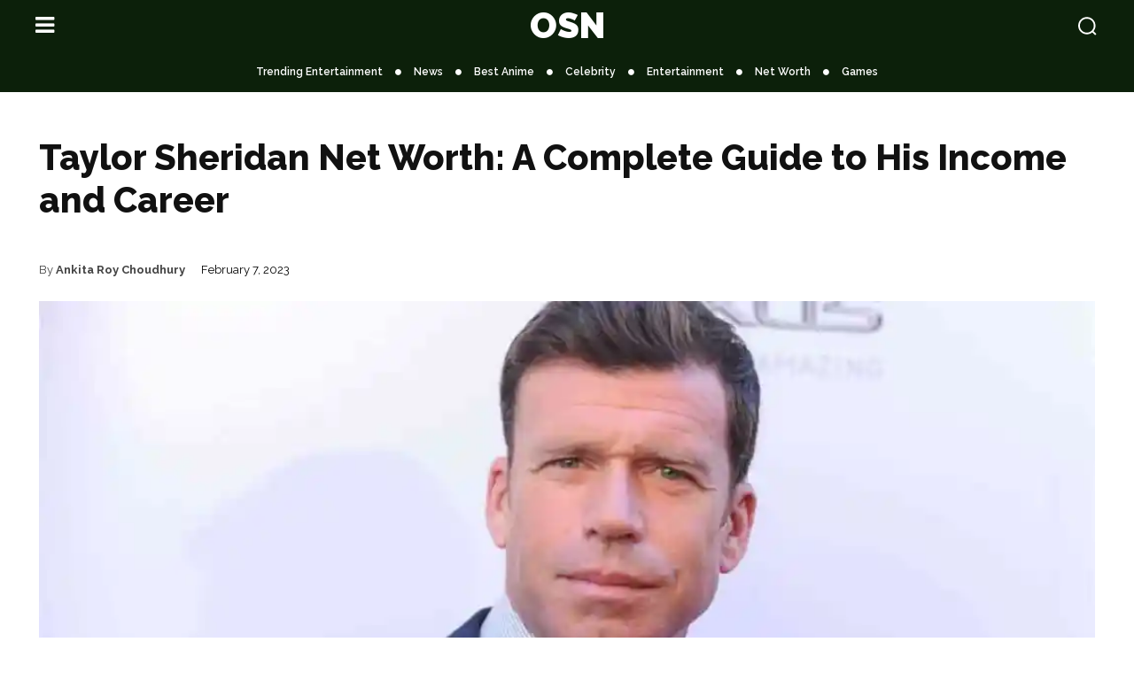

--- FILE ---
content_type: text/html; charset=UTF-8
request_url: https://openskynews.com/taylor-sheridan-net-worth/036389/
body_size: 59625
content:
<!doctype html >
<html lang="en-US" prefix="og: https://ogp.me/ns#">
<head><meta charset="UTF-8" /><script>if(navigator.userAgent.match(/MSIE|Internet Explorer/i)||navigator.userAgent.match(/Trident\/7\..*?rv:11/i)){var href=document.location.href;if(!href.match(/[?&]nowprocket/)){if(href.indexOf("?")==-1){if(href.indexOf("#")==-1){document.location.href=href+"?nowprocket=1"}else{document.location.href=href.replace("#","?nowprocket=1#")}}else{if(href.indexOf("#")==-1){document.location.href=href+"&nowprocket=1"}else{document.location.href=href.replace("#","&nowprocket=1#")}}}}</script><script>(()=>{class RocketLazyLoadScripts{constructor(){this.v="2.0.2",this.userEvents=["keydown","keyup","mousedown","mouseup","mousemove","mouseover","mouseenter","mouseout","mouseleave","touchmove","touchstart","touchend","touchcancel","wheel","click","dblclick","input","visibilitychange"],this.attributeEvents=["onblur","onclick","oncontextmenu","ondblclick","onfocus","onmousedown","onmouseenter","onmouseleave","onmousemove","onmouseout","onmouseover","onmouseup","onmousewheel","onscroll","onsubmit"]}async t(){this.i(),this.o(),/iP(ad|hone)/.test(navigator.userAgent)&&this.h(),this.u(),this.l(this),this.m(),this.k(this),this.p(this),this._(),await Promise.all([this.R(),this.L()]),this.lastBreath=Date.now(),this.S(this),this.P(),this.D(),this.O(),this.M(),await this.C(this.delayedScripts.normal),await this.C(this.delayedScripts.defer),await this.C(this.delayedScripts.async),this.T("domReady"),await this.F(),await this.j(),await this.I(),this.T("windowLoad"),await this.A(),window.dispatchEvent(new Event("rocket-allScriptsLoaded")),this.everythingLoaded=!0,this.lastTouchEnd&&await new Promise((t=>setTimeout(t,500-Date.now()+this.lastTouchEnd))),this.H(),this.T("all"),this.U(),this.W()}i(){this.CSPIssue=sessionStorage.getItem("rocketCSPIssue"),document.addEventListener("securitypolicyviolation",(t=>{this.CSPIssue||"script-src-elem"!==t.violatedDirective||"data"!==t.blockedURI||(this.CSPIssue=!0,sessionStorage.setItem("rocketCSPIssue",!0))}),{isRocket:!0})}o(){window.addEventListener("pageshow",(t=>{this.persisted=t.persisted,this.realWindowLoadedFired=!0}),{isRocket:!0}),window.addEventListener("pagehide",(()=>{this.onFirstUserAction=null}),{isRocket:!0})}h(){let t;function e(e){t=e}window.addEventListener("touchstart",e,{isRocket:!0}),window.addEventListener("touchend",(function i(o){Math.abs(o.changedTouches[0].pageX-t.changedTouches[0].pageX)<10&&Math.abs(o.changedTouches[0].pageY-t.changedTouches[0].pageY)<10&&o.timeStamp-t.timeStamp<200&&(o.target.dispatchEvent(new PointerEvent("click",{target:o.target,bubbles:!0,cancelable:!0})),event.preventDefault(),window.removeEventListener("touchstart",e,{isRocket:!0}),window.removeEventListener("touchend",i,{isRocket:!0}))}),{isRocket:!0})}q(t){this.userActionTriggered||("mousemove"!==t.type||this.firstMousemoveIgnored?"keyup"===t.type||"mouseover"===t.type||"mouseout"===t.type||(this.userActionTriggered=!0,this.onFirstUserAction&&this.onFirstUserAction()):this.firstMousemoveIgnored=!0),"click"===t.type&&t.preventDefault(),this.savedUserEvents.length>0&&(t.stopPropagation(),t.stopImmediatePropagation()),"touchstart"===this.lastEvent&&"touchend"===t.type&&(this.lastTouchEnd=Date.now()),"click"===t.type&&(this.lastTouchEnd=0),this.lastEvent=t.type,this.savedUserEvents.push(t)}u(){this.savedUserEvents=[],this.userEventHandler=this.q.bind(this),this.userEvents.forEach((t=>window.addEventListener(t,this.userEventHandler,{passive:!1,isRocket:!0})))}U(){this.userEvents.forEach((t=>window.removeEventListener(t,this.userEventHandler,{passive:!1,isRocket:!0}))),this.savedUserEvents.forEach((t=>{t.target.dispatchEvent(new window[t.constructor.name](t.type,t))}))}m(){this.eventsMutationObserver=new MutationObserver((t=>{const e="return false";for(const i of t){if("attributes"===i.type){const t=i.target.getAttribute(i.attributeName);t&&t!==e&&(i.target.setAttribute("data-rocket-"+i.attributeName,t),i.target.setAttribute(i.attributeName,e))}"childList"===i.type&&i.addedNodes.forEach((t=>{if(t.nodeType===Node.ELEMENT_NODE)for(const i of t.attributes)this.attributeEvents.includes(i.name)&&i.value&&""!==i.value&&(t.setAttribute("data-rocket-"+i.name,i.value),t.setAttribute(i.name,e))}))}})),this.eventsMutationObserver.observe(document,{subtree:!0,childList:!0,attributeFilter:this.attributeEvents})}H(){this.eventsMutationObserver.disconnect(),this.attributeEvents.forEach((t=>{document.querySelectorAll("[data-rocket-"+t+"]").forEach((e=>{e.setAttribute(t,e.getAttribute("data-rocket-"+t)),e.removeAttribute("data-rocket-"+t)}))}))}k(t){Object.defineProperty(HTMLElement.prototype,"onclick",{get(){return this.rocketonclick},set(e){this.rocketonclick=e,this.setAttribute(t.everythingLoaded?"onclick":"data-rocket-onclick","this.rocketonclick(event)")}})}S(t){function e(e,i){let o=e[i];e[i]=null,Object.defineProperty(e,i,{get:()=>o,set(s){t.everythingLoaded?o=s:e["rocket"+i]=o=s}})}e(document,"onreadystatechange"),e(window,"onload"),e(window,"onpageshow");try{Object.defineProperty(document,"readyState",{get:()=>t.rocketReadyState,set(e){t.rocketReadyState=e},configurable:!0}),document.readyState="loading"}catch(t){console.log("WPRocket DJE readyState conflict, bypassing")}}l(t){this.originalAddEventListener=EventTarget.prototype.addEventListener,this.originalRemoveEventListener=EventTarget.prototype.removeEventListener,this.savedEventListeners=[],EventTarget.prototype.addEventListener=function(e,i,o){o&&o.isRocket||!t.B(e,this)&&!t.userEvents.includes(e)||t.B(e,this)&&!t.userActionTriggered||e.startsWith("rocket-")?t.originalAddEventListener.call(this,e,i,o):t.savedEventListeners.push({target:this,remove:!1,type:e,func:i,options:o})},EventTarget.prototype.removeEventListener=function(e,i,o){o&&o.isRocket||!t.B(e,this)&&!t.userEvents.includes(e)||t.B(e,this)&&!t.userActionTriggered||e.startsWith("rocket-")?t.originalRemoveEventListener.call(this,e,i,o):t.savedEventListeners.push({target:this,remove:!0,type:e,func:i,options:o})}}T(t){"all"===t&&(EventTarget.prototype.addEventListener=this.originalAddEventListener,EventTarget.prototype.removeEventListener=this.originalRemoveEventListener),this.savedEventListeners=this.savedEventListeners.filter((e=>{let i=e.type,o=e.target||window;return"domReady"===t&&"DOMContentLoaded"!==i&&"readystatechange"!==i||("windowLoad"===t&&"load"!==i&&"readystatechange"!==i&&"pageshow"!==i||(this.B(i,o)&&(i="rocket-"+i),e.remove?o.removeEventListener(i,e.func,e.options):o.addEventListener(i,e.func,e.options),!1))}))}p(t){let e;function i(e){return t.everythingLoaded?e:e.split(" ").map((t=>"load"===t||t.startsWith("load.")?"rocket-jquery-load":t)).join(" ")}function o(o){function s(e){const s=o.fn[e];o.fn[e]=o.fn.init.prototype[e]=function(){return this[0]===window&&t.userActionTriggered&&("string"==typeof arguments[0]||arguments[0]instanceof String?arguments[0]=i(arguments[0]):"object"==typeof arguments[0]&&Object.keys(arguments[0]).forEach((t=>{const e=arguments[0][t];delete arguments[0][t],arguments[0][i(t)]=e}))),s.apply(this,arguments),this}}if(o&&o.fn&&!t.allJQueries.includes(o)){const e={DOMContentLoaded:[],"rocket-DOMContentLoaded":[]};for(const t in e)document.addEventListener(t,(()=>{e[t].forEach((t=>t()))}),{isRocket:!0});o.fn.ready=o.fn.init.prototype.ready=function(i){function s(){parseInt(o.fn.jquery)>2?setTimeout((()=>i.bind(document)(o))):i.bind(document)(o)}return t.realDomReadyFired?!t.userActionTriggered||t.fauxDomReadyFired?s():e["rocket-DOMContentLoaded"].push(s):e.DOMContentLoaded.push(s),o([])},s("on"),s("one"),s("off"),t.allJQueries.push(o)}e=o}t.allJQueries=[],o(window.jQuery),Object.defineProperty(window,"jQuery",{get:()=>e,set(t){o(t)}})}P(){const t=new Map;document.write=document.writeln=function(e){const i=document.currentScript,o=document.createRange(),s=i.parentElement;let n=t.get(i);void 0===n&&(n=i.nextSibling,t.set(i,n));const a=document.createDocumentFragment();o.setStart(a,0),a.appendChild(o.createContextualFragment(e)),s.insertBefore(a,n)}}async R(){return new Promise((t=>{this.userActionTriggered?t():this.onFirstUserAction=t}))}async L(){return new Promise((t=>{document.addEventListener("DOMContentLoaded",(()=>{this.realDomReadyFired=!0,t()}),{isRocket:!0})}))}async I(){return this.realWindowLoadedFired?Promise.resolve():new Promise((t=>{window.addEventListener("load",t,{isRocket:!0})}))}M(){this.pendingScripts=[];this.scriptsMutationObserver=new MutationObserver((t=>{for(const e of t)e.addedNodes.forEach((t=>{"SCRIPT"!==t.tagName||t.noModule||t.isWPRocket||this.pendingScripts.push({script:t,promise:new Promise((e=>{const i=()=>{const i=this.pendingScripts.findIndex((e=>e.script===t));i>=0&&this.pendingScripts.splice(i,1),e()};t.addEventListener("load",i,{isRocket:!0}),t.addEventListener("error",i,{isRocket:!0}),setTimeout(i,1e3)}))})}))})),this.scriptsMutationObserver.observe(document,{childList:!0,subtree:!0})}async j(){await this.J(),this.pendingScripts.length?(await this.pendingScripts[0].promise,await this.j()):this.scriptsMutationObserver.disconnect()}D(){this.delayedScripts={normal:[],async:[],defer:[]},document.querySelectorAll("script[type$=rocketlazyloadscript]").forEach((t=>{t.hasAttribute("data-rocket-src")?t.hasAttribute("async")&&!1!==t.async?this.delayedScripts.async.push(t):t.hasAttribute("defer")&&!1!==t.defer||"module"===t.getAttribute("data-rocket-type")?this.delayedScripts.defer.push(t):this.delayedScripts.normal.push(t):this.delayedScripts.normal.push(t)}))}async _(){await this.L();let t=[];document.querySelectorAll("script[type$=rocketlazyloadscript][data-rocket-src]").forEach((e=>{let i=e.getAttribute("data-rocket-src");if(i&&!i.startsWith("data:")){i.startsWith("//")&&(i=location.protocol+i);try{const o=new URL(i).origin;o!==location.origin&&t.push({src:o,crossOrigin:e.crossOrigin||"module"===e.getAttribute("data-rocket-type")})}catch(t){}}})),t=[...new Map(t.map((t=>[JSON.stringify(t),t]))).values()],this.N(t,"preconnect")}async $(t){if(await this.G(),!0!==t.noModule||!("noModule"in HTMLScriptElement.prototype))return new Promise((e=>{let i;function o(){(i||t).setAttribute("data-rocket-status","executed"),e()}try{if(navigator.userAgent.includes("Firefox/")||""===navigator.vendor||this.CSPIssue)i=document.createElement("script"),[...t.attributes].forEach((t=>{let e=t.nodeName;"type"!==e&&("data-rocket-type"===e&&(e="type"),"data-rocket-src"===e&&(e="src"),i.setAttribute(e,t.nodeValue))})),t.text&&(i.text=t.text),t.nonce&&(i.nonce=t.nonce),i.hasAttribute("src")?(i.addEventListener("load",o,{isRocket:!0}),i.addEventListener("error",(()=>{i.setAttribute("data-rocket-status","failed-network"),e()}),{isRocket:!0}),setTimeout((()=>{i.isConnected||e()}),1)):(i.text=t.text,o()),i.isWPRocket=!0,t.parentNode.replaceChild(i,t);else{const i=t.getAttribute("data-rocket-type"),s=t.getAttribute("data-rocket-src");i?(t.type=i,t.removeAttribute("data-rocket-type")):t.removeAttribute("type"),t.addEventListener("load",o,{isRocket:!0}),t.addEventListener("error",(i=>{this.CSPIssue&&i.target.src.startsWith("data:")?(console.log("WPRocket: CSP fallback activated"),t.removeAttribute("src"),this.$(t).then(e)):(t.setAttribute("data-rocket-status","failed-network"),e())}),{isRocket:!0}),s?(t.fetchPriority="high",t.removeAttribute("data-rocket-src"),t.src=s):t.src="data:text/javascript;base64,"+window.btoa(unescape(encodeURIComponent(t.text)))}}catch(i){t.setAttribute("data-rocket-status","failed-transform"),e()}}));t.setAttribute("data-rocket-status","skipped")}async C(t){const e=t.shift();return e?(e.isConnected&&await this.$(e),this.C(t)):Promise.resolve()}O(){this.N([...this.delayedScripts.normal,...this.delayedScripts.defer,...this.delayedScripts.async],"preload")}N(t,e){this.trash=this.trash||[];let i=!0;var o=document.createDocumentFragment();t.forEach((t=>{const s=t.getAttribute&&t.getAttribute("data-rocket-src")||t.src;if(s&&!s.startsWith("data:")){const n=document.createElement("link");n.href=s,n.rel=e,"preconnect"!==e&&(n.as="script",n.fetchPriority=i?"high":"low"),t.getAttribute&&"module"===t.getAttribute("data-rocket-type")&&(n.crossOrigin=!0),t.crossOrigin&&(n.crossOrigin=t.crossOrigin),t.integrity&&(n.integrity=t.integrity),t.nonce&&(n.nonce=t.nonce),o.appendChild(n),this.trash.push(n),i=!1}})),document.head.appendChild(o)}W(){this.trash.forEach((t=>t.remove()))}async F(){try{document.readyState="interactive"}catch(t){}this.fauxDomReadyFired=!0;try{await this.G(),document.dispatchEvent(new Event("rocket-readystatechange")),await this.G(),document.rocketonreadystatechange&&document.rocketonreadystatechange(),await this.G(),document.dispatchEvent(new Event("rocket-DOMContentLoaded")),await this.G(),window.dispatchEvent(new Event("rocket-DOMContentLoaded"))}catch(t){console.error(t)}}async A(){try{document.readyState="complete"}catch(t){}try{await this.G(),document.dispatchEvent(new Event("rocket-readystatechange")),await this.G(),document.rocketonreadystatechange&&document.rocketonreadystatechange(),await this.G(),window.dispatchEvent(new Event("rocket-load")),await this.G(),window.rocketonload&&window.rocketonload(),await this.G(),this.allJQueries.forEach((t=>t(window).trigger("rocket-jquery-load"))),await this.G();const t=new Event("rocket-pageshow");t.persisted=this.persisted,window.dispatchEvent(t),await this.G(),window.rocketonpageshow&&window.rocketonpageshow({persisted:this.persisted})}catch(t){console.error(t)}}async G(){Date.now()-this.lastBreath>45&&(await this.J(),this.lastBreath=Date.now())}async J(){return document.hidden?new Promise((t=>setTimeout(t))):new Promise((t=>requestAnimationFrame(t)))}B(t,e){return e===document&&"readystatechange"===t||(e===document&&"DOMContentLoaded"===t||(e===window&&"DOMContentLoaded"===t||(e===window&&"load"===t||e===window&&"pageshow"===t)))}static run(){(new RocketLazyLoadScripts).t()}}RocketLazyLoadScripts.run()})();</script>
    
    <title>Taylor Sheridan Net Worth: A Complete Guide to His Income and Career</title><link rel="preload" data-rocket-preload as="image" href="https://i0.wp.com/openskynews.com/wp-content/uploads/2023/02/Taylor-Sheridan-Net-Worth-A-Complete-Guide-to-His-Income-and-Career.jpg?resize=1068%2C534&#038;ssl=1" imagesrcset="https://i0.wp.com/openskynews.com/wp-content/uploads/2023/02/Taylor-Sheridan-Net-Worth-A-Complete-Guide-to-His-Income-and-Career.jpg?w=1200&amp;ssl=1 1200w, https://i0.wp.com/openskynews.com/wp-content/uploads/2023/02/Taylor-Sheridan-Net-Worth-A-Complete-Guide-to-His-Income-and-Career.jpg?resize=300%2C150&amp;ssl=1 300w, https://i0.wp.com/openskynews.com/wp-content/uploads/2023/02/Taylor-Sheridan-Net-Worth-A-Complete-Guide-to-His-Income-and-Career.jpg?resize=1024%2C512&amp;ssl=1 1024w, https://i0.wp.com/openskynews.com/wp-content/uploads/2023/02/Taylor-Sheridan-Net-Worth-A-Complete-Guide-to-His-Income-and-Career.jpg?resize=150%2C75&amp;ssl=1 150w, https://i0.wp.com/openskynews.com/wp-content/uploads/2023/02/Taylor-Sheridan-Net-Worth-A-Complete-Guide-to-His-Income-and-Career.jpg?resize=768%2C384&amp;ssl=1 768w, https://i0.wp.com/openskynews.com/wp-content/uploads/2023/02/Taylor-Sheridan-Net-Worth-A-Complete-Guide-to-His-Income-and-Career.jpg?resize=696%2C348&amp;ssl=1 696w, https://i0.wp.com/openskynews.com/wp-content/uploads/2023/02/Taylor-Sheridan-Net-Worth-A-Complete-Guide-to-His-Income-and-Career.jpg?resize=1068%2C534&amp;ssl=1 1068w" imagesizes="(max-width: 1068px) 100vw, 1068px" fetchpriority="high"><link rel="preload" data-rocket-preload as="style" href="https://fonts.googleapis.com/css?family=Open%20Sans%3A400%2C600%2C700%7CRoboto%3A400%2C600%2C700%7CREM%3A400%7CRaleway%3A900%2C500%2C700%2C400%2C600%2C800%7CRacing%20Sans%20One%3A400&#038;display=swap" /><link rel="stylesheet" href="https://fonts.googleapis.com/css?family=Open%20Sans%3A400%2C600%2C700%7CRoboto%3A400%2C600%2C700%7CREM%3A400%7CRaleway%3A900%2C500%2C700%2C400%2C600%2C800%7CRacing%20Sans%20One%3A400&#038;display=swap" media="print" onload="this.media='all'" /><noscript><link rel="stylesheet" href="https://fonts.googleapis.com/css?family=Open%20Sans%3A400%2C600%2C700%7CRoboto%3A400%2C600%2C700%7CREM%3A400%7CRaleway%3A900%2C500%2C700%2C400%2C600%2C800%7CRacing%20Sans%20One%3A400&#038;display=swap" /></noscript>
    <meta name="viewport" content="width=device-width, initial-scale=1.0">
    <link rel="pingback" href="https://openskynews.com/xmlrpc.php" />
    
<!-- Search Engine Optimization by Rank Math PRO - https://rankmath.com/ -->
<meta name="description" content="Taylor Sheridan net worth is $15 million, His earnings come from his work in Hollywood for 30 years as a screenwriter, director, producer and actor."/>
<meta name="robots" content="follow, index, max-snippet:-1, max-video-preview:-1, max-image-preview:large"/>
<link rel="canonical" href="https://openskynews.com/taylor-sheridan-net-worth/036389/" />
<meta property="og:locale" content="en_US" />
<meta property="og:type" content="article" />
<meta property="og:title" content="Taylor Sheridan Net Worth: A Complete Guide to His Income and Career" />
<meta property="og:description" content="Taylor Sheridan net worth is $15 million, His earnings come from his work in Hollywood for 30 years as a screenwriter, director, producer and actor." />
<meta property="og:url" content="https://openskynews.com/taylor-sheridan-net-worth/036389/" />
<meta property="og:site_name" content="Open Sky News" />
<meta property="article:publisher" content="https://www.facebook.com/OpenSkyNews/" />
<meta property="article:section" content="Net Worth" />
<meta property="og:updated_time" content="2023-02-07T11:13:56-05:00" />
<meta property="og:image" content="https://i0.wp.com/openskynews.com/wp-content/uploads/2023/02/Taylor-Sheridan-Net-Worth-A-Complete-Guide-to-His-Income-and-Career.jpg" />
<meta property="og:image:secure_url" content="https://i0.wp.com/openskynews.com/wp-content/uploads/2023/02/Taylor-Sheridan-Net-Worth-A-Complete-Guide-to-His-Income-and-Career.jpg" />
<meta property="og:image:width" content="1200" />
<meta property="og:image:height" content="600" />
<meta property="og:image:alt" content="Taylor Sheridan Net Worth A Complete Guide to His Income and Career" />
<meta property="og:image:type" content="image/jpeg" />
<meta property="article:published_time" content="2023-02-07T09:50:56-05:00" />
<meta property="article:modified_time" content="2023-02-07T11:13:56-05:00" />
<meta name="twitter:card" content="summary_large_image" />
<meta name="twitter:title" content="Taylor Sheridan Net Worth: A Complete Guide to His Income and Career" />
<meta name="twitter:description" content="Taylor Sheridan net worth is $15 million, His earnings come from his work in Hollywood for 30 years as a screenwriter, director, producer and actor." />
<meta name="twitter:site" content="@OpenSky_News" />
<meta name="twitter:creator" content="@OpenSky_News" />
<meta name="twitter:image" content="https://i0.wp.com/openskynews.com/wp-content/uploads/2023/02/Taylor-Sheridan-Net-Worth-A-Complete-Guide-to-His-Income-and-Career.jpg" />
<meta name="twitter:label1" content="Written by" />
<meta name="twitter:data1" content="Ankita Roy Choudhury" />
<meta name="twitter:label2" content="Time to read" />
<meta name="twitter:data2" content="3 minutes" />
<!-- /Rank Math WordPress SEO plugin -->

<link rel='dns-prefetch' href='//stats.wp.com' />
<link rel='dns-prefetch' href='//fonts.googleapis.com' />
<link rel='dns-prefetch' href='//pagead2.googlesyndication.com' />
<link rel='dns-prefetch' href='//i0.wp.com' />
<link href='https://fonts.gstatic.com' crossorigin rel='preconnect' />
<link rel='preconnect' href='//i0.wp.com' />
<link rel="alternate" type="application/rss+xml" title="Open Sky News &raquo; Feed" href="https://openskynews.com/feed/" />
<link rel="alternate" type="application/rss+xml" title="Open Sky News &raquo; Comments Feed" href="https://openskynews.com/comments/feed/" />
  <link href='https://pagead2.googlesyndication.com' crossorigin rel='preconnect' />
  <link href='https://adservice.google.com' crossorigin rel='preconnect' />
  <link href='https://partner.googleadservices.com' crossorigin rel='preconnect' />
  <link href='https://googleads.g.doubleclick.net' crossorigin rel='preconnect' />
      <link rel="alternate" type="application/rss+xml" title="Open Sky News &raquo; Taylor Sheridan Net Worth: A Complete Guide to His Income and Career Comments Feed" href="https://openskynews.com/taylor-sheridan-net-worth/036389/feed/" />
<link rel="alternate" title="oEmbed (JSON)" type="application/json+oembed" href="https://openskynews.com/wp-json/oembed/1.0/embed?url=https%3A%2F%2Fopenskynews.com%2Ftaylor-sheridan-net-worth%2F036389%2F" />
<link rel="alternate" title="oEmbed (XML)" type="text/xml+oembed" href="https://openskynews.com/wp-json/oembed/1.0/embed?url=https%3A%2F%2Fopenskynews.com%2Ftaylor-sheridan-net-worth%2F036389%2F&#038;format=xml" />
<style id='wp-img-auto-sizes-contain-inline-css' type='text/css'>
img:is([sizes=auto i],[sizes^="auto," i]){contain-intrinsic-size:3000px 1500px}
/*# sourceURL=wp-img-auto-sizes-contain-inline-css */
</style>
<style id='wp-emoji-styles-inline-css' type='text/css'>

	img.wp-smiley, img.emoji {
		display: inline !important;
		border: none !important;
		box-shadow: none !important;
		height: 1em !important;
		width: 1em !important;
		margin: 0 0.07em !important;
		vertical-align: -0.1em !important;
		background: none !important;
		padding: 0 !important;
	}
/*# sourceURL=wp-emoji-styles-inline-css */
</style>
<style id='wp-block-library-inline-css' type='text/css'>
:root{--wp-block-synced-color:#7a00df;--wp-block-synced-color--rgb:122,0,223;--wp-bound-block-color:var(--wp-block-synced-color);--wp-editor-canvas-background:#ddd;--wp-admin-theme-color:#007cba;--wp-admin-theme-color--rgb:0,124,186;--wp-admin-theme-color-darker-10:#006ba1;--wp-admin-theme-color-darker-10--rgb:0,107,160.5;--wp-admin-theme-color-darker-20:#005a87;--wp-admin-theme-color-darker-20--rgb:0,90,135;--wp-admin-border-width-focus:2px}@media (min-resolution:192dpi){:root{--wp-admin-border-width-focus:1.5px}}.wp-element-button{cursor:pointer}:root .has-very-light-gray-background-color{background-color:#eee}:root .has-very-dark-gray-background-color{background-color:#313131}:root .has-very-light-gray-color{color:#eee}:root .has-very-dark-gray-color{color:#313131}:root .has-vivid-green-cyan-to-vivid-cyan-blue-gradient-background{background:linear-gradient(135deg,#00d084,#0693e3)}:root .has-purple-crush-gradient-background{background:linear-gradient(135deg,#34e2e4,#4721fb 50%,#ab1dfe)}:root .has-hazy-dawn-gradient-background{background:linear-gradient(135deg,#faaca8,#dad0ec)}:root .has-subdued-olive-gradient-background{background:linear-gradient(135deg,#fafae1,#67a671)}:root .has-atomic-cream-gradient-background{background:linear-gradient(135deg,#fdd79a,#004a59)}:root .has-nightshade-gradient-background{background:linear-gradient(135deg,#330968,#31cdcf)}:root .has-midnight-gradient-background{background:linear-gradient(135deg,#020381,#2874fc)}:root{--wp--preset--font-size--normal:16px;--wp--preset--font-size--huge:42px}.has-regular-font-size{font-size:1em}.has-larger-font-size{font-size:2.625em}.has-normal-font-size{font-size:var(--wp--preset--font-size--normal)}.has-huge-font-size{font-size:var(--wp--preset--font-size--huge)}.has-text-align-center{text-align:center}.has-text-align-left{text-align:left}.has-text-align-right{text-align:right}.has-fit-text{white-space:nowrap!important}#end-resizable-editor-section{display:none}.aligncenter{clear:both}.items-justified-left{justify-content:flex-start}.items-justified-center{justify-content:center}.items-justified-right{justify-content:flex-end}.items-justified-space-between{justify-content:space-between}.screen-reader-text{border:0;clip-path:inset(50%);height:1px;margin:-1px;overflow:hidden;padding:0;position:absolute;width:1px;word-wrap:normal!important}.screen-reader-text:focus{background-color:#ddd;clip-path:none;color:#444;display:block;font-size:1em;height:auto;left:5px;line-height:normal;padding:15px 23px 14px;text-decoration:none;top:5px;width:auto;z-index:100000}html :where(.has-border-color){border-style:solid}html :where([style*=border-top-color]){border-top-style:solid}html :where([style*=border-right-color]){border-right-style:solid}html :where([style*=border-bottom-color]){border-bottom-style:solid}html :where([style*=border-left-color]){border-left-style:solid}html :where([style*=border-width]){border-style:solid}html :where([style*=border-top-width]){border-top-style:solid}html :where([style*=border-right-width]){border-right-style:solid}html :where([style*=border-bottom-width]){border-bottom-style:solid}html :where([style*=border-left-width]){border-left-style:solid}html :where(img[class*=wp-image-]){height:auto;max-width:100%}:where(figure){margin:0 0 1em}html :where(.is-position-sticky){--wp-admin--admin-bar--position-offset:var(--wp-admin--admin-bar--height,0px)}@media screen and (max-width:600px){html :where(.is-position-sticky){--wp-admin--admin-bar--position-offset:0px}}

/*# sourceURL=wp-block-library-inline-css */
</style><style id='global-styles-inline-css' type='text/css'>
:root{--wp--preset--aspect-ratio--square: 1;--wp--preset--aspect-ratio--4-3: 4/3;--wp--preset--aspect-ratio--3-4: 3/4;--wp--preset--aspect-ratio--3-2: 3/2;--wp--preset--aspect-ratio--2-3: 2/3;--wp--preset--aspect-ratio--16-9: 16/9;--wp--preset--aspect-ratio--9-16: 9/16;--wp--preset--color--black: #000000;--wp--preset--color--cyan-bluish-gray: #abb8c3;--wp--preset--color--white: #ffffff;--wp--preset--color--pale-pink: #f78da7;--wp--preset--color--vivid-red: #cf2e2e;--wp--preset--color--luminous-vivid-orange: #ff6900;--wp--preset--color--luminous-vivid-amber: #fcb900;--wp--preset--color--light-green-cyan: #7bdcb5;--wp--preset--color--vivid-green-cyan: #00d084;--wp--preset--color--pale-cyan-blue: #8ed1fc;--wp--preset--color--vivid-cyan-blue: #0693e3;--wp--preset--color--vivid-purple: #9b51e0;--wp--preset--gradient--vivid-cyan-blue-to-vivid-purple: linear-gradient(135deg,rgb(6,147,227) 0%,rgb(155,81,224) 100%);--wp--preset--gradient--light-green-cyan-to-vivid-green-cyan: linear-gradient(135deg,rgb(122,220,180) 0%,rgb(0,208,130) 100%);--wp--preset--gradient--luminous-vivid-amber-to-luminous-vivid-orange: linear-gradient(135deg,rgb(252,185,0) 0%,rgb(255,105,0) 100%);--wp--preset--gradient--luminous-vivid-orange-to-vivid-red: linear-gradient(135deg,rgb(255,105,0) 0%,rgb(207,46,46) 100%);--wp--preset--gradient--very-light-gray-to-cyan-bluish-gray: linear-gradient(135deg,rgb(238,238,238) 0%,rgb(169,184,195) 100%);--wp--preset--gradient--cool-to-warm-spectrum: linear-gradient(135deg,rgb(74,234,220) 0%,rgb(151,120,209) 20%,rgb(207,42,186) 40%,rgb(238,44,130) 60%,rgb(251,105,98) 80%,rgb(254,248,76) 100%);--wp--preset--gradient--blush-light-purple: linear-gradient(135deg,rgb(255,206,236) 0%,rgb(152,150,240) 100%);--wp--preset--gradient--blush-bordeaux: linear-gradient(135deg,rgb(254,205,165) 0%,rgb(254,45,45) 50%,rgb(107,0,62) 100%);--wp--preset--gradient--luminous-dusk: linear-gradient(135deg,rgb(255,203,112) 0%,rgb(199,81,192) 50%,rgb(65,88,208) 100%);--wp--preset--gradient--pale-ocean: linear-gradient(135deg,rgb(255,245,203) 0%,rgb(182,227,212) 50%,rgb(51,167,181) 100%);--wp--preset--gradient--electric-grass: linear-gradient(135deg,rgb(202,248,128) 0%,rgb(113,206,126) 100%);--wp--preset--gradient--midnight: linear-gradient(135deg,rgb(2,3,129) 0%,rgb(40,116,252) 100%);--wp--preset--font-size--small: 11px;--wp--preset--font-size--medium: 20px;--wp--preset--font-size--large: 32px;--wp--preset--font-size--x-large: 42px;--wp--preset--font-size--regular: 15px;--wp--preset--font-size--larger: 50px;--wp--preset--spacing--20: 0.44rem;--wp--preset--spacing--30: 0.67rem;--wp--preset--spacing--40: 1rem;--wp--preset--spacing--50: 1.5rem;--wp--preset--spacing--60: 2.25rem;--wp--preset--spacing--70: 3.38rem;--wp--preset--spacing--80: 5.06rem;--wp--preset--shadow--natural: 6px 6px 9px rgba(0, 0, 0, 0.2);--wp--preset--shadow--deep: 12px 12px 50px rgba(0, 0, 0, 0.4);--wp--preset--shadow--sharp: 6px 6px 0px rgba(0, 0, 0, 0.2);--wp--preset--shadow--outlined: 6px 6px 0px -3px rgb(255, 255, 255), 6px 6px rgb(0, 0, 0);--wp--preset--shadow--crisp: 6px 6px 0px rgb(0, 0, 0);}:where(.is-layout-flex){gap: 0.5em;}:where(.is-layout-grid){gap: 0.5em;}body .is-layout-flex{display: flex;}.is-layout-flex{flex-wrap: wrap;align-items: center;}.is-layout-flex > :is(*, div){margin: 0;}body .is-layout-grid{display: grid;}.is-layout-grid > :is(*, div){margin: 0;}:where(.wp-block-columns.is-layout-flex){gap: 2em;}:where(.wp-block-columns.is-layout-grid){gap: 2em;}:where(.wp-block-post-template.is-layout-flex){gap: 1.25em;}:where(.wp-block-post-template.is-layout-grid){gap: 1.25em;}.has-black-color{color: var(--wp--preset--color--black) !important;}.has-cyan-bluish-gray-color{color: var(--wp--preset--color--cyan-bluish-gray) !important;}.has-white-color{color: var(--wp--preset--color--white) !important;}.has-pale-pink-color{color: var(--wp--preset--color--pale-pink) !important;}.has-vivid-red-color{color: var(--wp--preset--color--vivid-red) !important;}.has-luminous-vivid-orange-color{color: var(--wp--preset--color--luminous-vivid-orange) !important;}.has-luminous-vivid-amber-color{color: var(--wp--preset--color--luminous-vivid-amber) !important;}.has-light-green-cyan-color{color: var(--wp--preset--color--light-green-cyan) !important;}.has-vivid-green-cyan-color{color: var(--wp--preset--color--vivid-green-cyan) !important;}.has-pale-cyan-blue-color{color: var(--wp--preset--color--pale-cyan-blue) !important;}.has-vivid-cyan-blue-color{color: var(--wp--preset--color--vivid-cyan-blue) !important;}.has-vivid-purple-color{color: var(--wp--preset--color--vivid-purple) !important;}.has-black-background-color{background-color: var(--wp--preset--color--black) !important;}.has-cyan-bluish-gray-background-color{background-color: var(--wp--preset--color--cyan-bluish-gray) !important;}.has-white-background-color{background-color: var(--wp--preset--color--white) !important;}.has-pale-pink-background-color{background-color: var(--wp--preset--color--pale-pink) !important;}.has-vivid-red-background-color{background-color: var(--wp--preset--color--vivid-red) !important;}.has-luminous-vivid-orange-background-color{background-color: var(--wp--preset--color--luminous-vivid-orange) !important;}.has-luminous-vivid-amber-background-color{background-color: var(--wp--preset--color--luminous-vivid-amber) !important;}.has-light-green-cyan-background-color{background-color: var(--wp--preset--color--light-green-cyan) !important;}.has-vivid-green-cyan-background-color{background-color: var(--wp--preset--color--vivid-green-cyan) !important;}.has-pale-cyan-blue-background-color{background-color: var(--wp--preset--color--pale-cyan-blue) !important;}.has-vivid-cyan-blue-background-color{background-color: var(--wp--preset--color--vivid-cyan-blue) !important;}.has-vivid-purple-background-color{background-color: var(--wp--preset--color--vivid-purple) !important;}.has-black-border-color{border-color: var(--wp--preset--color--black) !important;}.has-cyan-bluish-gray-border-color{border-color: var(--wp--preset--color--cyan-bluish-gray) !important;}.has-white-border-color{border-color: var(--wp--preset--color--white) !important;}.has-pale-pink-border-color{border-color: var(--wp--preset--color--pale-pink) !important;}.has-vivid-red-border-color{border-color: var(--wp--preset--color--vivid-red) !important;}.has-luminous-vivid-orange-border-color{border-color: var(--wp--preset--color--luminous-vivid-orange) !important;}.has-luminous-vivid-amber-border-color{border-color: var(--wp--preset--color--luminous-vivid-amber) !important;}.has-light-green-cyan-border-color{border-color: var(--wp--preset--color--light-green-cyan) !important;}.has-vivid-green-cyan-border-color{border-color: var(--wp--preset--color--vivid-green-cyan) !important;}.has-pale-cyan-blue-border-color{border-color: var(--wp--preset--color--pale-cyan-blue) !important;}.has-vivid-cyan-blue-border-color{border-color: var(--wp--preset--color--vivid-cyan-blue) !important;}.has-vivid-purple-border-color{border-color: var(--wp--preset--color--vivid-purple) !important;}.has-vivid-cyan-blue-to-vivid-purple-gradient-background{background: var(--wp--preset--gradient--vivid-cyan-blue-to-vivid-purple) !important;}.has-light-green-cyan-to-vivid-green-cyan-gradient-background{background: var(--wp--preset--gradient--light-green-cyan-to-vivid-green-cyan) !important;}.has-luminous-vivid-amber-to-luminous-vivid-orange-gradient-background{background: var(--wp--preset--gradient--luminous-vivid-amber-to-luminous-vivid-orange) !important;}.has-luminous-vivid-orange-to-vivid-red-gradient-background{background: var(--wp--preset--gradient--luminous-vivid-orange-to-vivid-red) !important;}.has-very-light-gray-to-cyan-bluish-gray-gradient-background{background: var(--wp--preset--gradient--very-light-gray-to-cyan-bluish-gray) !important;}.has-cool-to-warm-spectrum-gradient-background{background: var(--wp--preset--gradient--cool-to-warm-spectrum) !important;}.has-blush-light-purple-gradient-background{background: var(--wp--preset--gradient--blush-light-purple) !important;}.has-blush-bordeaux-gradient-background{background: var(--wp--preset--gradient--blush-bordeaux) !important;}.has-luminous-dusk-gradient-background{background: var(--wp--preset--gradient--luminous-dusk) !important;}.has-pale-ocean-gradient-background{background: var(--wp--preset--gradient--pale-ocean) !important;}.has-electric-grass-gradient-background{background: var(--wp--preset--gradient--electric-grass) !important;}.has-midnight-gradient-background{background: var(--wp--preset--gradient--midnight) !important;}.has-small-font-size{font-size: var(--wp--preset--font-size--small) !important;}.has-medium-font-size{font-size: var(--wp--preset--font-size--medium) !important;}.has-large-font-size{font-size: var(--wp--preset--font-size--large) !important;}.has-x-large-font-size{font-size: var(--wp--preset--font-size--x-large) !important;}
/*# sourceURL=global-styles-inline-css */
</style>

<style id='classic-theme-styles-inline-css' type='text/css'>
/*! This file is auto-generated */
.wp-block-button__link{color:#fff;background-color:#32373c;border-radius:9999px;box-shadow:none;text-decoration:none;padding:calc(.667em + 2px) calc(1.333em + 2px);font-size:1.125em}.wp-block-file__button{background:#32373c;color:#fff;text-decoration:none}
/*# sourceURL=/wp-includes/css/classic-themes.min.css */
</style>
<link data-minify="1" rel='stylesheet' id='td-plugin-newsletter-css' href='https://openskynews.com/wp-content/cache/min/1/wp-content/plugins/td-newsletter/style.css?ver=1762945855' type='text/css' media='all' />
<link data-minify="1" rel='stylesheet' id='td-plugin-multi-purpose-css' href='https://openskynews.com/wp-content/cache/min/1/wp-content/plugins/td-composer/td-multi-purpose/style.css?ver=1762945855' type='text/css' media='all' />

<link data-minify="1" rel='stylesheet' id='font_awesome-css' href='https://openskynews.com/wp-content/cache/min/1/wp-content/plugins/td-composer/assets/fonts/font-awesome/font-awesome.css?ver=1762945855' type='text/css' media='all' />
<link data-minify="1" rel='stylesheet' id='open_iconic-css' href='https://openskynews.com/wp-content/cache/min/1/wp-content/plugins/td-composer/assets/fonts/open-iconic/open-iconic.css?ver=1762945855' type='text/css' media='all' />
<link data-minify="1" rel='stylesheet' id='td-theme-css' href='https://openskynews.com/wp-content/cache/min/1/wp-content/themes/Newspaper/style.css?ver=1762945855' type='text/css' media='all' />
<style id='td-theme-inline-css' type='text/css'>@media (max-width:767px){.td-header-desktop-wrap{display:none}}@media (min-width:767px){.td-header-mobile-wrap{display:none}}</style>
<link data-minify="1" rel='stylesheet' id='td-legacy-framework-front-style-css' href='https://openskynews.com/wp-content/cache/background-css/1/openskynews.com/wp-content/cache/min/1/wp-content/plugins/td-composer/legacy/Newspaper/assets/css/td_legacy_main.css?ver=1762945855&wpr_t=1769115708' type='text/css' media='all' />
<link data-minify="1" rel='stylesheet' id='tdb_style_cloud_templates_front-css' href='https://openskynews.com/wp-content/cache/min/1/wp-content/plugins/td-cloud-library/assets/css/tdb_main.css?ver=1762945855' type='text/css' media='all' />
<style id='rocket-lazyload-inline-css' type='text/css'>
.rll-youtube-player{position:relative;padding-bottom:56.23%;height:0;overflow:hidden;max-width:100%;}.rll-youtube-player:focus-within{outline: 2px solid currentColor;outline-offset: 5px;}.rll-youtube-player iframe{position:absolute;top:0;left:0;width:100%;height:100%;z-index:100;background:0 0}.rll-youtube-player img{bottom:0;display:block;left:0;margin:auto;max-width:100%;width:100%;position:absolute;right:0;top:0;border:none;height:auto;-webkit-transition:.4s all;-moz-transition:.4s all;transition:.4s all}.rll-youtube-player img:hover{-webkit-filter:brightness(75%)}.rll-youtube-player .play{height:100%;width:100%;left:0;top:0;position:absolute;background:var(--wpr-bg-7a2e93cb-3e33-43bb-941e-441613ef2a1a) no-repeat center;background-color: transparent !important;cursor:pointer;border:none;}
/*# sourceURL=rocket-lazyload-inline-css */
</style>
<script type="rocketlazyloadscript" data-rocket-type="text/javascript" data-rocket-src="https://openskynews.com/wp-includes/js/jquery/jquery.min.js?ver=3.7.1" id="jquery-core-js" data-rocket-defer defer></script>
<script type="rocketlazyloadscript" data-rocket-type="text/javascript" data-rocket-src="https://openskynews.com/wp-includes/js/jquery/jquery-migrate.min.js?ver=3.4.1" id="jquery-migrate-js" data-rocket-defer defer></script>
<link rel="https://api.w.org/" href="https://openskynews.com/wp-json/" /><link rel="alternate" title="JSON" type="application/json" href="https://openskynews.com/wp-json/wp/v2/posts/36389" /><link rel="EditURI" type="application/rsd+xml" title="RSD" href="https://openskynews.com/xmlrpc.php?rsd" />
<meta name="generator" content="WordPress 6.9" />
<link rel='shortlink' href='https://openskynews.com/?p=36389' />
	<style>img#wpstats{display:none}</style>
		    <script type="rocketlazyloadscript">
        window.tdb_global_vars = {"wpRestUrl":"https:\/\/openskynews.com\/wp-json\/","permalinkStructure":"\/%postname%\/0%post_id%\/"};
        window.tdb_p_autoload_vars = {"isAjax":false,"isAdminBarShowing":false,"autoloadStatus":"off","origPostEditUrl":null};
    </script>
    
    <style id="tdb-global-colors">:root{--accent-color:#fff}</style>

    
	<style type="text/css">.recentcomments a{display:inline !important;padding:0 !important;margin:0 !important;}</style>
<!-- Schema & Structured Data For WP v1.54.2 - -->
<script type="application/ld+json" class="saswp-schema-markup-output">
[{"@context":"https:\/\/schema.org\/","@graph":[{"@context":"https:\/\/schema.org\/","@type":"SiteNavigationElement","@id":"https:\/\/openskynews.com\/#trending-entertainment","name":"Trending Entertainment","url":"https:\/\/openskynews.com\/"},{"@context":"https:\/\/schema.org\/","@type":"SiteNavigationElement","@id":"https:\/\/openskynews.com\/#news","name":"News","url":"https:\/\/openskynews.com\/news\/"},{"@context":"https:\/\/schema.org\/","@type":"SiteNavigationElement","@id":"https:\/\/openskynews.com\/#best-anime","name":"Best Anime","url":"https:\/\/openskynews.com\/best-anime\/"},{"@context":"https:\/\/schema.org\/","@type":"SiteNavigationElement","@id":"https:\/\/openskynews.com\/#celebrity","name":"Celebrity","url":"https:\/\/openskynews.com\/celebrity\/"},{"@context":"https:\/\/schema.org\/","@type":"SiteNavigationElement","@id":"https:\/\/openskynews.com\/#entertainment","name":"Entertainment","url":"https:\/\/openskynews.com\/entertainment\/"},{"@context":"https:\/\/schema.org\/","@type":"SiteNavigationElement","@id":"https:\/\/openskynews.com\/#net-worth","name":"Net Worth","url":"https:\/\/openskynews.com\/net-worth\/"},{"@context":"https:\/\/schema.org\/","@type":"SiteNavigationElement","@id":"https:\/\/openskynews.com\/#games","name":"Games","url":"https:\/\/openskynews.com\/games\/"}]},

{"@context":"https:\/\/schema.org\/","@type":"BreadcrumbList","@id":"https:\/\/openskynews.com\/taylor-sheridan-net-worth\/036389\/#breadcrumb","itemListElement":[{"@type":"ListItem","position":1,"item":{"@id":"https:\/\/openskynews.com","name":"Open Sky News"}},{"@type":"ListItem","position":2,"item":{"@id":"https:\/\/openskynews.com\/net-worth\/","name":"Net Worth"}},{"@type":"ListItem","position":3,"item":{"@id":"https:\/\/openskynews.com\/taylor-sheridan-net-worth\/036389\/","name":"Taylor Sheridan Net Worth: A Complete Guide to His Income and Career"}}]},

{"@context":"https:\/\/schema.org\/","@type":"BreadcrumbList","@id":"https:\/\/openskynews.com\/taylor-sheridan-net-worth\/036389\/#breadcrumb","itemListElement":[{"@type":"ListItem","position":1,"item":{"@id":"https:\/\/openskynews.com","name":"Open Sky News"}},{"@type":"ListItem","position":2,"item":{"@id":"https:\/\/openskynews.com\/net-worth\/","name":"Net Worth"}},{"@type":"ListItem","position":3,"item":{"@id":"https:\/\/openskynews.com\/taylor-sheridan-net-worth\/036389\/","name":"Taylor Sheridan Net Worth: A Complete Guide to His Income and Career"}}]}]
</script>


<!-- JS generated by theme -->

<script type="rocketlazyloadscript" data-rocket-type="text/javascript" id="td-generated-header-js">
    
    

	    var tdBlocksArray = []; //here we store all the items for the current page

	    // td_block class - each ajax block uses a object of this class for requests
	    function tdBlock() {
		    this.id = '';
		    this.block_type = 1; //block type id (1-234 etc)
		    this.atts = '';
		    this.td_column_number = '';
		    this.td_current_page = 1; //
		    this.post_count = 0; //from wp
		    this.found_posts = 0; //from wp
		    this.max_num_pages = 0; //from wp
		    this.td_filter_value = ''; //current live filter value
		    this.is_ajax_running = false;
		    this.td_user_action = ''; // load more or infinite loader (used by the animation)
		    this.header_color = '';
		    this.ajax_pagination_infinite_stop = ''; //show load more at page x
	    }

        // td_js_generator - mini detector
        ( function () {
            var htmlTag = document.getElementsByTagName("html")[0];

	        if ( navigator.userAgent.indexOf("MSIE 10.0") > -1 ) {
                htmlTag.className += ' ie10';
            }

            if ( !!navigator.userAgent.match(/Trident.*rv\:11\./) ) {
                htmlTag.className += ' ie11';
            }

	        if ( navigator.userAgent.indexOf("Edge") > -1 ) {
                htmlTag.className += ' ieEdge';
            }

            if ( /(iPad|iPhone|iPod)/g.test(navigator.userAgent) ) {
                htmlTag.className += ' td-md-is-ios';
            }

            var user_agent = navigator.userAgent.toLowerCase();
            if ( user_agent.indexOf("android") > -1 ) {
                htmlTag.className += ' td-md-is-android';
            }

            if ( -1 !== navigator.userAgent.indexOf('Mac OS X')  ) {
                htmlTag.className += ' td-md-is-os-x';
            }

            if ( /chrom(e|ium)/.test(navigator.userAgent.toLowerCase()) ) {
               htmlTag.className += ' td-md-is-chrome';
            }

            if ( -1 !== navigator.userAgent.indexOf('Firefox') ) {
                htmlTag.className += ' td-md-is-firefox';
            }

            if ( -1 !== navigator.userAgent.indexOf('Safari') && -1 === navigator.userAgent.indexOf('Chrome') ) {
                htmlTag.className += ' td-md-is-safari';
            }

            if( -1 !== navigator.userAgent.indexOf('IEMobile') ){
                htmlTag.className += ' td-md-is-iemobile';
            }

        })();

        var tdLocalCache = {};

        ( function () {
            "use strict";

            tdLocalCache = {
                data: {},
                remove: function (resource_id) {
                    delete tdLocalCache.data[resource_id];
                },
                exist: function (resource_id) {
                    return tdLocalCache.data.hasOwnProperty(resource_id) && tdLocalCache.data[resource_id] !== null;
                },
                get: function (resource_id) {
                    return tdLocalCache.data[resource_id];
                },
                set: function (resource_id, cachedData) {
                    tdLocalCache.remove(resource_id);
                    tdLocalCache.data[resource_id] = cachedData;
                }
            };
        })();

    
    
var td_viewport_interval_list=[{"limitBottom":767,"sidebarWidth":228},{"limitBottom":1018,"sidebarWidth":300},{"limitBottom":1140,"sidebarWidth":324}];
var td_animation_stack_effect="type0";
var tds_animation_stack=true;
var td_animation_stack_specific_selectors=".entry-thumb, img, .td-lazy-img";
var td_animation_stack_general_selectors=".td-animation-stack img, .td-animation-stack .entry-thumb, .post img, .td-animation-stack .td-lazy-img";
var tdc_is_installed="yes";
var tdc_domain_active=false;
var td_ajax_url="https:\/\/openskynews.com\/wp-admin\/admin-ajax.php?td_theme_name=Newspaper&v=12.7.3";
var td_get_template_directory_uri="https:\/\/openskynews.com\/wp-content\/plugins\/td-composer\/legacy\/common";
var tds_snap_menu="";
var tds_logo_on_sticky="";
var tds_header_style="";
var td_please_wait="Please wait...";
var td_email_user_pass_incorrect="User or password incorrect!";
var td_email_user_incorrect="Email or username incorrect!";
var td_email_incorrect="Email incorrect!";
var td_user_incorrect="Username incorrect!";
var td_email_user_empty="Email or username empty!";
var td_pass_empty="Pass empty!";
var td_pass_pattern_incorrect="Invalid Pass Pattern!";
var td_retype_pass_incorrect="Retyped Pass incorrect!";
var tds_more_articles_on_post_enable="";
var tds_more_articles_on_post_time_to_wait="";
var tds_more_articles_on_post_pages_distance_from_top=0;
var tds_captcha="";
var tds_theme_color_site_wide="#0c200a";
var tds_smart_sidebar="";
var tdThemeName="Newspaper";
var tdThemeNameWl="Newspaper";
var td_magnific_popup_translation_tPrev="Previous (Left arrow key)";
var td_magnific_popup_translation_tNext="Next (Right arrow key)";
var td_magnific_popup_translation_tCounter="%curr% of %total%";
var td_magnific_popup_translation_ajax_tError="The content from %url% could not be loaded.";
var td_magnific_popup_translation_image_tError="The image #%curr% could not be loaded.";
var tdBlockNonce="09b7b9558d";
var tdMobileMenu="enabled";
var tdMobileSearch="enabled";
var tdDateNamesI18n={"month_names":["January","February","March","April","May","June","July","August","September","October","November","December"],"month_names_short":["Jan","Feb","Mar","Apr","May","Jun","Jul","Aug","Sep","Oct","Nov","Dec"],"day_names":["Sunday","Monday","Tuesday","Wednesday","Thursday","Friday","Saturday"],"day_names_short":["Sun","Mon","Tue","Wed","Thu","Fri","Sat"]};
var tdb_modal_confirm="Save";
var tdb_modal_cancel="Cancel";
var tdb_modal_confirm_alt="Yes";
var tdb_modal_cancel_alt="No";
var td_deploy_mode="deploy";
var td_ad_background_click_link="";
var td_ad_background_click_target="";
</script>


<!-- Header style compiled by theme -->

<style>:root{--td_theme_color:#0c200a;--td_slider_text:rgba(12,32,10,0.7)}</style>

<script type="rocketlazyloadscript" data-minify="1" data-rocket-src="https://openskynews.com/wp-content/cache/min/1/analytics.js?ver=1762945855" data-key="RcFRTlVHUH8LxqkRog5OGw" async></script><link rel="icon" href="https://i0.wp.com/openskynews.com/wp-content/uploads/2018/10/osn-favicon-1.png?fit=32%2C32&#038;ssl=1" sizes="32x32" />
<link rel="icon" href="https://i0.wp.com/openskynews.com/wp-content/uploads/2018/10/osn-favicon-1.png?fit=192%2C192&#038;ssl=1" sizes="192x192" />
<link rel="apple-touch-icon" href="https://i0.wp.com/openskynews.com/wp-content/uploads/2018/10/osn-favicon-1.png?fit=180%2C180&#038;ssl=1" />
<meta name="msapplication-TileImage" content="https://i0.wp.com/openskynews.com/wp-content/uploads/2018/10/osn-favicon-1.png?fit=270%2C270&#038;ssl=1" />
		<style type="text/css" id="wp-custom-css">
			.customad{
	height: 280px;
	width: 100%;
}		</style>
		
<!-- Button style compiled by theme -->

<style>.tdm-btn-style1{background-color:#0c200a}.tdm-btn-style2:before{border-color:#0c200a}.tdm-btn-style2{color:#0c200a}.tdm-btn-style3{-webkit-box-shadow:0 2px 16px #0c200a;-moz-box-shadow:0 2px 16px #0c200a;box-shadow:0 2px 16px #0c200a}.tdm-btn-style3:hover{-webkit-box-shadow:0 4px 26px #0c200a;-moz-box-shadow:0 4px 26px #0c200a;box-shadow:0 4px 26px #0c200a}</style>

<script type="rocketlazyloadscript" async data-rocket-src="https://pagead2.googlesyndication.com/pagead/js/adsbygoogle.js?client=ca-pub-8365810991639784"
     crossorigin="anonymous"></script>	<style id="tdw-css-placeholder"></style><noscript><style id="rocket-lazyload-nojs-css">.rll-youtube-player, [data-lazy-src]{display:none !important;}</style></noscript><style id="rocket-lazyrender-inline-css">[data-wpr-lazyrender] {content-visibility: auto;}</style><style id="wpr-lazyload-bg-container"></style><style id="wpr-lazyload-bg-exclusion"></style>
<noscript>
<style id="wpr-lazyload-bg-nostyle">.td-sp{--wpr-bg-914cdc41-b7e3-4e26-b697-d70ce3c5ab90: url('https://openskynews.com/wp-content/plugins/td-composer/legacy/Newspaper/assets/images/sprite/elements.png');}.td-sp{--wpr-bg-63767623-bf48-4056-9863-48e00ded1f16: url('https://openskynews.com/wp-content/plugins/td-composer/legacy/Newspaper/assets/images/sprite/elements@2x.png');}.rll-youtube-player .play{--wpr-bg-7a2e93cb-3e33-43bb-941e-441613ef2a1a: url('https://openskynews.com/wp-content/plugins/wp-rocket/assets/img/youtube.png');}</style>
</noscript>
<script type="application/javascript">const rocket_pairs = [{"selector":".td-sp","style":".td-sp{--wpr-bg-914cdc41-b7e3-4e26-b697-d70ce3c5ab90: url('https:\/\/openskynews.com\/wp-content\/plugins\/td-composer\/legacy\/Newspaper\/assets\/images\/sprite\/elements.png');}","hash":"914cdc41-b7e3-4e26-b697-d70ce3c5ab90","url":"https:\/\/openskynews.com\/wp-content\/plugins\/td-composer\/legacy\/Newspaper\/assets\/images\/sprite\/elements.png"},{"selector":".td-sp","style":".td-sp{--wpr-bg-63767623-bf48-4056-9863-48e00ded1f16: url('https:\/\/openskynews.com\/wp-content\/plugins\/td-composer\/legacy\/Newspaper\/assets\/images\/sprite\/elements@2x.png');}","hash":"63767623-bf48-4056-9863-48e00ded1f16","url":"https:\/\/openskynews.com\/wp-content\/plugins\/td-composer\/legacy\/Newspaper\/assets\/images\/sprite\/elements@2x.png"},{"selector":".rll-youtube-player .play","style":".rll-youtube-player .play{--wpr-bg-7a2e93cb-3e33-43bb-941e-441613ef2a1a: url('https:\/\/openskynews.com\/wp-content\/plugins\/wp-rocket\/assets\/img\/youtube.png');}","hash":"7a2e93cb-3e33-43bb-941e-441613ef2a1a","url":"https:\/\/openskynews.com\/wp-content\/plugins\/wp-rocket\/assets\/img\/youtube.png"}]; const rocket_excluded_pairs = [];</script><meta name="generator" content="WP Rocket 3.18.2" data-wpr-features="wpr_lazyload_css_bg_img wpr_delay_js wpr_defer_js wpr_minify_js wpr_lazyload_images wpr_lazyload_iframes wpr_automatic_lazy_rendering wpr_oci wpr_minify_css wpr_preload_links wpr_dns_prefetch" /></head>

<body class="wp-singular post-template-default single single-post postid-36389 single-format-standard wp-theme-Newspaper taylor-sheridan-net-worth global-block-template-1 tdb_template_42886 tdb-template  tdc-header-template  tdc-footer-template td-animation-stack-type0 td-full-layout"  >

    <div  class="td-scroll-up" data-style="style1"><i class="td-icon-menu-up"></i></div>
    <div  class="td-menu-background" style="visibility:hidden"></div>
<div  id="td-mobile-nav" style="visibility:hidden">
    <div  class="td-mobile-container">
        <!-- mobile menu top section -->
        <div  class="td-menu-socials-wrap">
            <!-- socials -->
            <div class="td-menu-socials">
                            </div>
            <!-- close button -->
            <div class="td-mobile-close">
                <span><i class="td-icon-close-mobile"></i></span>
            </div>
        </div>

        <!-- login section -->
        
        <!-- menu section -->
        <div  class="td-mobile-content">
            <ul class=""><li class="menu-item-first"><a href="https://openskynews.com/wp-admin/nav-menus.php">Click here - to use the wp menu builder</a></li></ul>        </div>
    </div>

    <!-- register/login section -->
    </div><div  class="td-search-background" style="visibility:hidden"></div>
<div  class="td-search-wrap-mob" style="visibility:hidden">
	<div  class="td-drop-down-search">
		<form method="get" class="td-search-form" action="https://openskynews.com/">
			<!-- close button -->
			<div class="td-search-close">
				<span><i class="td-icon-close-mobile"></i></span>
			</div>
			<div role="search" class="td-search-input">
				<span>Search</span>
				<input id="td-header-search-mob" type="text" value="" name="s" autocomplete="off" />
			</div>
		</form>
		<div  id="td-aj-search-mob" class="td-ajax-search-flex"></div>
	</div>
</div>
    <div  id="td-outer-wrap" class="td-theme-wrap">

                    <div  class="td-header-template-wrap" style="position: relative">
                                <div  class="td-header-mobile-wrap ">
                    <div id="tdi_1" class="tdc-zone"><div class="tdc_zone tdi_2  wpb_row td-pb-row"  >
<style scoped>.tdi_2{min-height:0}.td-header-mobile-wrap{position:relative;width:100%}@media (max-width:767px){.tdi_2:before{content:'';display:block;width:100vw;height:100%;position:absolute;left:50%;transform:translateX(-50%);box-shadow:0px 0px 16px 0px rgba(0,0,0,0.15);z-index:20;pointer-events:none}@media (max-width:767px){.tdi_2:before{width:100%}}}</style><div id="tdi_3" class="tdc-row"><div class="vc_row tdi_4  wpb_row td-pb-row tdc-element-style" >
<style scoped>.tdi_4,.tdi_4 .tdc-columns{min-height:0}#tdi_3.tdc-rist-top-active .tdi_4>.td-element-style:after,#tdi_3.tdc-rist-bottom-active .tdi_4>.td-element-style:after{content:''!important;width:100%!important;height:100%!important;position:absolute!important;top:0!important;left:0!important;z-index:0!important;display:block!important;background:#c9c9c9!important}.tdi_4,.tdi_4 .tdc-columns{display:block}.tdi_4 .tdc-columns{width:100%}.tdi_4:before,.tdi_4:after{display:table}.tdi_4{position:relative}.tdi_4 .td_block_wrap{text-align:left}@media (max-width:767px){.tdi_4{position:relative}}</style>
<div class="tdi_3_rand_style td-element-style" ><style>.tdi_3_rand_style{background-color:#ffffff!important}@media (max-width:767px){.tdi_3_rand_style{background-color:#0c200a!important}}</style></div><div class="vc_column tdi_6  wpb_column vc_column_container tdc-column td-pb-span12">
<style scoped>.tdi_6{vertical-align:baseline}.tdi_6>.wpb_wrapper,.tdi_6>.wpb_wrapper>.tdc-elements{display:block}.tdi_6>.wpb_wrapper>.tdc-elements{width:100%}.tdi_6>.wpb_wrapper>.vc_row_inner{width:auto}.tdi_6>.wpb_wrapper{width:auto;height:auto}@media (max-width:767px){.tdi_6>.wpb_wrapper,.tdi_6>.wpb_wrapper>.tdc-elements{display:flex;flex-direction:row;flex-wrap:nowrap;justify-content:space-between;align-items:center}.tdi_6>.wpb_wrapper>.tdc-elements{width:100%}.tdi_6>.wpb_wrapper>.vc_row_inner{width:auto}.tdi_6>.wpb_wrapper{width:100%;height:100%}}</style><div class="wpb_wrapper" ><div class="tdm_block td_block_wrap td_block_wrap tdm_block_popup tdi_7 td-pb-border-top td_block_template_1"  data-td-block-uid="tdi_7" >
<style>@media (max-width:767px){.tdi_7{margin-right:-10px!important;margin-bottom:0px!important;margin-left:10px!important}}</style>
<style>.tdm-popup-modal-prevent-scroll{overflow:hidden}.tdm-popup-modal-wrap,.tdm-popup-modal-bg{top:0;left:0;width:100%;height:100%}.tdm-popup-modal-wrap{position:fixed;display:flex;z-index:10002}.tdm-popup-modal-bg{position:absolute}.tdm-popup-modal{display:flex;flex-direction:column;position:relative;background-color:#fff;width:700px;max-width:100%;max-height:100%;border-radius:3px;overflow:hidden;z-index:1}.tdm-pm-header{display:flex;align-items:center;width:100%;padding:19px 25px 16px;z-index:10}.tdm-pmh-title{margin:0;padding:0;font-size:18px;line-height:1.2;font-weight:600;color:#1D2327}a.tdm-pmh-title:hover{color:var(--td_theme_color,#4db2ec)}.tdm-pmh-close{position:relative;margin-left:auto;font-size:14px;color:#878d93;cursor:pointer}.tdm-pmh-close *{pointer-events:none}.tdm-pmh-close svg{width:14px;fill:#878d93}.tdm-pmh-close:hover{color:#000}.tdm-pmh-close:hover svg{fill:#000}.tdm-pm-body{flex:1;padding:30px 25px;overflow:auto;overflow-x:hidden}.tdm-pm-body>p:empty{display:none}.tdm-pm-body .tdc-row:not([class*='stretch_row_']),.tdm-pm-body .tdc-row-composer:not([class*='stretch_row_']){width:auto!important;max-width:1240px}.tdm-popup-modal-over-screen,.tdm-popup-modal-over-screen .tdm-pm-body .tdb_header_search .tdb-search-form,.tdm-popup-modal-over-screen .tdm-pm-body .tdb_header_logo .tdb-logo-a,.tdm-popup-modal-over-screen .tdm-pm-body .tdb_header_logo h1{pointer-events:none}.tdm-popup-modal-over-screen .tdm-btn{pointer-events:none!important}.tdm-popup-modal-over-screen .tdm-popup-modal-bg{opacity:0;transition:opacity .2s ease-in}.tdm-popup-modal-over-screen.tdm-popup-modal-open .tdm-popup-modal-bg{opacity:1;transition:opacity .2s ease-out}.tdm-popup-modal-over-screen.tdm-popup-modal-open .tdm-popup-modal,.tdm-popup-modal-over-screen.tdm-popup-modal-open .tdm-pm-body .tdb_header_search .tdb-search-form,.tdm-popup-modal-over-screen.tdm-popup-modal-open .tdm-pm-body .tdb_header_logo .tdb-logo-a,.tdm-popup-modal-over-screen.tdm-popup-modal-open .tdm-pm-body .tdb_header_logo h1{pointer-events:auto}.tdm-popup-modal-over-screen.tdm-popup-modal-open .tdm-btn{pointer-events:auto!important}.tdm-popup-modal:hover .td-admin-edit{display:block;z-index:11}body .tdi_7 .tds-button{text-align:center}#tdm-popup-modal-menu{align-items:flex-start;justify-content:flex-start}#tdm-popup-modal-menu.tdm-popup-modal-over-screen .tdm-popup-modal{opacity:0;transform:translateX(calc(-100% - 1px));transition:opacity .2s ease-in,transform .2s ease-in}#tdm-popup-modal-menu.tdm-popup-modal-over-screen.tdm-popup-modal-open .tdm-popup-modal{opacity:1;transform:translateX(0);transition:opacity .2s ease-out,transform .2s ease-out}#tdm-popup-modal-menu .tdm-popup-modal{box-shadow:0px 2px 4px 0px rgba(0,0,0,0.15)}#tdm-popup-modal-menu .tdm-pm-header{display:flex;border-width:1px;border-style:solid;border-color:#EBEBEB}#tdm-popup-modal-menu .tdm-pmh-close{top:0px}#tdm-popup-modal-menu.tdm-popup-modal-open{pointer-events:auto}#tdm-popup-modal-menu .tdm-popup-modal-bg{background:rgba(0,0,0,0.85)}@media (min-width:783px){.admin-bar .tdm-popup-modal-wrap{padding-top:32px}}@media (max-width:782px){.admin-bar .tdm-popup-modal-wrap{padding-top:46px}}@media (min-width:1141px){.tdm-pm-body .tdc-row:not([class*='stretch_row_']),.tdm-pm-body .tdc-row-composer:not([class*='stretch_row_']){padding-left:24px;padding-right:24px}}@media (min-width:1019px) and (max-width:1140px){.tdm-pm-body .tdc-row:not([class*='stretch_row_']),.tdm-pm-body .tdc-row-composer:not([class*='stretch_row_']){padding-left:20px;padding-right:20px}}@media (max-width:767px){.tdm-pm-body .tdc-row:not([class*='stretch_row_']){padding-left:20px;padding-right:20px}}@media (min-width:1019px) and (max-width:1140px){#tdm-popup-modal-menu .tdm-pm-header{border-width:1px;border-style:solid;border-color:#EBEBEB}}@media (min-width:768px) and (max-width:1018px){#tdm-popup-modal-menu .tdm-pm-header{border-width:1px;border-style:solid;border-color:#EBEBEB}}@media (max-width:767px){#tdm-popup-modal-menu .tdm-popup-modal{width:100%;border-radius:0px;box-shadow:0px 10px 30px 0px rgba(0,0,0,0.15)}#tdm-popup-modal-menu .tdm-pm-header{padding:30px 30px 0 0;border-width:0px;border-style:solid;border-color:#EBEBEB}#tdm-popup-modal-menu .tdm-pm-body{padding:0px}}</style>
<style>body .tdi_8{background-color:rgba(255,255,255,0)}body .tdi_8:before{background-color:rgba(255,255,255,0)}.tdi_8 .tdm-btn-text,.tdi_8 i{background-color:var(--tt-extra-color);-webkit-background-clip:text;-webkit-text-fill-color:transparent}html[class*='ie'] .tdi_8 .tdm-btn-text,html[class*='ie'] .tdi_8 i{background:none;color:var(--tt-extra-color)}.tdi_8 svg{fill:var(--tt-extra-color);fill:#ffffff}.tdi_8 svg *{fill:inherit;fill:inherit}.tdi_8 i{background:-webkit-linear-gradient(-90deg,var(--tt-extra-color),#ffffff);background:linear-gradient(-90deg,var(--tt-extra-color),#ffffff);-webkit-background-clip:text;-webkit-text-fill-color:transparent}html[class*='ie'] .tdi_8 i{background:none;color:#ffffff}body .tdi_8:hover i{color:#ffffff;-webkit-text-fill-color:unset;background:transparent;transition:none}body .tdi_8:hover svg{fill:#ffffff}body .tdi_8:hover svg *{fill:inherit}.tdi_8 .tdm-btn-icon:last-child{margin-left:14px}@media (max-width:767px){.tdi_8 svg{width:25px;height:auto}.tdi_8 .tdm-btn-icon:last-child{margin-left:0px}}</style><div class="tds-button td-fix-index"><a 
                href="#" 
                 title=""
                class="tds-button1 tdm-btn tdm-btn-sm tdi_8 " ><span class="tdm-btn-text"></span><span class="tdm-btn-icon tdm-btn-icon-svg" ><svg version="1.1" xmlns="http://www.w3.org/2000/svg" viewBox="0 0 1024 1024"><path d="M945.172 561.724h-866.376c-22.364 0-40.55-18.196-40.55-40.591 0-22.385 18.186-40.581 40.55-40.581h866.365c22.385 0 40.561 18.196 40.561 40.581 0.010 22.395-18.176 40.591-40.55 40.591v0zM945.183 330.403h-866.386c-22.374 0-40.55-18.196-40.55-40.571 0-22.405 18.176-40.612 40.55-40.612h866.376c22.374 0 40.561 18.207 40.561 40.612 0.010 22.364-18.186 40.571-40.55 40.571v0zM945.172 793.066h-866.376c-22.374 0-40.55-18.196-40.55-40.602 0-22.385 18.176-40.581 40.55-40.581h866.365c22.385 0 40.581 18.196 40.581 40.581 0.010 22.395-18.196 40.602-40.571 40.602v0z"></path></svg></span></a></div><div id="tdm-popup-modal-menu" class="tdm-popup-modal-wrap tdm-popup-modal-over-screen" style="display:none;" ><div class="tdm-popup-modal-bg"></div><div class="tdm-popup-modal td-theme-wrap"><div class="tdm-pm-header"><div class="tdm-pmh-close" ><i class="td-icon-modal-close"></i></div></div><div class="tdm-pm-body"><div id="tdi_9" class="tdc-zone"><div class="tdc_zone tdi_10  wpb_row td-pb-row"  >
<style scoped>.tdi_10{min-height:0}</style><div id="tdi_11" class="tdc-row stretch_row_1200 td-stretch-content"><div class="vc_row tdi_12 td-coaching-mm wpb_row td-pb-row tdc-element-style" >
<style scoped>.tdi_12,.tdi_12 .tdc-columns{min-height:100vh}.tdi_12,.tdi_12 .tdc-columns{display:flex;flex-direction:row;flex-wrap:nowrap;justify-content:flex-start;align-items:stretch}.tdi_12 .tdc-columns{width:100%}.tdi_12:before,.tdi_12:after{display:none}@media (min-width:768px){.tdi_12{margin-left:-0px;margin-right:-0px}.tdi_12 .tdc-row-video-background-error,.tdi_12>.vc_column,.tdi_12>.tdc-columns>.vc_column{padding-left:0px;padding-right:0px}}@media (max-width:767px){.tdi_12,.tdi_12 .tdc-columns{flex-direction:column}}.tdi_12{padding-top:31px!important;padding-right:40px!important;padding-bottom:27px!important;padding-left:40px!important;position:relative}.tdi_12 .td_block_wrap{text-align:left}@media (min-width:1019px) and (max-width:1140px){.tdi_12{padding-top:20px!important;padding-right:30px!important;padding-bottom:14px!important;padding-left:30px!important;width:auto!important}}@media (min-width:768px) and (max-width:1018px){.tdi_12{padding-top:15px!important;padding-right:20px!important;padding-bottom:10px!important;padding-left:20px!important;width:auto!important}}@media (max-width:767px){.tdi_12{padding-top:0px!important;padding-right:0px!important;padding-left:0px!important;position:relative}}</style>
<div class="tdi_11_rand_style td-element-style" ><div class="td-element-style-before"><style>@media (max-width:767px){.tdi_11_rand_style>.td-element-style-before{content:''!important;width:100%!important;height:100%!important;position:absolute!important;top:0!important;left:0!important;display:block!important;z-index:0!important;border-style:none!important;border-color:#888888!important}}</style></div><style>.tdi_11_rand_style{background-color:#242424!important}</style></div><div class="vc_column tdi_14  wpb_column vc_column_container tdc-column td-pb-span12">
<style scoped>.tdi_14{vertical-align:baseline}.tdi_14>.wpb_wrapper,.tdi_14>.wpb_wrapper>.tdc-elements{display:block}.tdi_14>.wpb_wrapper>.tdc-elements{width:100%}.tdi_14>.wpb_wrapper>.vc_row_inner{width:auto}.tdi_14>.wpb_wrapper{width:auto;height:auto}@media (min-width:768px) and (max-width:1018px){.tdi_14{width:32%!important}}@media (max-width:767px){.tdi_14{padding-right:0px!important}}</style><div class="wpb_wrapper" ><div class="td_block_wrap tdb_header_logo tdi_15 td-pb-border-top td_block_template_1 tdb-header-align"  data-td-block-uid="tdi_15" >
<style>.tdi_15{padding-bottom:40px!important}</style>
<style>.tdb-header-align{vertical-align:middle}.tdb_header_logo{margin-bottom:0;clear:none}.tdb_header_logo .tdb-logo-a,.tdb_header_logo h1{display:flex;pointer-events:auto;align-items:flex-start}.tdb_header_logo h1{margin:0;line-height:0}.tdb_header_logo .tdb-logo-img-wrap img{display:block}.tdb_header_logo .tdb-logo-svg-wrap+.tdb-logo-img-wrap{display:none}.tdb_header_logo .tdb-logo-svg-wrap svg{width:50px;display:block;transition:fill .3s ease}.tdb_header_logo .tdb-logo-text-wrap{display:flex}.tdb_header_logo .tdb-logo-text-title,.tdb_header_logo .tdb-logo-text-tagline{-webkit-transition:all 0.2s ease;transition:all 0.2s ease}.tdb_header_logo .tdb-logo-text-title{background-size:cover;background-position:center center;font-size:75px;font-family:serif;line-height:1.1;color:#222;white-space:nowrap}.tdb_header_logo .tdb-logo-text-tagline{margin-top:2px;font-size:12px;font-family:serif;letter-spacing:1.8px;line-height:1;color:#767676}.tdb_header_logo .tdb-logo-icon{position:relative;font-size:46px;color:#000}.tdb_header_logo .tdb-logo-icon-svg{line-height:0}.tdb_header_logo .tdb-logo-icon-svg svg{width:46px;height:auto}.tdb_header_logo .tdb-logo-icon-svg svg,.tdb_header_logo .tdb-logo-icon-svg svg *{fill:#000}.tdc-row .tdi_15 .tdb-logo-a,.tdc-row .tdi_15 h1{flex-direction:row;align-items:center;justify-content:center}.tdc-row .tdi_15 .tdb-logo-svg-wrap{max-width:30px;margin-top:0px;margin-bottom:0px;margin-right:10px;margin-left:0px;display:block}.tdc-row .tdi_15 .tdb-logo-svg-wrap svg{width:30px!important;height:auto}.tdc-row .tdi_15 .tdb-logo-svg-wrap:first-child{margin-top:0;margin-left:0}.tdc-row .tdi_15 .tdb-logo-svg-wrap:last-child{margin-bottom:0;margin-right:0}.tdc-row .tdi_15 .tdb-logo-img-wrap{display:none}.tdc-row .tdi_15 .tdb-logo-text-tagline{margin-top:0;margin-left:0px;display:block;background-color:var(--tt-accent-color);-webkit-background-clip:text;-webkit-text-fill-color:transparent;font-family:Raleway!important;font-size:40px!important;line-height:1.4!important;font-weight:900!important;letter-spacing:-0.5px!important;}.tdc-row .tdi_15 .tdb-logo-text-title{display:block;color:#ffffff;font-family:Raleway!important;font-size:60px!important;line-height:1.4!important;font-weight:900!important;}.tdc-row .tdi_15 .tdb-logo-text-wrap{flex-direction:row;align-items:baseline;align-items:center}.tdc-row .tdi_15 .tdb-logo-icon{top:0px;display:block}html[class*='ie'] .tdc-row .tdi_15 .tdb-logo-text-tagline{background:none;color:var(--tt-accent-color)}@media (max-width:767px){.tdb_header_logo .tdb-logo-text-title{font-size:36px}}@media (max-width:767px){.tdb_header_logo .tdb-logo-text-tagline{font-size:11px}}@media (min-width:768px) and (max-width:1018px){.tdc-row .tdi_15 .tdb-logo-svg-wrap{max-width:24px;margin-right:8px}.tdc-row .tdi_15 .tdb-logo-svg-wrap svg{width:24px!important;height:auto}.tdc-row .tdi_15 .tdb-logo-svg-wrap:last-child{margin-right:0}.tdc-row .tdi_15 .tdb-logo-text-title{font-size:40px!important;}}</style><div class="tdb-block-inner td-fix-index"><a class="tdb-logo-a" href="https://openskynews.com/"><span class="tdb-logo-text-wrap"><span class="tdb-logo-text-title">OSN</span></span></a></div></div> <!-- ./block --><div class="tdm_block td_block_wrap tdm_block_icon_box tdi_16 tdm-content-horiz-left tds_icon_box2_wrap td-pb-border-top td-sd-menu-icon td_block_template_1"  data-td-block-uid="tdi_16" >
<style>.tdi_16{margin-bottom:10px!important;padding-bottom:10px!important}@media (min-width:1019px) and (max-width:1140px){.tdi_16{margin-bottom:2px!important}}@media (min-width:768px) and (max-width:1018px){.tdi_16{margin-bottom:0px!important}}@media (max-width:767px){.tdi_16{margin-top:10px!important}}</style>
<style>.tds_icon_box2_wrap .tds-icon-box{display:inline-block}.tds_icon_box2_wrap .tds-icon-box2:after{display:table;content:'';line-height:0;clear:both}.tds_icon_box2_wrap .tdm-col-icon,.tds_icon_box2_wrap .tdm-col-text{display:table-cell;vertical-align:top}.tds_icon_box2_wrap .icon_box_url_wrap{display:block;position:absolute;top:0;left:0;width:100%;height:100%}.tdi_17 .tdm-col-icon{padding-left:260px}.tdi_17 .tds-title{margin-top:-9px;margin-bottom:-10px}.tdi_17 .tdm-descr{margin-bottom:0px;color:var(--tt-extra-color)}.tdi_16:hover .tdm-descr{color:var(--tt-extra-color)}.tdi_16 .tdm-descr{font-family:Raleway!important}@media (min-width:1019px) and (max-width:1140px){.tdi_17 .tds-title{margin-top:-11px}}@media (min-width:768px) and (max-width:1018px){.tdi_17 .tdm-col-icon{padding-left:127px}.tdi_17 .tds-title{margin-top:-11px}}@media (max-width:767px){.tdi_17 .tdm-col-icon{padding-left:245px}}</style><div class="tds-icon-box tds-icon-box2 td-fix-index yes tdi_17"><div class="tdm-col-text">
<style>body .tdc-row .tdi_19 .tdm-title{color:#ffffff}body .tdc-row .tdi_19:hover .tdm-title,body .tds_icon_box5_wrap:hover .tdc-row .tdi_19 .tdm-title{color:#ffffff;-webkit-text-fill-color:unset;background:transparent;transition:none}.tdc-row .tdi_19:hover .tdm-title{cursor:default}.tdc-row .tdi_19 .tdm-title{font-family:Raleway!important;font-size:20px!important;line-height:1.1!important;font-weight:800!important}@media (min-width:1019px) and (max-width:1140px){.tdc-row .tdi_19 .tdm-title{font-size:18px!important}}@media (min-width:768px) and (max-width:1018px){.tdc-row .tdi_19 .tdm-title{font-size:16px!important}}</style><div class="tds-title tds-title1 td-fix-index tdi_19 "><div class="tdm-title tdm-title-sm">News</div></div><p class="tdm-descr td-fix-index"></p><a href="/news/" aria-label="icon_box" class="icon_box_url_wrap" > </a></div><div class="tdm-col-icon">
<style>.tdc-row .tdi_18{-webkit-transition:all 0.2s ease;-moz-transition:all 0.2s ease;-o-transition:all 0.2s ease;transition:all 0.2s ease;border:0px solid #666}.tdc-row .tdi_18:before{-webkit-transition:all 0.2s ease;-moz-transition:all 0.2s ease;-o-transition:all 0.2s ease;transition:all 0.2s ease;background-color:#49bf3c;-webkit-background-clip:text;-webkit-text-fill-color:transparent}html[class*='ie'] .tdc-row .tdi_18:before{background:none;color:#49bf3c}.tdc-row .tdi_18 svg{fill:#49bf3c}.tdc-row .tdi_18 svg *{fill:inherit}@media (min-width:1019px) and (max-width:1140px){.tdc-row .tdi_18{border:0px solid #666}}@media (min-width:768px) and (max-width:1018px){.tdc-row .tdi_18{border:0px solid #666}}@media (max-width:767px){.tdc-row .tdi_18{border:0px solid #666}}</style><i class="tds-icon td-icon-plus tdi_18 td-fix-index "></i></div></div><style>.tdm_block_icon_box .tds-icon-svg svg{
			        display: block;
			    }.tdm_block_icon_box .tdm-descr{
                  font-size: 14px;
                  line-height: 24px;
                  -webkit-transition: color 0.2s ease;
                  transition: color 0.2s ease;
                }.tdc-row .tdi_16 .tds-icon-box .tds-icon{
				    font-size: 20px;
				    text-align: center;
				
				    width: 20px;
				    height: 20px;
				    line-height: 20px;
				}

/* landscape */
@media (min-width: 1019px) and (max-width: 1140px){
.tdc-row .tdi_16 .tds-icon-box .tds-icon{
				    font-size: 18px;
				    text-align: center;
				
				    width: 18px;
				    height: 18px;
				    line-height: 18px;
				}
}

/* portrait */
@media (min-width: 768px) and (max-width: 1018px){
.tdc-row .tdi_16 .tds-icon-box .tds-icon{
				    font-size: 16px;
				    text-align: center;
				
				    width: 16px;
				    height: 16px;
				    line-height: 16px;
				}
}

/* phone */
@media (max-width: 767px){
.tdc-row .tdi_16 .tds-icon-box .tds-icon{
				    font-size: 14px;
				    text-align: center;
				
				    width: 14px;
				    height: 14px;
				    line-height: 14px;
				}
}</style></div><div class="tdm_block td_block_wrap tdm_block_icon_box tdi_20 tdm-content-horiz-left tds_icon_box2_wrap td-pb-border-top td-sd-menu-icon td_block_template_1"  data-td-block-uid="tdi_20" >
<style>.tdi_20{margin-bottom:10px!important;padding-bottom:10px!important}@media (min-width:1019px) and (max-width:1140px){.tdi_20{margin-bottom:2px!important}}@media (min-width:768px) and (max-width:1018px){.tdi_20{margin-bottom:0px!important}}</style>
<style>.tdi_21 .tdm-col-icon{padding-left:252px}.tdi_21 .tds-title{margin-top:-9px;margin-bottom:-10px}.tdi_21 .tdm-descr{margin-bottom:0px;color:var(--tt-extra-color)}@media (min-width:1019px) and (max-width:1140px){.tdi_21 .tdm-col-icon{padding-left:253px}.tdi_21 .tds-title{margin-top:-11px}}@media (min-width:768px) and (max-width:1018px){.tdi_21 .tdm-col-icon{padding-left:121px}.tdi_21 .tds-title{margin-top:-11px}}@media (max-width:767px){.tdi_21 .tdm-col-icon{padding-left:238px}}</style><div class="tds-icon-box tds-icon-box2 td-fix-index yes tdi_21"><div class="tdm-col-text">
<style>body .tdc-row .tdi_23 .tdm-title{color:#ffffff}body .tdc-row .tdi_23:hover .tdm-title,body .tds_icon_box5_wrap:hover .tdc-row .tdi_23 .tdm-title{color:#ffffff;-webkit-text-fill-color:unset;background:transparent;transition:none}.tdc-row .tdi_23:hover .tdm-title{cursor:default}.tdc-row .tdi_23 .tdm-title{font-family:Raleway!important;font-size:20px!important;line-height:1.1!important;font-weight:800!important}@media (min-width:1019px) and (max-width:1140px){.tdc-row .tdi_23 .tdm-title{font-size:18px!important}}@media (min-width:768px) and (max-width:1018px){.tdc-row .tdi_23 .tdm-title{font-size:16px!important}}</style><div class="tds-title tds-title1 td-fix-index tdi_23 "><div class="tdm-title tdm-title-sm">Anime</div></div><p class="tdm-descr td-fix-index"></p><div class='code-block code-block-1' style='margin: 8px auto; text-align: center; display: block; clear: both; min-height: 280px; width: 100%;'>
<script type="rocketlazyloadscript" async data-rocket-src="https://pagead2.googlesyndication.com/pagead/js/adsbygoogle.js?client=ca-pub-8365810991639784" crossorigin="anonymous"></script>
<!-- osn links [previously link ad unit] -->
<ins class="adsbygoogle"
     style="display:block"
     data-ad-client="ca-pub-8365810991639784"
     data-ad-slot="1837231637"
     data-ad-format="auto"
     data-full-width-responsive="true"></ins>
<script type="rocketlazyloadscript">
     (adsbygoogle = window.adsbygoogle || []).push({});
</script>
</div>
<a href="/best-anime/" aria-label="icon_box" class="icon_box_url_wrap" > </a></div><div class="tdm-col-icon">
<style>.tdc-row .tdi_22{-webkit-transition:all 0.2s ease;-moz-transition:all 0.2s ease;-o-transition:all 0.2s ease;transition:all 0.2s ease;border:0px solid #666}.tdc-row .tdi_22:before{-webkit-transition:all 0.2s ease;-moz-transition:all 0.2s ease;-o-transition:all 0.2s ease;transition:all 0.2s ease;background-color:#49bf3c;-webkit-background-clip:text;-webkit-text-fill-color:transparent}html[class*='ie'] .tdc-row .tdi_22:before{background:none;color:#49bf3c}.tdc-row .tdi_22 svg{fill:#49bf3c}.tdc-row .tdi_22 svg *{fill:inherit}@media (min-width:1019px) and (max-width:1140px){.tdc-row .tdi_22{border:0px solid #666}}@media (min-width:768px) and (max-width:1018px){.tdc-row .tdi_22{border:0px solid #666}}@media (max-width:767px){.tdc-row .tdi_22{border:0px solid #666}}</style><i class="tds-icon td-icon-plus tdi_22 td-fix-index "></i></div></div><style>.tdc-row .tdi_20 .tds-icon-box .tds-icon{
				    font-size: 20px;
				    text-align: center;
				
				    width: 20px;
				    height: 20px;
				    line-height: 20px;
				}

/* landscape */
@media (min-width: 1019px) and (max-width: 1140px){
.tdc-row .tdi_20 .tds-icon-box .tds-icon{
				    font-size: 18px;
				    text-align: center;
				
				    width: 18px;
				    height: 18px;
				    line-height: 18px;
				}
}

/* portrait */
@media (min-width: 768px) and (max-width: 1018px){
.tdc-row .tdi_20 .tds-icon-box .tds-icon{
				    font-size: 16px;
				    text-align: center;
				
				    width: 16px;
				    height: 16px;
				    line-height: 16px;
				}
}

/* phone */
@media (max-width: 767px){
.tdc-row .tdi_20 .tds-icon-box .tds-icon{
				    font-size: 14px;
				    text-align: center;
				
				    width: 14px;
				    height: 14px;
				    line-height: 14px;
				}
}</style></div><div class="tdm_block td_block_wrap tdm_block_icon_box tdi_24 tdm-content-horiz-left tds_icon_box2_wrap td-pb-border-top td-sd-menu-icon td_block_template_1"  data-td-block-uid="tdi_24" >
<style>.tdi_24{margin-bottom:10px!important;padding-bottom:10px!important}@media (min-width:1019px) and (max-width:1140px){.tdi_24{margin-bottom:2px!important}}@media (min-width:768px) and (max-width:1018px){.tdi_24{margin-bottom:0px!important}}</style>
<style>.tdi_25 .tdm-col-icon{padding-left:223px}.tdi_25 .tds-title{margin-top:-9px;margin-bottom:-10px}.tdi_25 .tdm-descr{margin-bottom:0px;color:var(--tt-extra-color)}@media (min-width:1019px) and (max-width:1140px){.tdi_25 .tdm-col-icon{padding-left:225px}.tdi_25 .tds-title{margin-top:-11px}}@media (min-width:768px) and (max-width:1018px){.tdi_25 .tdm-col-icon{padding-left:95px}.tdi_25 .tds-title{margin-top:-11px}}@media (max-width:767px){.tdi_25 .tdm-col-icon{padding-left:211px}}</style><div class="tds-icon-box tds-icon-box2 td-fix-index yes tdi_25"><div class="tdm-col-text">
<style>body .tdc-row .tdi_27 .tdm-title{color:#ffffff}body .tdc-row .tdi_27:hover .tdm-title,body .tds_icon_box5_wrap:hover .tdc-row .tdi_27 .tdm-title{color:#ffffff;-webkit-text-fill-color:unset;background:transparent;transition:none}.tdc-row .tdi_27:hover .tdm-title{cursor:default}.tdc-row .tdi_27 .tdm-title{font-family:Raleway!important;font-size:20px!important;line-height:1.1!important;font-weight:800!important}@media (min-width:1019px) and (max-width:1140px){.tdc-row .tdi_27 .tdm-title{font-size:18px!important}}@media (min-width:768px) and (max-width:1018px){.tdc-row .tdi_27 .tdm-title{font-size:16px!important}}</style><div class="tds-title tds-title1 td-fix-index tdi_27 "><div class="tdm-title tdm-title-sm">Celebrity</div></div><p class="tdm-descr td-fix-index"></p><a href="/celebrity/" aria-label="icon_box" class="icon_box_url_wrap" > </a></div><div class="tdm-col-icon">
<style>.tdc-row .tdi_26{-webkit-transition:all 0.2s ease;-moz-transition:all 0.2s ease;-o-transition:all 0.2s ease;transition:all 0.2s ease;border:0px solid #666}.tdc-row .tdi_26:before{-webkit-transition:all 0.2s ease;-moz-transition:all 0.2s ease;-o-transition:all 0.2s ease;transition:all 0.2s ease;background-color:#49bf3c;-webkit-background-clip:text;-webkit-text-fill-color:transparent}html[class*='ie'] .tdc-row .tdi_26:before{background:none;color:#49bf3c}.tdc-row .tdi_26 svg{fill:#49bf3c}.tdc-row .tdi_26 svg *{fill:inherit}@media (min-width:1019px) and (max-width:1140px){.tdc-row .tdi_26{border:0px solid #666}}@media (min-width:768px) and (max-width:1018px){.tdc-row .tdi_26{border:0px solid #666}}@media (max-width:767px){.tdc-row .tdi_26{border:0px solid #666}}</style><i class="tds-icon td-icon-plus tdi_26 td-fix-index "></i></div></div><style>.tdc-row .tdi_24 .tds-icon-box .tds-icon{
				    font-size: 20px;
				    text-align: center;
				
				    width: 20px;
				    height: 20px;
				    line-height: 20px;
				}

/* landscape */
@media (min-width: 1019px) and (max-width: 1140px){
.tdc-row .tdi_24 .tds-icon-box .tds-icon{
				    font-size: 18px;
				    text-align: center;
				
				    width: 18px;
				    height: 18px;
				    line-height: 18px;
				}
}

/* portrait */
@media (min-width: 768px) and (max-width: 1018px){
.tdc-row .tdi_24 .tds-icon-box .tds-icon{
				    font-size: 16px;
				    text-align: center;
				
				    width: 16px;
				    height: 16px;
				    line-height: 16px;
				}
}

/* phone */
@media (max-width: 767px){
.tdc-row .tdi_24 .tds-icon-box .tds-icon{
				    font-size: 14px;
				    text-align: center;
				
				    width: 14px;
				    height: 14px;
				    line-height: 14px;
				}
}</style></div><div class="tdm_block td_block_wrap tdm_block_icon_box tdi_28 tdm-content-horiz-left tds_icon_box2_wrap td-pb-border-top td-sd-menu-icon td_block_template_1"  data-td-block-uid="tdi_28" >
<style>.tdi_28{margin-bottom:10px!important;padding-bottom:10px!important}@media (min-width:1019px) and (max-width:1140px){.tdi_28{margin-bottom:2px!important}}@media (min-width:768px) and (max-width:1018px){.tdi_28{margin-bottom:0px!important}}</style>
<style>.tdi_29 .tdm-col-icon{padding-left:172px}.tdi_29 .tds-title{margin-top:-9px;margin-bottom:-10px}.tdi_29 .tdm-descr{margin-bottom:0px;color:var(--tt-extra-color)}@media (min-width:1019px) and (max-width:1140px){.tdi_29 .tdm-col-icon{padding-left:175px}.tdi_29 .tds-title{margin-top:-11px}}@media (min-width:768px) and (max-width:1018px){.tdi_29 .tdm-col-icon{padding-left:50px}.tdi_29 .tds-title{margin-top:-11px}}@media (max-width:767px){.tdi_29 .tdm-col-icon{padding-left:161px}}</style><div class="tds-icon-box tds-icon-box2 td-fix-index yes tdi_29"><div class="tdm-col-text">
<style>body .tdc-row .tdi_31 .tdm-title{color:#ffffff}body .tdc-row .tdi_31:hover .tdm-title,body .tds_icon_box5_wrap:hover .tdc-row .tdi_31 .tdm-title{color:#ffffff;-webkit-text-fill-color:unset;background:transparent;transition:none}.tdc-row .tdi_31:hover .tdm-title{cursor:default}.tdc-row .tdi_31 .tdm-title{font-family:Raleway!important;font-size:20px!important;line-height:1.1!important;font-weight:800!important}@media (min-width:1019px) and (max-width:1140px){.tdc-row .tdi_31 .tdm-title{font-size:18px!important}}@media (min-width:768px) and (max-width:1018px){.tdc-row .tdi_31 .tdm-title{font-size:16px!important}}</style><div class="tds-title tds-title1 td-fix-index tdi_31 "><div class="tdm-title tdm-title-sm">Entertainment</div></div><p class="tdm-descr td-fix-index"></p><div class='code-block code-block-2' style='margin: 8px auto; text-align: center; display: block; clear: both; min-height: 280px; width: 100%;'>
<script type="rocketlazyloadscript" async data-rocket-src="https://pagead2.googlesyndication.com/pagead/js/adsbygoogle.js?client=ca-pub-8365810991639784" crossorigin="anonymous"></script>
<!-- osn links [previously link ad unit] -->
<ins class="adsbygoogle"
     style="display:block"
     data-ad-client="ca-pub-8365810991639784"
     data-ad-slot="1837231637"
     data-ad-format="auto"
     data-full-width-responsive="true"></ins>
<script type="rocketlazyloadscript">
     (adsbygoogle = window.adsbygoogle || []).push({});
</script></div>
<a href="/entertainment/" aria-label="icon_box" class="icon_box_url_wrap" > </a></div><div class="tdm-col-icon">
<style>.tdc-row .tdi_30{-webkit-transition:all 0.2s ease;-moz-transition:all 0.2s ease;-o-transition:all 0.2s ease;transition:all 0.2s ease;border:0px solid #666}.tdc-row .tdi_30:before{-webkit-transition:all 0.2s ease;-moz-transition:all 0.2s ease;-o-transition:all 0.2s ease;transition:all 0.2s ease;background-color:#49bf3c;-webkit-background-clip:text;-webkit-text-fill-color:transparent}html[class*='ie'] .tdc-row .tdi_30:before{background:none;color:#49bf3c}.tdc-row .tdi_30 svg{fill:#49bf3c}.tdc-row .tdi_30 svg *{fill:inherit}@media (min-width:1019px) and (max-width:1140px){.tdc-row .tdi_30{border:0px solid #666}}@media (min-width:768px) and (max-width:1018px){.tdc-row .tdi_30{border:0px solid #666}}@media (max-width:767px){.tdc-row .tdi_30{border:0px solid #666}}</style><i class="tds-icon td-icon-plus tdi_30 td-fix-index "></i></div></div><style>.tdc-row .tdi_28 .tds-icon-box .tds-icon{
				    font-size: 20px;
				    text-align: center;
				
				    width: 20px;
				    height: 20px;
				    line-height: 20px;
				}

/* landscape */
@media (min-width: 1019px) and (max-width: 1140px){
.tdc-row .tdi_28 .tds-icon-box .tds-icon{
				    font-size: 18px;
				    text-align: center;
				
				    width: 18px;
				    height: 18px;
				    line-height: 18px;
				}
}

/* portrait */
@media (min-width: 768px) and (max-width: 1018px){
.tdc-row .tdi_28 .tds-icon-box .tds-icon{
				    font-size: 16px;
				    text-align: center;
				
				    width: 16px;
				    height: 16px;
				    line-height: 16px;
				}
}

/* phone */
@media (max-width: 767px){
.tdc-row .tdi_28 .tds-icon-box .tds-icon{
				    font-size: 14px;
				    text-align: center;
				
				    width: 14px;
				    height: 14px;
				    line-height: 14px;
				}
}</style></div><div class="tdm_block td_block_wrap tdm_block_icon_box tdi_32 tdm-content-horiz-left tds_icon_box2_wrap td-pb-border-top td-sd-menu-icon td_block_template_1"  data-td-block-uid="tdi_32" >
<style>.tdi_32{margin-bottom:10px!important;padding-bottom:10px!important}@media (min-width:1019px) and (max-width:1140px){.tdi_32{margin-bottom:2px!important}}@media (min-width:768px) and (max-width:1018px){.tdi_32{margin-bottom:0px!important}}</style>
<style>.tdi_33 .tdm-col-icon{padding-left:213px}.tdi_33 .tds-title{margin-top:-9px;margin-bottom:-10px}.tdi_33 .tdm-descr{margin-bottom:0px;color:var(--tt-extra-color)}@media (min-width:1019px) and (max-width:1140px){.tdi_33 .tdm-col-icon{padding-left:216px}.tdi_33 .tds-title{margin-top:-11px}}@media (min-width:768px) and (max-width:1018px){.tdi_33 .tdm-col-icon{padding-left:86px}.tdi_33 .tds-title{margin-top:-11px}}@media (max-width:767px){.tdi_33 .tdm-col-icon{padding-left:204px}}</style><div class="tds-icon-box tds-icon-box2 td-fix-index yes tdi_33"><div class="tdm-col-text">
<style>body .tdc-row .tdi_35 .tdm-title{color:#ffffff}body .tdc-row .tdi_35:hover .tdm-title,body .tds_icon_box5_wrap:hover .tdc-row .tdi_35 .tdm-title{color:#ffffff;-webkit-text-fill-color:unset;background:transparent;transition:none}.tdc-row .tdi_35:hover .tdm-title{cursor:default}.tdc-row .tdi_35 .tdm-title{font-family:Raleway!important;font-size:20px!important;line-height:1.1!important;font-weight:800!important}@media (min-width:1019px) and (max-width:1140px){.tdc-row .tdi_35 .tdm-title{font-size:18px!important}}@media (min-width:768px) and (max-width:1018px){.tdc-row .tdi_35 .tdm-title{font-size:16px!important}}</style><div class="tds-title tds-title1 td-fix-index tdi_35 "><div class="tdm-title tdm-title-sm">Net Worth</div></div><p class="tdm-descr td-fix-index"></p><a href="/net-worth/" aria-label="icon_box" class="icon_box_url_wrap" > </a></div><div class="tdm-col-icon">
<style>.tdc-row .tdi_34{-webkit-transition:all 0.2s ease;-moz-transition:all 0.2s ease;-o-transition:all 0.2s ease;transition:all 0.2s ease;border:0px solid #666}.tdc-row .tdi_34:before{-webkit-transition:all 0.2s ease;-moz-transition:all 0.2s ease;-o-transition:all 0.2s ease;transition:all 0.2s ease;background-color:#49bf3c;-webkit-background-clip:text;-webkit-text-fill-color:transparent}html[class*='ie'] .tdc-row .tdi_34:before{background:none;color:#49bf3c}.tdc-row .tdi_34 svg{fill:#49bf3c}.tdc-row .tdi_34 svg *{fill:inherit}@media (min-width:1019px) and (max-width:1140px){.tdc-row .tdi_34{border:0px solid #666}}@media (min-width:768px) and (max-width:1018px){.tdc-row .tdi_34{border:0px solid #666}}@media (max-width:767px){.tdc-row .tdi_34{border:0px solid #666}}</style><i class="tds-icon td-icon-plus tdi_34 td-fix-index "></i></div></div><style>.tdc-row .tdi_32 .tds-icon-box .tds-icon{
				    font-size: 20px;
				    text-align: center;
				
				    width: 20px;
				    height: 20px;
				    line-height: 20px;
				}

/* landscape */
@media (min-width: 1019px) and (max-width: 1140px){
.tdc-row .tdi_32 .tds-icon-box .tds-icon{
				    font-size: 18px;
				    text-align: center;
				
				    width: 18px;
				    height: 18px;
				    line-height: 18px;
				}
}

/* portrait */
@media (min-width: 768px) and (max-width: 1018px){
.tdc-row .tdi_32 .tds-icon-box .tds-icon{
				    font-size: 16px;
				    text-align: center;
				
				    width: 16px;
				    height: 16px;
				    line-height: 16px;
				}
}

/* phone */
@media (max-width: 767px){
.tdc-row .tdi_32 .tds-icon-box .tds-icon{
				    font-size: 14px;
				    text-align: center;
				
				    width: 14px;
				    height: 14px;
				    line-height: 14px;
				}
}</style></div><div class="tdm_block td_block_wrap tdm_block_icon_box tdi_36 tdm-content-horiz-left tds_icon_box2_wrap td-pb-border-top td-sd-menu-icon td_block_template_1"  data-td-block-uid="tdi_36" >
<style>.tdi_36{margin-bottom:10px!important;padding-bottom:10px!important}@media (min-width:1019px) and (max-width:1140px){.tdi_36{margin-bottom:2px!important}}@media (min-width:768px) and (max-width:1018px){.tdi_36{margin-bottom:0px!important}}</style>
<style>.tdi_37 .tdm-col-icon{padding-left:246px}.tdi_37 .tds-title{margin-top:-9px;margin-bottom:-10px}.tdi_37 .tdm-descr{margin-bottom:0px;color:var(--tt-extra-color)}@media (min-width:1019px) and (max-width:1140px){.tdi_37 .tdm-col-icon{padding-left:250px}.tdi_37 .tds-title{margin-top:-11px}}@media (min-width:768px) and (max-width:1018px){.tdi_37 .tdm-col-icon{padding-left:116px}.tdi_37 .tds-title{margin-top:-11px}}@media (max-width:767px){.tdi_37 .tdm-col-icon{padding-left:237px}}</style><div class="tds-icon-box tds-icon-box2 td-fix-index yes tdi_37"><div class="tdm-col-text">
<style>body .tdc-row .tdi_39 .tdm-title{color:#ffffff}body .tdc-row .tdi_39:hover .tdm-title,body .tds_icon_box5_wrap:hover .tdc-row .tdi_39 .tdm-title{color:#ffffff;-webkit-text-fill-color:unset;background:transparent;transition:none}.tdc-row .tdi_39:hover .tdm-title{cursor:default}.tdc-row .tdi_39 .tdm-title{font-family:Raleway!important;font-size:20px!important;line-height:1.1!important;font-weight:800!important}@media (min-width:1019px) and (max-width:1140px){.tdc-row .tdi_39 .tdm-title{font-size:18px!important}}@media (min-width:768px) and (max-width:1018px){.tdc-row .tdi_39 .tdm-title{font-size:16px!important}}</style><div class="tds-title tds-title1 td-fix-index tdi_39 "><div class="tdm-title tdm-title-sm">Games</div></div><p class="tdm-descr td-fix-index"></p><div class='code-block code-block-3' style='margin: 8px auto; text-align: center; display: block; clear: both; min-height: 280px; width: 100%;'>
<script type="rocketlazyloadscript" async data-rocket-src="https://pagead2.googlesyndication.com/pagead/js/adsbygoogle.js?client=ca-pub-8365810991639784" crossorigin="anonymous"></script>
<!-- osn links [previously link ad unit] -->
<ins class="adsbygoogle"
     style="display:block"
     data-ad-client="ca-pub-8365810991639784"
     data-ad-slot="1837231637"
     data-ad-format="auto"
     data-full-width-responsive="true"></ins>
<script type="rocketlazyloadscript">
     (adsbygoogle = window.adsbygoogle || []).push({});
</script></div>
<a href="/games/" aria-label="icon_box" class="icon_box_url_wrap" > </a></div><div class="tdm-col-icon">
<style>.tdc-row .tdi_38{-webkit-transition:all 0.2s ease;-moz-transition:all 0.2s ease;-o-transition:all 0.2s ease;transition:all 0.2s ease;border:0px solid #666}.tdc-row .tdi_38:before{-webkit-transition:all 0.2s ease;-moz-transition:all 0.2s ease;-o-transition:all 0.2s ease;transition:all 0.2s ease;background-color:#49bf3c;-webkit-background-clip:text;-webkit-text-fill-color:transparent}html[class*='ie'] .tdc-row .tdi_38:before{background:none;color:#49bf3c}.tdc-row .tdi_38 svg{fill:#49bf3c}.tdc-row .tdi_38 svg *{fill:inherit}@media (min-width:1019px) and (max-width:1140px){.tdc-row .tdi_38{border:0px solid #666}}@media (min-width:768px) and (max-width:1018px){.tdc-row .tdi_38{border:0px solid #666}}@media (max-width:767px){.tdc-row .tdi_38{border:0px solid #666}}</style><i class="tds-icon td-icon-plus tdi_38 td-fix-index "></i></div></div><style>.tdc-row .tdi_36 .tds-icon-box .tds-icon{
				    font-size: 20px;
				    text-align: center;
				
				    width: 20px;
				    height: 20px;
				    line-height: 20px;
				}

/* landscape */
@media (min-width: 1019px) and (max-width: 1140px){
.tdc-row .tdi_36 .tds-icon-box .tds-icon{
				    font-size: 18px;
				    text-align: center;
				
				    width: 18px;
				    height: 18px;
				    line-height: 18px;
				}
}

/* portrait */
@media (min-width: 768px) and (max-width: 1018px){
.tdc-row .tdi_36 .tds-icon-box .tds-icon{
				    font-size: 16px;
				    text-align: center;
				
				    width: 16px;
				    height: 16px;
				    line-height: 16px;
				}
}

/* phone */
@media (max-width: 767px){
.tdc-row .tdi_36 .tds-icon-box .tds-icon{
				    font-size: 14px;
				    text-align: center;
				
				    width: 14px;
				    height: 14px;
				    line-height: 14px;
				}
}</style></div><div class="tdm_block td_block_wrap tdm_block_icon_box tdi_40 tdm-content-horiz-left tds_icon_box2_wrap td-pb-border-top td-sd-menu-icon td_block_template_1"  data-td-block-uid="tdi_40" >
<style>.tdi_40{margin-bottom:10px!important}@media (min-width:1019px) and (max-width:1140px){.tdi_40{margin-bottom:2px!important}}@media (min-width:768px) and (max-width:1018px){.tdi_40{margin-bottom:0px!important}}</style>
<style>.tdi_41 .tdm-col-icon{padding-right:30px}.tdi_41 .tds-title{margin-top:-9px;margin-bottom:-10px}.tdi_41 .tdm-descr{margin-bottom:0px;color:var(--tt-extra-color)}@media (min-width:1019px) and (max-width:1140px){.tdi_41 .tds-title{margin-top:-11px}}@media (min-width:768px) and (max-width:1018px){.tdi_41 .tdm-col-icon{padding-right:10px}.tdi_41 .tds-title{margin-top:-11px}}</style><div class="tds-icon-box tds-icon-box2 td-fix-index  tdi_41"><div class="tdm-col-icon">
<style>.tdc-row .tdi_42{-webkit-transition:all 0.2s ease;-moz-transition:all 0.2s ease;-o-transition:all 0.2s ease;transition:all 0.2s ease;border:0px solid #666}.tdc-row .tdi_42:before{-webkit-transition:all 0.2s ease;-moz-transition:all 0.2s ease;-o-transition:all 0.2s ease;transition:all 0.2s ease;background-color:#49bf3c;-webkit-background-clip:text;-webkit-text-fill-color:transparent}html[class*='ie'] .tdc-row .tdi_42:before{background:none;color:#49bf3c}.tdc-row .tdi_42 svg{fill:#49bf3c}.tdc-row .tdi_42 svg *{fill:inherit}@media (min-width:1019px) and (max-width:1140px){.tdc-row .tdi_42{border:0px solid #666}}@media (min-width:768px) and (max-width:1018px){.tdc-row .tdi_42{border:0px solid #666}}@media (max-width:767px){.tdc-row .tdi_42{border:0px solid #666}}</style><i class="tds-icon tdc-font-fa tdc-font-fa-vcard-o tdi_42 td-fix-index "></i></div><div class="tdm-col-text">
<style>body .tdc-row .tdi_43 .tdm-title{background-color:var(--tt-extra-color);-webkit-background-clip:text;-webkit-text-fill-color:transparent}html[class*='ie'] .tdc-row .tdi_43 .tdm-title{background:none;color:var(--tt-extra-color)}body .tdc-row .tdi_43:hover .tdm-title,body .tds_icon_box5_wrap:hover .tdc-row .tdi_43 .tdm-title{color:var(--tt-extra-color);-webkit-text-fill-color:unset;background:transparent;transition:none}.tdc-row .tdi_43:hover .tdm-title{cursor:default}.tdc-row .tdi_43 .tdm-title{font-size:20px!important;line-height:1.1!important;font-weight:800!important}@media (min-width:1019px) and (max-width:1140px){.tdc-row .tdi_43 .tdm-title{font-size:18px!important}}@media (min-width:768px) and (max-width:1018px){.tdc-row .tdi_43 .tdm-title{font-size:16px!important}}@media (max-width:767px){.tdc-row .tdi_43 .tdm-title{font-family:Raleway!important}}</style><div class="tds-title tds-title1 td-fix-index tdi_43 "><div class="tdm-title tdm-title-sm"></div></div><p class="tdm-descr td-fix-index"></p>
<style>body .tdc-row .tdi_44{background-color:#49bf3c}.tdc-row .tdi_44 .tdm-btn-text,.tdc-row .tdi_44 i{background-color:var(--accent-color);-webkit-background-clip:text;-webkit-text-fill-color:transparent}html[class*='ie'] .tdc-row .tdi_44 .tdm-btn-text,html[class*='ie'] .tdc-row .tdi_44 i{background:none;color:var(--accent-color)}.tdc-row .tdi_44 svg{fill:var(--accent-color)}.tdc-row .tdi_44 svg *{fill:inherit}.tdc-row .tdi_44,.tdc-row .tdi_44:before{border-radius:20px}.tdc-row .tdi_44{box-shadow:0px 2px 16px 0px rgba(0,0,0,0.1);font-family:Raleway!important;font-size:18px!important;font-weight:800!important}.tdc-row .tdi_44:hover{box-shadow:0px 2px 26px 0px rgba(0,0,0,0.1)}</style><div class="tds-button td-fix-index"><a href="/careers/"  title="Join Us" class="tds-button3 tdm-btn tdm-btn-sm tdi_44 " ><span class="tdm-btn-text">Join Us</span></a></div></div></div><style>.tdc-row .tdi_40 .tds-icon-box .tds-icon{
				    font-size: 38px;
				    text-align: center;
				
				    width: 38px;
				    height: 38px;
				    line-height: 38px;
				}

/* landscape */
@media (min-width: 1019px) and (max-width: 1140px){
.tdc-row .tdi_40 .tds-icon-box .tds-icon{
				    font-size: 36px;
				    text-align: center;
				
				    width: 36px;
				    height: 36px;
				    line-height: 36px;
				}
}

/* portrait */
@media (min-width: 768px) and (max-width: 1018px){
.tdc-row .tdi_40 .tds-icon-box .tds-icon{
				    font-size: 36px;
				    text-align: center;
				
				    width: 36px;
				    height: 36px;
				    line-height: 36px;
				}
}</style></div><div class="tdm_block td_block_wrap tdm_block_socials tdi_45 tdm-content-horiz-center td-pb-border-top td_block_template_1"  data-td-block-uid="tdi_45" >
<style>.tdi_45{padding-bottom:10px!important}</style>
<style>.tdm_block.tdm_block_socials{margin-bottom:0}.tdm-social-wrapper{*zoom:1}.tdm-social-wrapper:before,.tdm-social-wrapper:after{display:table;content:'';line-height:0}.tdm-social-wrapper:after{clear:both}.tdm-social-item-wrap{display:inline-block}.tdm-social-item{position:relative;display:inline-flex;align-items:center;justify-content:center;vertical-align:middle;-webkit-transition:all 0.2s;transition:all 0.2s;text-align:center;-webkit-transform:translateZ(0);transform:translateZ(0)}.tdm-social-item i{font-size:14px;color:var(--td_theme_color,#4db2ec);-webkit-transition:all 0.2s;transition:all 0.2s}.tdm-social-text{display:none;margin-top:-1px;vertical-align:middle;font-size:13px;color:var(--td_theme_color,#4db2ec);-webkit-transition:all 0.2s;transition:all 0.2s}.tdm-social-item-wrap:hover i,.tdm-social-item-wrap:hover .tdm-social-text{color:#000}.tdm-social-item-wrap:last-child .tdm-social-text{margin-right:0!important}</style>
<style>.tdi_46 .tdm-social-item i{font-size:14px;vertical-align:middle;line-height:28px}.tdi_46 .tdm-social-item i.td-icon-linkedin,.tdi_46 .tdm-social-item i.td-icon-pinterest,.tdi_46 .tdm-social-item i.td-icon-blogger,.tdi_46 .tdm-social-item i.td-icon-vimeo{font-size:11.2px}.tdi_46 .tdm-social-item{width:28px;height:28px;margin:5px 10px 5px 0}.tdi_46 .tdm-social-item-wrap:last-child .tdm-social-item{margin-right:0!important}.tdi_46 .tdm-social-item i,.tds-team-member2 .tdi_46.tds-social1 .tdm-social-item i{color:#ffffff}.tdi_46 .tdm-social-item-wrap:hover i,.tds-team-member2 .tdi_46.tds-social1 .tdm-social-item:hover i{color:#49bf3c}.tdi_46 .tdm-social-text{display:none;margin-left:2px;margin-right:18px}@media (min-width:768px) and (max-width:1018px){.tdi_46 .tdm-social-item i{font-size:12px;vertical-align:middle;line-height:24px}.tdi_46 .tdm-social-item i.td-icon-linkedin,.tdi_46 .tdm-social-item i.td-icon-pinterest,.tdi_46 .tdm-social-item i.td-icon-blogger,.tdi_46 .tdm-social-item i.td-icon-vimeo{font-size:9.6px}.tdi_46 .tdm-social-item{width:24px;height:24px}}</style><div class="tdm-social-wrapper tds-social1 tdi_46"><div class="tdm-social-item-wrap"><a href="https://www.facebook.com/OpenSkyNews/" rel="nofollow noopener" title="Facebook" class="tdm-social-item" target="_blank"><i class="td-icon-font td-icon-facebook"></i><span style="display: none">Facebook</span></a></div><div class="tdm-social-item-wrap"><a href="https://flipboard.com/@mustips/open-sky-news-14h7f39fz" rel="nofollow noopener" title="Flipboard" class="tdm-social-item" target="_blank"><i class="td-icon-font td-icon-flipboard"></i><span style="display: none">Flipboard</span></a></div><div class="tdm-social-item-wrap"><a href="https://www.pinterest.com/openskynews/" rel="nofollow noopener" title="Pinterest" class="tdm-social-item" target="_blank"><i class="td-icon-font td-icon-pinterest"></i><span style="display: none">Pinterest</span></a></div><div class="tdm-social-item-wrap"><a href="https://twitter.com/opensky_news" rel="nofollow noopener" title="Twitter" class="tdm-social-item" target="_blank"><i class="td-icon-font td-icon-twitter"></i><span style="display: none">Twitter</span></a></div><div class="tdm-social-item-wrap"><a href="https://news.google.com/publications/CAAqBwgKMMeNkwswzqGoAw" rel="nofollow noopener" title="" class="tdm-social-item" target="_blank"><i class="tds-social tdc-font-fa tdc-font-fa-google tdi_46 td-fix-index"></i><span style="display: none"></span></a></div></div></div><div class="td_block_wrap tdb_mobile_horiz_menu tdi_47 td-pb-border-top td_block_template_1 tdb-header-align"  data-td-block-uid="tdi_47"  style=" z-index: 999;">
<style>.tdb_mobile_horiz_menu{margin-bottom:0;clear:none}.tdb_mobile_horiz_menu.tdb-horiz-menu-singleline{width:100%}.tdb_mobile_horiz_menu.tdb-horiz-menu-singleline .tdb-horiz-menu{display:block;width:100%;overflow-x:auto;overflow-y:hidden;font-size:0;white-space:nowrap}.tdb_mobile_horiz_menu.tdb-horiz-menu-singleline .tdb-horiz-menu>li{position:static;display:inline-block;float:none}.tdb_mobile_horiz_menu.tdb-horiz-menu-singleline .tdb-horiz-menu ul{left:0;width:100%;z-index:-1}.tdb-horiz-menu{display:table;margin:0}.tdb-horiz-menu,.tdb-horiz-menu ul{list-style-type:none}.tdb-horiz-menu ul,.tdb-horiz-menu li{line-height:1}.tdb-horiz-menu li{margin:0;font-family:var(--td_default_google_font_1,'Open Sans','Open Sans Regular',sans-serif)}.tdb-horiz-menu li.current-menu-item>a,.tdb-horiz-menu li.current-menu-ancestor>a,.tdb-horiz-menu li.current-category-ancestor>a,.tdb-horiz-menu li.current-page-ancestor>a,.tdb-horiz-menu li:hover>a,.tdb-horiz-menu li.tdb-hover>a{color:var(--td_theme_color,#4db2ec)}.tdb-horiz-menu li.current-menu-item>a .tdb-sub-menu-icon-svg,.tdb-horiz-menu li.current-menu-ancestor>a .tdb-sub-menu-icon-svg,.tdb-horiz-menu li.current-category-ancestor>a .tdb-sub-menu-icon-svg,.tdb-horiz-menu li.current-page-ancestor>a .tdb-sub-menu-icon-svg,.tdb-horiz-menu li:hover>a .tdb-sub-menu-icon-svg,.tdb-horiz-menu li.tdb-hover>a .tdb-sub-menu-icon-svg,.tdb-horiz-menu li.current-menu-item>a .tdb-sub-menu-icon-svg *,.tdb-horiz-menu li.current-menu-ancestor>a .tdb-sub-menu-icon-svg *,.tdb-horiz-menu li.current-category-ancestor>a .tdb-sub-menu-icon-svg *,.tdb-horiz-menu li.current-page-ancestor>a .tdb-sub-menu-icon-svg *,.tdb-horiz-menu li:hover>a .tdb-sub-menu-icon-svg *,.tdb-horiz-menu li.tdb-hover>a .tdb-sub-menu-icon-svg *{fill:var(--td_theme_color,#4db2ec)}.tdb-horiz-menu>li{position:relative;float:left;font-size:0}.tdb-horiz-menu>li:hover ul{visibility:visible;opacity:1}.tdb-horiz-menu>li>a{display:inline-block;padding:0 9px;font-weight:700;font-size:13px;line-height:41px;vertical-align:middle;-webkit-backface-visibility:hidden;color:#000}.tdb-horiz-menu>li>a>.tdb-menu-item-text{display:inline-block}.tdb-horiz-menu>li>a .tdb-sub-menu-icon{margin:0 0 0 6px}.tdb-horiz-menu>li>a .tdb-sub-menu-icon-svg svg{position:relative;top:-1px;width:13px}.tdb-horiz-menu>li .tdb-menu-sep{position:relative}.tdb-horiz-menu>li:last-child .tdb-menu-sep{display:none}.tdb-horiz-menu .tdb-sub-menu-icon-svg,.tdb-horiz-menu .tdb-menu-sep-svg{line-height:0}.tdb-horiz-menu .tdb-sub-menu-icon-svg svg,.tdb-horiz-menu .tdb-menu-sep-svg svg{height:auto}.tdb-horiz-menu .tdb-sub-menu-icon-svg svg,.tdb-horiz-menu .tdb-menu-sep-svg svg,.tdb-horiz-menu .tdb-sub-menu-icon-svg svg *,.tdb-horiz-menu .tdb-menu-sep-svg svg *{fill:#000}.tdb-horiz-menu .tdb-sub-menu-icon{vertical-align:middle;position:relative;top:0;padding-left:0}.tdb-horiz-menu .tdb-menu-sep{vertical-align:middle;font-size:12px}.tdb-horiz-menu .tdb-menu-sep-svg svg{width:12px}.tdb-horiz-menu ul{position:absolute;top:auto;left:-7px;padding:8px 0;background-color:#fff;visibility:hidden;opacity:0}.tdb-horiz-menu ul li>a{white-space:nowrap;display:block;padding:5px 18px;font-size:11px;line-height:18px;color:#111}.tdb-horiz-menu ul li>a .tdb-sub-menu-icon{float:right;font-size:7px;line-height:20px}.tdb-horiz-menu ul li>a .tdb-sub-menu-icon-svg svg{width:7px}.tdc-dragged .tdb-horiz-menu ul{visibility:hidden!important;opacity:0!important;-webkit-transition:all 0.3s ease;transition:all 0.3s ease}.tdc-row .tdi_47{display:inline-block}.tdc-row .tdi_47 .tdb-horiz-menu>li .tdb-menu-sep{top:0px}.tdc-row .tdi_47 .tdb-horiz-menu>li>a .tdb-sub-menu-icon{top:0px}.tdc-row .tdi_47 .tdb-horiz-menu>li>a{color:#ffffff;font-family:Raleway!important;font-size:12px!important;font-weight:600!important;text-transform:capitalize!important}.tdc-row .tdi_47 .tdb-horiz-menu>li>a .tdb-sub-menu-icon-svg svg,.tdc-row .tdi_47 .tdb-horiz-menu>li>a .tdb-sub-menu-icon-svg svg *{fill:#ffffff}.tdc-row .tdi_47 .tdb-horiz-menu>li.current-menu-item>a,.tdc-row .tdi_47 .tdb-horiz-menu>li.current-menu-ancestor>a,.tdc-row .tdi_47 .tdb-horiz-menu>li.current-category-ancestor>a,.tdc-row .tdi_47 .tdb-horiz-menu>li.current-page-ancestor>a,.tdc-row .tdi_47 .tdb-horiz-menu>li:hover>a{color:#49bf3c}.tdc-row .tdi_47 .tdb-horiz-menu>li.current-menu-item>a .tdb-sub-menu-icon-svg svg,.tdc-row .tdi_47 .tdb-horiz-menu>li.current-menu-item>a .tdb-sub-menu-icon-svg svg *,.tdc-row .tdi_47 .tdb-horiz-menu>li.current-menu-ancestor>a .tdb-sub-menu-icon-svg svg,.tdc-row .tdi_47 .tdb-horiz-menu>li.current-menu-ancestor>a .tdb-sub-menu-icon-svg svg *,.tdc-row .tdi_47 .tdb-horiz-menu>li.current-category-ancestor>a .tdb-sub-menu-icon-svg svg,.tdc-row .tdi_47 .tdb-horiz-menu>li.current-category-ancestor>a .tdb-sub-menu-icon-svg svg *,.tdc-row .tdi_47 .tdb-horiz-menu>li.current-page-ancestor>a .tdb-sub-menu-icon-svg svg,.tdc-row .tdi_47 .tdb-horiz-menu>li.current-page-ancestor>a .tdb-sub-menu-icon-svg svg *,.tdc-row .tdi_47 .tdb-horiz-menu>li:hover>a .tdb-sub-menu-icon-svg svg,.tdc-row .tdi_47 .tdb-horiz-menu>li:hover>a .tdb-sub-menu-icon-svg svg *{fill:#49bf3c}.tdc-row .tdi_47 .tdb-horiz-menu ul{box-shadow:1px 1px 4px 0px rgba(0,0,0,0.15)}</style><div id=tdi_47 class="td_block_inner td-fix-index"><div class="menu-secondary-container"><ul id="menu-secondary" class="tdb-horiz-menu"><li id="menu-item-1518" class="menu-item menu-item-type-post_type menu-item-object-page menu-item-1518"><a target="_blank" href="https://openskynews.com/about-us/"><div class="tdb-menu-item-text">About Us</div></a></li>
<li id="menu-item-6085" class="menu-item menu-item-type-post_type menu-item-object-page menu-item-6085"><a target="_blank" href="https://openskynews.com/contact-us/"><div class="tdb-menu-item-text">Contact Us</div></a></li>
<li id="menu-item-42940" class="menu-item menu-item-type-post_type menu-item-object-page menu-item-42940"><a href="https://openskynews.com/openskynews-dmca-copyright-policy/"><div class="tdb-menu-item-text">DMCA Copyright Policy</div></a></li>
<li id="menu-item-9728" class="menu-item menu-item-type-post_type menu-item-object-page menu-item-9728"><a target="_blank" href="https://openskynews.com/editorial-policy/"><div class="tdb-menu-item-text">Editorial Policy</div></a></li>
<li id="menu-item-5593" class="menu-item menu-item-type-post_type menu-item-object-page menu-item-privacy-policy menu-item-5593"><a target="_blank" href="https://openskynews.com/privacy-policy/"><div class="tdb-menu-item-text">Privacy Policy</div></a></li>
<li id="menu-item-7374" class="menu-item menu-item-type-custom menu-item-object-custom menu-item-7374"><a target="_blank" href="/privacy-policy/#google-app-policy"><div class="tdb-menu-item-text">Google App Policy</div></a></li>
<li id="menu-item-18429" class="menu-item menu-item-type-post_type menu-item-object-page menu-item-18429"><a target="_blank" href="https://openskynews.com/staff/"><div class="tdb-menu-item-text">Staff</div></a></li>
<li id="menu-item-44495" class="menu-item menu-item-type-post_type menu-item-object-page menu-item-44495"><a href="https://openskynews.com/careers/"><div class="tdb-menu-item-text">Careers</div></a></li>
</ul></div></div></div><div class="vc_row_inner tdi_49  vc_row vc_inner wpb_row td-pb-row" >
<style scoped>.tdi_49{position:relative!important;top:0;transform:none;-webkit-transform:none}.tdi_49,.tdi_49 .tdc-inner-columns{display:block}.tdi_49 .tdc-inner-columns{width:100%}</style><div class="vc_column_inner tdi_51  wpb_column vc_column_container tdc-inner-column td-pb-span12">
<style scoped>.tdi_51{vertical-align:baseline}.tdi_51 .vc_column-inner>.wpb_wrapper,.tdi_51 .vc_column-inner>.wpb_wrapper .tdc-elements{display:block}.tdi_51 .vc_column-inner>.wpb_wrapper .tdc-elements{width:100%}</style><div class="vc_column-inner"><div class="wpb_wrapper" ><div class="td_block_wrap td_block_raw_css tdi_52 td-pb-border-top td_block_template_1"  data-td-block-uid="tdi_52" ><div id=tdi_52 class="td_block_inner td-fix-index"><style>.td-coaching-mm .td-sd-menu-icon.tdm_block_icon_box {
  cursor: pointer;
}
.td-coaching-mm .td-sd-menu-icon.tdm_block_icon_box .tdm-col-icon {
  transition: padding 0.1s ease-in-out;
}
.td-coaching-mm .td-sd-menu-icon.tdm_block_icon_box:hover .tdm-col-icon {
  padding-right: 10px;
}
</style></div></div></div></div></div></div><div class="tdm_block td_block_wrap tdm_block_inline_text tdi_53 td-pb-border-top td_block_template_1"  data-td-block-uid="tdi_53" >
<style>@media (max-width:767px){.tdi_53{padding-top:30px!important}}</style>
<style>.tdm_block.tdm_block_inline_text{margin-bottom:0;vertical-align:top}.tdm_block.tdm_block_inline_text .tdm-descr{margin-bottom:0;-webkit-transform:translateZ(0);transform:translateZ(0)}.tdc-row-content-vert-center .tdm-inline-text-yes{vertical-align:middle}.tdc-row-content-vert-bottom .tdm-inline-text-yes{vertical-align:bottom}.tdc-row .tdi_53{text-align:center!important;margin-right:auto;margin-left:auto}.tdc-row .tdi_53 .tdm-descr{color:#ffffff;font-size:12px!important}@media (min-width:1019px) and (max-width:1140px){.tdc-row .tdi_53 .tdm-descr{font-size:13px!important}}@media (min-width:768px) and (max-width:1018px){.tdc-row .tdi_53 .tdm-descr{font-size:11px!important}}@media (max-width:767px){.tdc-row .tdi_53 .tdm-descr{font-size:13px!important}}</style><p class="tdm-descr">Copyright © 2025 openskynews.com</p><div class='code-block code-block-4' style='margin: 8px auto; text-align: center; display: block; clear: both; min-height: 280px; width: 100%;'>
<script type="rocketlazyloadscript" async data-rocket-src="https://pagead2.googlesyndication.com/pagead/js/adsbygoogle.js?client=ca-pub-8365810991639784" crossorigin="anonymous"></script>
<!-- osn links [previously link ad unit] -->
<ins class="adsbygoogle"
     style="display:block"
     data-ad-client="ca-pub-8365810991639784"
     data-ad-slot="1837231637"
     data-ad-format="auto"
     data-full-width-responsive="true"></ins>
<script type="rocketlazyloadscript">
     (adsbygoogle = window.adsbygoogle || []).push({});
</script></div>
</div></div></div></div></div></div></div>
<!-- CONTENT END 1 -->
</div></div></div></div><div class="td_block_wrap tdb_header_logo tdi_54 td-pb-border-top td_block_template_1 tdb-header-align"  data-td-block-uid="tdi_54" >
<style>.tdi_54 .tdb-logo-a,.tdi_54 h1{flex-direction:row;align-items:flex-start;justify-content:center}.tdi_54 .tdb-logo-svg-wrap{max-width:30px;margin-top:0px;margin-bottom:0px;margin-right:12px;margin-left:0px;display:block}.tdi_54 .tdb-logo-svg-wrap svg{width:30px!important;height:auto}.tdi_54 .tdb-logo-svg-wrap:first-child{margin-top:0;margin-left:0}.tdi_54 .tdb-logo-svg-wrap:last-child{margin-bottom:0;margin-right:0}.tdi_54 .tdb-logo-svg-wrap+.tdb-logo-img-wrap{display:none}.tdi_54 .tdb-logo-text-tagline{margin-top:0;margin-left:0px;display:block;color:#ffffff;font-size:14px!important;font-weight:700!important;text-transform:uppercase!important;letter-spacing:0px!important;}.tdi_54 .tdb-logo-text-title{display:block;color:#ffffff;font-size:26px!important;line-height:1.4!important;font-weight:900!important;letter-spacing:0px!important;}.tdi_54 .tdb-logo-text-wrap{flex-direction:row;align-items:baseline;align-items:center}.tdi_54 .tdb-logo-icon{top:0px;display:block}.tdi_54 .tdb-logo-a:hover .tdb-logo-text-title{color:#ffffff;background:none;-webkit-text-fill-color:initial;background-position:center center}.tdi_54 .tdb-logo-a:hover .tdb-logo-text-tagline{color:#ffffff;background:none;-webkit-text-fill-color:initial;background-position:center center}@media (max-width:767px){.tdi_54 .tdb-logo-img-wrap{display:none}.tdi_54 .tdb-logo-text-title{font-family:Raleway!important;font-size:28px!important;}}</style><div class="tdb-block-inner td-fix-index"><a class="tdb-logo-a" href="https://openskynews.com/"><span class="tdb-logo-text-wrap"><span class="tdb-logo-text-title">OSN</span></span></a></div></div> <!-- ./block --><div class="td_block_wrap tdb_mobile_search tdi_55 td-pb-border-top td_block_template_1 tdb-header-align"  data-td-block-uid="tdi_55" >
<style>.tdb_mobile_search{margin-bottom:0;clear:none}.tdb_mobile_search a{display:inline-block!important;position:relative;text-align:center;color:var(--td_theme_color,#4db2ec)}.tdb_mobile_search a>span{display:flex;align-items:center;justify-content:center}.tdb_mobile_search svg{height:auto}.tdb_mobile_search svg,.tdb_mobile_search svg *{fill:var(--td_theme_color,#4db2ec)}#tdc-live-iframe .tdb_mobile_search a{pointer-events:none}.td-search-opened{overflow:hidden}.td-search-opened #td-outer-wrap{position:static}.td-search-opened .td-search-wrap-mob{position:fixed;height:calc(100% + 1px)}.td-search-opened .td-drop-down-search{height:calc(100% + 1px);overflow-y:scroll;overflow-x:hidden}.tdi_55{display:inline-block}.tdi_55 .tdb-block-inner{text-align:center}.tdi_55 .tdb-header-search-button-mob i{font-size:22px;width:55px;height:55px;line-height:55px}.tdi_55 .tdb-header-search-button-mob svg{width:22px}.tdi_55 .tdb-header-search-button-mob .tdb-mobile-search-icon-svg{width:55px;height:55px;display:flex;justify-content:center}.tdi_55 .tdb-header-search-button-mob{color:#ffffff}.tdi_55 .tdb-header-search-button-mob svg,.tdi_55 .tdb-header-search-button-mob svg *{fill:#ffffff}.tdi_55 .tdb-header-search-button-mob:hover{color:#ffffff}@media (max-width:767px){.tdi_55 .tdb-header-search-button-mob i{width:44px;height:44px;line-height:44px}.tdi_55 .tdb-header-search-button-mob .tdb-mobile-search-icon-svg{width:44px;height:44px;display:flex;justify-content:center}}</style><div class="tdb-block-inner td-fix-index"><span class="tdb-header-search-button-mob dropdown-toggle" data-toggle="dropdown"><i class="tdb-mobile-search-icon td-icon-search"></i></span></div></div> <!-- ./block --></div></div></div></div></div></div>                </div>
                
                    <div  class="td-header-mobile-sticky-wrap tdc-zone-sticky-invisible tdc-zone-sticky-inactive" style="display: none">
                        <div id="tdi_56" class="tdc-zone"><div class="tdc_zone tdi_57  wpb_row td-pb-row" data-sticky-offset="0" >
<style scoped>.tdi_57{min-height:0}.td-header-mobile-sticky-wrap.td-header-active{opacity:1}@media (max-width:767px){.tdi_57:before{content:'';display:block;width:100vw;height:100%;position:absolute;left:50%;transform:translateX(-50%);box-shadow:0px 0px 10px 0px rgba(0,0,0,0.15);z-index:20;pointer-events:none}@media (max-width:767px){.tdi_57:before{width:100%}}}</style><div id="tdi_58" class="tdc-row"><div class="vc_row tdi_59  wpb_row td-pb-row tdc-element-style" >
<style scoped>.tdi_59,.tdi_59 .tdc-columns{min-height:0}#tdi_58.tdc-rist-top-active .tdi_59>.td-element-style:after,#tdi_58.tdc-rist-bottom-active .tdi_59>.td-element-style:after{content:''!important;width:100%!important;height:100%!important;position:absolute!important;top:0!important;left:0!important;z-index:0!important;display:block!important;background:#c9c9c9!important}.tdi_59,.tdi_59 .tdc-columns{display:block}.tdi_59 .tdc-columns{width:100%}.tdi_59:before,.tdi_59:after{display:table}.tdi_59{position:relative}.tdi_59 .td_block_wrap{text-align:left}@media (max-width:767px){.tdi_59{position:relative}}</style>
<div class="tdi_58_rand_style td-element-style" ><style>.tdi_58_rand_style{background-color:#ffffff!important}@media (max-width:767px){.tdi_58_rand_style{background-color:#0c200a!important}}</style></div><div class="vc_column tdi_61  wpb_column vc_column_container tdc-column td-pb-span12">
<style scoped>.tdi_61{vertical-align:baseline}.tdi_61>.wpb_wrapper,.tdi_61>.wpb_wrapper>.tdc-elements{display:block}.tdi_61>.wpb_wrapper>.tdc-elements{width:100%}.tdi_61>.wpb_wrapper>.vc_row_inner{width:auto}.tdi_61>.wpb_wrapper{width:auto;height:auto}@media (max-width:767px){.tdi_61>.wpb_wrapper,.tdi_61>.wpb_wrapper>.tdc-elements{display:flex;flex-direction:row;flex-wrap:nowrap;justify-content:space-between;align-items:center}.tdi_61>.wpb_wrapper>.tdc-elements{width:100%}.tdi_61>.wpb_wrapper>.vc_row_inner{width:auto}.tdi_61>.wpb_wrapper{width:100%;height:100%}}</style><div class="wpb_wrapper" ><div class="tdm_block td_block_wrap td_block_wrap tdm_block_popup tdi_62 td-pb-border-top td_block_template_1"  data-td-block-uid="tdi_62" >
<style>@media (max-width:767px){.tdi_62{margin-right:-10px!important;margin-bottom:0px!important;margin-left:10px!important}}</style>
<style>body .tdi_62 .tds-button{text-align:center}#tdm-popup-modal-menu-sticky{align-items:flex-start;justify-content:center}#tdm-popup-modal-menu-sticky.tdm-popup-modal-over-screen .tdm-popup-modal{opacity:0;transform:translateY(calc(-100% - 1px));transition:opacity .2s ease-in,transform .2s ease-in}#tdm-popup-modal-menu-sticky.tdm-popup-modal-over-screen.tdm-popup-modal-open .tdm-popup-modal{opacity:1;transform:translateY(0);transition:opacity .2s ease-in,transform .2s ease-out}#tdm-popup-modal-menu-sticky .tdm-popup-modal{box-shadow:0px 2px 4px 0px rgba(0,0,0,0.15)}#tdm-popup-modal-menu-sticky .tdm-pm-header{display:flex;border-width:1px;border-style:solid;border-color:#EBEBEB}#tdm-popup-modal-menu-sticky .tdm-pmh-close{top:0px}#tdm-popup-modal-menu-sticky.tdm-popup-modal-open{pointer-events:auto}#tdm-popup-modal-menu-sticky .tdm-popup-modal-bg{background:rgba(0,0,0,0.85)}@media (min-width:1019px) and (max-width:1140px){#tdm-popup-modal-menu-sticky .tdm-pm-header{border-width:1px;border-style:solid;border-color:#EBEBEB}}@media (min-width:768px) and (max-width:1018px){#tdm-popup-modal-menu-sticky .tdm-pm-header{border-width:1px;border-style:solid;border-color:#EBEBEB}}@media (max-width:767px){#tdm-popup-modal-menu-sticky .tdm-popup-modal{width:100%;border-radius:0px;box-shadow:0px 10px 30px 0px rgba(0,0,0,0.15)}#tdm-popup-modal-menu-sticky .tdm-pm-header{padding:30px 30px 0 0;border-width:0px;border-style:solid;border-color:#EBEBEB}#tdm-popup-modal-menu-sticky .tdm-pm-body{padding:0px}}</style>
<style>body .tdi_63{background-color:rgba(255,255,255,0)}body .tdi_63:before{background-color:rgba(255,255,255,0)}.tdi_63 .tdm-btn-text,.tdi_63 i{background-color:#eaeaea;-webkit-background-clip:text;-webkit-text-fill-color:transparent}html[class*='ie'] .tdi_63 .tdm-btn-text,html[class*='ie'] .tdi_63 i{background:none;color:#eaeaea}.tdi_63 svg{fill:#eaeaea;fill:#ffffff}.tdi_63 svg *{fill:inherit;fill:inherit}.tdi_63 i{background:-webkit-linear-gradient(-90deg,var(--tt-extra-color),#ffffff);background:linear-gradient(-90deg,var(--tt-extra-color),#ffffff);-webkit-background-clip:text;-webkit-text-fill-color:transparent}html[class*='ie'] .tdi_63 i{background:none;color:#ffffff}body .tdi_63:hover i{color:#ffffff;-webkit-text-fill-color:unset;background:transparent;transition:none}body .tdi_63:hover svg{fill:#ffffff}body .tdi_63:hover svg *{fill:inherit}.tdi_63 .tdm-btn-icon:last-child{margin-left:14px}@media (max-width:767px){.tdi_63 svg{width:25px;height:auto}.tdi_63 .tdm-btn-icon:last-child{margin-left:0px}}</style><div class="tds-button td-fix-index"><a 
                href="#" 
                 title=""
                class="tds-button1 tdm-btn tdm-btn-sm tdi_63 " ><span class="tdm-btn-text"></span><span class="tdm-btn-icon tdm-btn-icon-svg" ><svg version="1.1" xmlns="http://www.w3.org/2000/svg" viewBox="0 0 1024 1024"><path d="M945.172 561.724h-866.376c-22.364 0-40.55-18.196-40.55-40.591 0-22.385 18.186-40.581 40.55-40.581h866.365c22.385 0 40.561 18.196 40.561 40.581 0.010 22.395-18.176 40.591-40.55 40.591v0zM945.183 330.403h-866.386c-22.374 0-40.55-18.196-40.55-40.571 0-22.405 18.176-40.612 40.55-40.612h866.376c22.374 0 40.561 18.207 40.561 40.612 0.010 22.364-18.186 40.571-40.55 40.571v0zM945.172 793.066h-866.376c-22.374 0-40.55-18.196-40.55-40.602 0-22.385 18.176-40.581 40.55-40.581h866.365c22.385 0 40.581 18.196 40.581 40.581 0.010 22.395-18.196 40.602-40.571 40.602v0z"></path></svg></span></a></div><div id="tdm-popup-modal-menu-sticky" class="tdm-popup-modal-wrap tdm-popup-modal-over-screen" style="display:none;" ><div class="tdm-popup-modal-bg"></div><div class="tdm-popup-modal td-theme-wrap"><div class="tdm-pm-header"><div class="tdm-pmh-close" ><i class="td-icon-modal-close"></i></div></div><div class="tdm-pm-body"><div id="tdi_64" class="tdc-zone"><div class="tdc_zone tdi_65  wpb_row td-pb-row"  >
<style scoped>.tdi_65{min-height:0}</style><div id="tdi_66" class="tdc-row stretch_row_1200 td-stretch-content"><div class="vc_row tdi_67 td-coaching-mm wpb_row td-pb-row tdc-element-style" >
<style scoped>.tdi_67,.tdi_67 .tdc-columns{min-height:100vh}.tdi_67,.tdi_67 .tdc-columns{display:flex;flex-direction:row;flex-wrap:nowrap;justify-content:flex-start;align-items:stretch}.tdi_67 .tdc-columns{width:100%}.tdi_67:before,.tdi_67:after{display:none}@media (min-width:768px){.tdi_67{margin-left:-0px;margin-right:-0px}.tdi_67 .tdc-row-video-background-error,.tdi_67>.vc_column,.tdi_67>.tdc-columns>.vc_column{padding-left:0px;padding-right:0px}}@media (max-width:767px){.tdi_67,.tdi_67 .tdc-columns{flex-direction:column}}.tdi_67{padding-top:31px!important;padding-right:40px!important;padding-bottom:27px!important;padding-left:40px!important;position:relative}.tdi_67 .td_block_wrap{text-align:left}@media (min-width:1019px) and (max-width:1140px){.tdi_67{padding-top:20px!important;padding-right:30px!important;padding-bottom:14px!important;padding-left:30px!important;width:auto!important}}@media (min-width:768px) and (max-width:1018px){.tdi_67{padding-top:15px!important;padding-right:20px!important;padding-bottom:10px!important;padding-left:20px!important;width:auto!important}}@media (max-width:767px){.tdi_67{padding-top:0px!important;padding-right:0px!important;padding-left:0px!important;position:relative}}</style>
<div class="tdi_66_rand_style td-element-style" ><div class="td-element-style-before"><style>@media (max-width:767px){.tdi_66_rand_style>.td-element-style-before{content:''!important;width:100%!important;height:100%!important;position:absolute!important;top:0!important;left:0!important;display:block!important;z-index:0!important;border-style:none!important;border-color:#888888!important}}</style></div><style>.tdi_66_rand_style{background-color:#242424!important}</style></div><div class="vc_column tdi_69  wpb_column vc_column_container tdc-column td-pb-span12">
<style scoped>.tdi_69{vertical-align:baseline}.tdi_69>.wpb_wrapper,.tdi_69>.wpb_wrapper>.tdc-elements{display:block}.tdi_69>.wpb_wrapper>.tdc-elements{width:100%}.tdi_69>.wpb_wrapper>.vc_row_inner{width:auto}.tdi_69>.wpb_wrapper{width:auto;height:auto}@media (min-width:768px) and (max-width:1018px){.tdi_69{width:32%!important}}@media (max-width:767px){.tdi_69{padding-right:0px!important}}</style><div class="wpb_wrapper" ><div class="td_block_wrap tdb_header_logo tdi_70 td-pb-border-top td_block_template_1 tdb-header-align"  data-td-block-uid="tdi_70" >
<style>.tdi_70{padding-bottom:40px!important}</style>
<style>.tdc-row .tdi_70 .tdb-logo-a,.tdc-row .tdi_70 h1{flex-direction:row;align-items:center;justify-content:center}.tdc-row .tdi_70 .tdb-logo-svg-wrap{max-width:30px;margin-top:0px;margin-bottom:0px;margin-right:10px;margin-left:0px;display:block}.tdc-row .tdi_70 .tdb-logo-svg-wrap svg{width:30px!important;height:auto}.tdc-row .tdi_70 .tdb-logo-svg-wrap:first-child{margin-top:0;margin-left:0}.tdc-row .tdi_70 .tdb-logo-svg-wrap:last-child{margin-bottom:0;margin-right:0}.tdc-row .tdi_70 .tdb-logo-img-wrap{display:none}.tdc-row .tdi_70 .tdb-logo-text-tagline{margin-top:0;margin-left:0px;display:block;background-color:var(--tt-accent-color);-webkit-background-clip:text;-webkit-text-fill-color:transparent;font-family:Raleway!important;font-size:40px!important;line-height:1.4!important;font-weight:900!important;letter-spacing:-0.5px!important;}.tdc-row .tdi_70 .tdb-logo-text-title{display:block;color:#ffffff;font-family:Raleway!important;font-size:60px!important;line-height:1.4!important;font-weight:900!important;}.tdc-row .tdi_70 .tdb-logo-text-wrap{flex-direction:row;align-items:baseline;align-items:center}.tdc-row .tdi_70 .tdb-logo-icon{top:0px;display:block}html[class*='ie'] .tdc-row .tdi_70 .tdb-logo-text-tagline{background:none;color:var(--tt-accent-color)}@media (min-width:768px) and (max-width:1018px){.tdc-row .tdi_70 .tdb-logo-svg-wrap{max-width:24px;margin-right:8px}.tdc-row .tdi_70 .tdb-logo-svg-wrap svg{width:24px!important;height:auto}.tdc-row .tdi_70 .tdb-logo-svg-wrap:last-child{margin-right:0}.tdc-row .tdi_70 .tdb-logo-text-title{font-size:40px!important;}}</style><div class="tdb-block-inner td-fix-index"><a class="tdb-logo-a" href="https://openskynews.com/"><span class="tdb-logo-text-wrap"><span class="tdb-logo-text-title">OSN</span></span></a></div></div> <!-- ./block --><div class="tdm_block td_block_wrap tdm_block_icon_box tdi_71 tdm-content-horiz-left tds_icon_box2_wrap td-pb-border-top td-sd-menu-icon td_block_template_1"  data-td-block-uid="tdi_71" >
<style>.tdi_71{margin-bottom:10px!important;padding-bottom:10px!important}@media (min-width:1019px) and (max-width:1140px){.tdi_71{margin-bottom:2px!important}}@media (min-width:768px) and (max-width:1018px){.tdi_71{margin-bottom:0px!important}}@media (max-width:767px){.tdi_71{margin-top:10px!important}}</style>
<style>.tdi_72 .tdm-col-icon{padding-left:260px}.tdi_72 .tds-title{margin-top:-9px;margin-bottom:-10px}.tdi_72 .tdm-descr{margin-bottom:0px;color:var(--tt-extra-color)}.tdi_71:hover .tdm-descr{color:var(--tt-extra-color)}.tdi_71 .tdm-descr{font-family:Raleway!important}@media (min-width:1019px) and (max-width:1140px){.tdi_72 .tds-title{margin-top:-11px}}@media (min-width:768px) and (max-width:1018px){.tdi_72 .tdm-col-icon{padding-left:127px}.tdi_72 .tds-title{margin-top:-11px}}@media (max-width:767px){.tdi_72 .tdm-col-icon{padding-left:245px}}</style><div class="tds-icon-box tds-icon-box2 td-fix-index yes tdi_72"><div class="tdm-col-text">
<style>body .tdc-row .tdi_74 .tdm-title{color:#ffffff}body .tdc-row .tdi_74:hover .tdm-title,body .tds_icon_box5_wrap:hover .tdc-row .tdi_74 .tdm-title{color:#ffffff;-webkit-text-fill-color:unset;background:transparent;transition:none}.tdc-row .tdi_74:hover .tdm-title{cursor:default}.tdc-row .tdi_74 .tdm-title{font-family:Raleway!important;font-size:20px!important;line-height:1.1!important;font-weight:800!important}@media (min-width:1019px) and (max-width:1140px){.tdc-row .tdi_74 .tdm-title{font-size:18px!important}}@media (min-width:768px) and (max-width:1018px){.tdc-row .tdi_74 .tdm-title{font-size:16px!important}}</style><div class="tds-title tds-title1 td-fix-index tdi_74 "><div class="tdm-title tdm-title-sm">News</div></div><p class="tdm-descr td-fix-index"></p><a href="/news/" aria-label="icon_box" class="icon_box_url_wrap" > </a></div><div class="tdm-col-icon">
<style>.tdc-row .tdi_73{-webkit-transition:all 0.2s ease;-moz-transition:all 0.2s ease;-o-transition:all 0.2s ease;transition:all 0.2s ease;border:0px solid #666}.tdc-row .tdi_73:before{-webkit-transition:all 0.2s ease;-moz-transition:all 0.2s ease;-o-transition:all 0.2s ease;transition:all 0.2s ease;background-color:#49bf3c;-webkit-background-clip:text;-webkit-text-fill-color:transparent}html[class*='ie'] .tdc-row .tdi_73:before{background:none;color:#49bf3c}.tdc-row .tdi_73 svg{fill:#49bf3c}.tdc-row .tdi_73 svg *{fill:inherit}@media (min-width:1019px) and (max-width:1140px){.tdc-row .tdi_73{border:0px solid #666}}@media (min-width:768px) and (max-width:1018px){.tdc-row .tdi_73{border:0px solid #666}}@media (max-width:767px){.tdc-row .tdi_73{border:0px solid #666}}</style><i class="tds-icon td-icon-plus tdi_73 td-fix-index "></i></div></div><style>.tdc-row .tdi_71 .tds-icon-box .tds-icon{
				    font-size: 20px;
				    text-align: center;
				
				    width: 20px;
				    height: 20px;
				    line-height: 20px;
				}

/* landscape */
@media (min-width: 1019px) and (max-width: 1140px){
.tdc-row .tdi_71 .tds-icon-box .tds-icon{
				    font-size: 18px;
				    text-align: center;
				
				    width: 18px;
				    height: 18px;
				    line-height: 18px;
				}
}

/* portrait */
@media (min-width: 768px) and (max-width: 1018px){
.tdc-row .tdi_71 .tds-icon-box .tds-icon{
				    font-size: 16px;
				    text-align: center;
				
				    width: 16px;
				    height: 16px;
				    line-height: 16px;
				}
}

/* phone */
@media (max-width: 767px){
.tdc-row .tdi_71 .tds-icon-box .tds-icon{
				    font-size: 14px;
				    text-align: center;
				
				    width: 14px;
				    height: 14px;
				    line-height: 14px;
				}
}</style></div><div class="tdm_block td_block_wrap tdm_block_icon_box tdi_75 tdm-content-horiz-left tds_icon_box2_wrap td-pb-border-top td-sd-menu-icon td_block_template_1"  data-td-block-uid="tdi_75" >
<style>.tdi_75{margin-bottom:10px!important;padding-bottom:10px!important}@media (min-width:1019px) and (max-width:1140px){.tdi_75{margin-bottom:2px!important}}@media (min-width:768px) and (max-width:1018px){.tdi_75{margin-bottom:0px!important}}</style>
<style>.tdi_76 .tdm-col-icon{padding-left:252px}.tdi_76 .tds-title{margin-top:-9px;margin-bottom:-10px}.tdi_76 .tdm-descr{margin-bottom:0px;color:var(--tt-extra-color)}@media (min-width:1019px) and (max-width:1140px){.tdi_76 .tdm-col-icon{padding-left:253px}.tdi_76 .tds-title{margin-top:-11px}}@media (min-width:768px) and (max-width:1018px){.tdi_76 .tdm-col-icon{padding-left:121px}.tdi_76 .tds-title{margin-top:-11px}}@media (max-width:767px){.tdi_76 .tdm-col-icon{padding-left:238px}}</style><div class="tds-icon-box tds-icon-box2 td-fix-index yes tdi_76"><div class="tdm-col-text">
<style>body .tdc-row .tdi_78 .tdm-title{color:#ffffff}body .tdc-row .tdi_78:hover .tdm-title,body .tds_icon_box5_wrap:hover .tdc-row .tdi_78 .tdm-title{color:#ffffff;-webkit-text-fill-color:unset;background:transparent;transition:none}.tdc-row .tdi_78:hover .tdm-title{cursor:default}.tdc-row .tdi_78 .tdm-title{font-family:Raleway!important;font-size:20px!important;line-height:1.1!important;font-weight:800!important}@media (min-width:1019px) and (max-width:1140px){.tdc-row .tdi_78 .tdm-title{font-size:18px!important}}@media (min-width:768px) and (max-width:1018px){.tdc-row .tdi_78 .tdm-title{font-size:16px!important}}</style><div class="tds-title tds-title1 td-fix-index tdi_78 "><div class="tdm-title tdm-title-sm">Anime</div></div><p class="tdm-descr td-fix-index"></p><div class='code-block code-block-1' style='margin: 8px auto; text-align: center; display: block; clear: both; min-height: 280px; width: 100%;'>
<script type="rocketlazyloadscript" async data-rocket-src="https://pagead2.googlesyndication.com/pagead/js/adsbygoogle.js?client=ca-pub-8365810991639784" crossorigin="anonymous"></script>
<!-- osn links [previously link ad unit] -->
<ins class="adsbygoogle"
     style="display:block"
     data-ad-client="ca-pub-8365810991639784"
     data-ad-slot="1837231637"
     data-ad-format="auto"
     data-full-width-responsive="true"></ins>
<script type="rocketlazyloadscript">
     (adsbygoogle = window.adsbygoogle || []).push({});
</script>
</div>
<a href="/best-anime/" aria-label="icon_box" class="icon_box_url_wrap" > </a></div><div class="tdm-col-icon">
<style>.tdc-row .tdi_77{-webkit-transition:all 0.2s ease;-moz-transition:all 0.2s ease;-o-transition:all 0.2s ease;transition:all 0.2s ease;border:0px solid #666}.tdc-row .tdi_77:before{-webkit-transition:all 0.2s ease;-moz-transition:all 0.2s ease;-o-transition:all 0.2s ease;transition:all 0.2s ease;background-color:#49bf3c;-webkit-background-clip:text;-webkit-text-fill-color:transparent}html[class*='ie'] .tdc-row .tdi_77:before{background:none;color:#49bf3c}.tdc-row .tdi_77 svg{fill:#49bf3c}.tdc-row .tdi_77 svg *{fill:inherit}@media (min-width:1019px) and (max-width:1140px){.tdc-row .tdi_77{border:0px solid #666}}@media (min-width:768px) and (max-width:1018px){.tdc-row .tdi_77{border:0px solid #666}}@media (max-width:767px){.tdc-row .tdi_77{border:0px solid #666}}</style><i class="tds-icon td-icon-plus tdi_77 td-fix-index "></i></div></div><style>.tdc-row .tdi_75 .tds-icon-box .tds-icon{
				    font-size: 20px;
				    text-align: center;
				
				    width: 20px;
				    height: 20px;
				    line-height: 20px;
				}

/* landscape */
@media (min-width: 1019px) and (max-width: 1140px){
.tdc-row .tdi_75 .tds-icon-box .tds-icon{
				    font-size: 18px;
				    text-align: center;
				
				    width: 18px;
				    height: 18px;
				    line-height: 18px;
				}
}

/* portrait */
@media (min-width: 768px) and (max-width: 1018px){
.tdc-row .tdi_75 .tds-icon-box .tds-icon{
				    font-size: 16px;
				    text-align: center;
				
				    width: 16px;
				    height: 16px;
				    line-height: 16px;
				}
}

/* phone */
@media (max-width: 767px){
.tdc-row .tdi_75 .tds-icon-box .tds-icon{
				    font-size: 14px;
				    text-align: center;
				
				    width: 14px;
				    height: 14px;
				    line-height: 14px;
				}
}</style></div><div class="tdm_block td_block_wrap tdm_block_icon_box tdi_79 tdm-content-horiz-left tds_icon_box2_wrap td-pb-border-top td-sd-menu-icon td_block_template_1"  data-td-block-uid="tdi_79" >
<style>.tdi_79{margin-bottom:10px!important;padding-bottom:10px!important}@media (min-width:1019px) and (max-width:1140px){.tdi_79{margin-bottom:2px!important}}@media (min-width:768px) and (max-width:1018px){.tdi_79{margin-bottom:0px!important}}</style>
<style>.tdi_80 .tdm-col-icon{padding-left:223px}.tdi_80 .tds-title{margin-top:-9px;margin-bottom:-10px}.tdi_80 .tdm-descr{margin-bottom:0px;color:var(--tt-extra-color)}@media (min-width:1019px) and (max-width:1140px){.tdi_80 .tdm-col-icon{padding-left:225px}.tdi_80 .tds-title{margin-top:-11px}}@media (min-width:768px) and (max-width:1018px){.tdi_80 .tdm-col-icon{padding-left:95px}.tdi_80 .tds-title{margin-top:-11px}}@media (max-width:767px){.tdi_80 .tdm-col-icon{padding-left:211px}}</style><div class="tds-icon-box tds-icon-box2 td-fix-index yes tdi_80"><div class="tdm-col-text">
<style>body .tdc-row .tdi_82 .tdm-title{color:#ffffff}body .tdc-row .tdi_82:hover .tdm-title,body .tds_icon_box5_wrap:hover .tdc-row .tdi_82 .tdm-title{color:#ffffff;-webkit-text-fill-color:unset;background:transparent;transition:none}.tdc-row .tdi_82:hover .tdm-title{cursor:default}.tdc-row .tdi_82 .tdm-title{font-family:Raleway!important;font-size:20px!important;line-height:1.1!important;font-weight:800!important}@media (min-width:1019px) and (max-width:1140px){.tdc-row .tdi_82 .tdm-title{font-size:18px!important}}@media (min-width:768px) and (max-width:1018px){.tdc-row .tdi_82 .tdm-title{font-size:16px!important}}</style><div class="tds-title tds-title1 td-fix-index tdi_82 "><div class="tdm-title tdm-title-sm">Celebrity</div></div><p class="tdm-descr td-fix-index"></p><a href="/celebrity/" aria-label="icon_box" class="icon_box_url_wrap" > </a></div><div class="tdm-col-icon">
<style>.tdc-row .tdi_81{-webkit-transition:all 0.2s ease;-moz-transition:all 0.2s ease;-o-transition:all 0.2s ease;transition:all 0.2s ease;border:0px solid #666}.tdc-row .tdi_81:before{-webkit-transition:all 0.2s ease;-moz-transition:all 0.2s ease;-o-transition:all 0.2s ease;transition:all 0.2s ease;background-color:#49bf3c;-webkit-background-clip:text;-webkit-text-fill-color:transparent}html[class*='ie'] .tdc-row .tdi_81:before{background:none;color:#49bf3c}.tdc-row .tdi_81 svg{fill:#49bf3c}.tdc-row .tdi_81 svg *{fill:inherit}@media (min-width:1019px) and (max-width:1140px){.tdc-row .tdi_81{border:0px solid #666}}@media (min-width:768px) and (max-width:1018px){.tdc-row .tdi_81{border:0px solid #666}}@media (max-width:767px){.tdc-row .tdi_81{border:0px solid #666}}</style><i class="tds-icon td-icon-plus tdi_81 td-fix-index "></i></div></div><style>.tdc-row .tdi_79 .tds-icon-box .tds-icon{
				    font-size: 20px;
				    text-align: center;
				
				    width: 20px;
				    height: 20px;
				    line-height: 20px;
				}

/* landscape */
@media (min-width: 1019px) and (max-width: 1140px){
.tdc-row .tdi_79 .tds-icon-box .tds-icon{
				    font-size: 18px;
				    text-align: center;
				
				    width: 18px;
				    height: 18px;
				    line-height: 18px;
				}
}

/* portrait */
@media (min-width: 768px) and (max-width: 1018px){
.tdc-row .tdi_79 .tds-icon-box .tds-icon{
				    font-size: 16px;
				    text-align: center;
				
				    width: 16px;
				    height: 16px;
				    line-height: 16px;
				}
}

/* phone */
@media (max-width: 767px){
.tdc-row .tdi_79 .tds-icon-box .tds-icon{
				    font-size: 14px;
				    text-align: center;
				
				    width: 14px;
				    height: 14px;
				    line-height: 14px;
				}
}</style></div><div class="tdm_block td_block_wrap tdm_block_icon_box tdi_83 tdm-content-horiz-left tds_icon_box2_wrap td-pb-border-top td-sd-menu-icon td_block_template_1"  data-td-block-uid="tdi_83" >
<style>.tdi_83{margin-bottom:10px!important;padding-bottom:10px!important}@media (min-width:1019px) and (max-width:1140px){.tdi_83{margin-bottom:2px!important}}@media (min-width:768px) and (max-width:1018px){.tdi_83{margin-bottom:0px!important}}</style>
<style>.tdi_84 .tdm-col-icon{padding-left:172px}.tdi_84 .tds-title{margin-top:-9px;margin-bottom:-10px}.tdi_84 .tdm-descr{margin-bottom:0px;color:var(--tt-extra-color)}@media (min-width:1019px) and (max-width:1140px){.tdi_84 .tdm-col-icon{padding-left:175px}.tdi_84 .tds-title{margin-top:-11px}}@media (min-width:768px) and (max-width:1018px){.tdi_84 .tdm-col-icon{padding-left:50px}.tdi_84 .tds-title{margin-top:-11px}}@media (max-width:767px){.tdi_84 .tdm-col-icon{padding-left:161px}}</style><div class="tds-icon-box tds-icon-box2 td-fix-index yes tdi_84"><div class="tdm-col-text">
<style>body .tdc-row .tdi_86 .tdm-title{color:#ffffff}body .tdc-row .tdi_86:hover .tdm-title,body .tds_icon_box5_wrap:hover .tdc-row .tdi_86 .tdm-title{color:#ffffff;-webkit-text-fill-color:unset;background:transparent;transition:none}.tdc-row .tdi_86:hover .tdm-title{cursor:default}.tdc-row .tdi_86 .tdm-title{font-family:Raleway!important;font-size:20px!important;line-height:1.1!important;font-weight:800!important}@media (min-width:1019px) and (max-width:1140px){.tdc-row .tdi_86 .tdm-title{font-size:18px!important}}@media (min-width:768px) and (max-width:1018px){.tdc-row .tdi_86 .tdm-title{font-size:16px!important}}</style><div class="tds-title tds-title1 td-fix-index tdi_86 "><div class="tdm-title tdm-title-sm">Entertainment</div></div><p class="tdm-descr td-fix-index"></p><div class='code-block code-block-2' style='margin: 8px auto; text-align: center; display: block; clear: both; min-height: 280px; width: 100%;'>
<script type="rocketlazyloadscript" async data-rocket-src="https://pagead2.googlesyndication.com/pagead/js/adsbygoogle.js?client=ca-pub-8365810991639784" crossorigin="anonymous"></script>
<!-- osn links [previously link ad unit] -->
<ins class="adsbygoogle"
     style="display:block"
     data-ad-client="ca-pub-8365810991639784"
     data-ad-slot="1837231637"
     data-ad-format="auto"
     data-full-width-responsive="true"></ins>
<script type="rocketlazyloadscript">
     (adsbygoogle = window.adsbygoogle || []).push({});
</script></div>
<a href="/entertainment/" aria-label="icon_box" class="icon_box_url_wrap" > </a></div><div class="tdm-col-icon">
<style>.tdc-row .tdi_85{-webkit-transition:all 0.2s ease;-moz-transition:all 0.2s ease;-o-transition:all 0.2s ease;transition:all 0.2s ease;border:0px solid #666}.tdc-row .tdi_85:before{-webkit-transition:all 0.2s ease;-moz-transition:all 0.2s ease;-o-transition:all 0.2s ease;transition:all 0.2s ease;background-color:#49bf3c;-webkit-background-clip:text;-webkit-text-fill-color:transparent}html[class*='ie'] .tdc-row .tdi_85:before{background:none;color:#49bf3c}.tdc-row .tdi_85 svg{fill:#49bf3c}.tdc-row .tdi_85 svg *{fill:inherit}@media (min-width:1019px) and (max-width:1140px){.tdc-row .tdi_85{border:0px solid #666}}@media (min-width:768px) and (max-width:1018px){.tdc-row .tdi_85{border:0px solid #666}}@media (max-width:767px){.tdc-row .tdi_85{border:0px solid #666}}</style><i class="tds-icon td-icon-plus tdi_85 td-fix-index "></i></div></div><style>.tdc-row .tdi_83 .tds-icon-box .tds-icon{
				    font-size: 20px;
				    text-align: center;
				
				    width: 20px;
				    height: 20px;
				    line-height: 20px;
				}

/* landscape */
@media (min-width: 1019px) and (max-width: 1140px){
.tdc-row .tdi_83 .tds-icon-box .tds-icon{
				    font-size: 18px;
				    text-align: center;
				
				    width: 18px;
				    height: 18px;
				    line-height: 18px;
				}
}

/* portrait */
@media (min-width: 768px) and (max-width: 1018px){
.tdc-row .tdi_83 .tds-icon-box .tds-icon{
				    font-size: 16px;
				    text-align: center;
				
				    width: 16px;
				    height: 16px;
				    line-height: 16px;
				}
}

/* phone */
@media (max-width: 767px){
.tdc-row .tdi_83 .tds-icon-box .tds-icon{
				    font-size: 14px;
				    text-align: center;
				
				    width: 14px;
				    height: 14px;
				    line-height: 14px;
				}
}</style></div><div class="tdm_block td_block_wrap tdm_block_icon_box tdi_87 tdm-content-horiz-left tds_icon_box2_wrap td-pb-border-top td-sd-menu-icon td_block_template_1"  data-td-block-uid="tdi_87" >
<style>.tdi_87{margin-bottom:10px!important;padding-bottom:10px!important}@media (min-width:1019px) and (max-width:1140px){.tdi_87{margin-bottom:2px!important}}@media (min-width:768px) and (max-width:1018px){.tdi_87{margin-bottom:0px!important}}</style>
<style>.tdi_88 .tdm-col-icon{padding-left:213px}.tdi_88 .tds-title{margin-top:-9px;margin-bottom:-10px}.tdi_88 .tdm-descr{margin-bottom:0px;color:var(--tt-extra-color)}@media (min-width:1019px) and (max-width:1140px){.tdi_88 .tdm-col-icon{padding-left:216px}.tdi_88 .tds-title{margin-top:-11px}}@media (min-width:768px) and (max-width:1018px){.tdi_88 .tdm-col-icon{padding-left:86px}.tdi_88 .tds-title{margin-top:-11px}}@media (max-width:767px){.tdi_88 .tdm-col-icon{padding-left:204px}}</style><div class="tds-icon-box tds-icon-box2 td-fix-index yes tdi_88"><div class="tdm-col-text">
<style>body .tdc-row .tdi_90 .tdm-title{color:#ffffff}body .tdc-row .tdi_90:hover .tdm-title,body .tds_icon_box5_wrap:hover .tdc-row .tdi_90 .tdm-title{color:#ffffff;-webkit-text-fill-color:unset;background:transparent;transition:none}.tdc-row .tdi_90:hover .tdm-title{cursor:default}.tdc-row .tdi_90 .tdm-title{font-family:Raleway!important;font-size:20px!important;line-height:1.1!important;font-weight:800!important}@media (min-width:1019px) and (max-width:1140px){.tdc-row .tdi_90 .tdm-title{font-size:18px!important}}@media (min-width:768px) and (max-width:1018px){.tdc-row .tdi_90 .tdm-title{font-size:16px!important}}</style><div class="tds-title tds-title1 td-fix-index tdi_90 "><div class="tdm-title tdm-title-sm">Net Worth</div></div><p class="tdm-descr td-fix-index"></p><a href="/net-worth/" aria-label="icon_box" class="icon_box_url_wrap" > </a></div><div class="tdm-col-icon">
<style>.tdc-row .tdi_89{-webkit-transition:all 0.2s ease;-moz-transition:all 0.2s ease;-o-transition:all 0.2s ease;transition:all 0.2s ease;border:0px solid #666}.tdc-row .tdi_89:before{-webkit-transition:all 0.2s ease;-moz-transition:all 0.2s ease;-o-transition:all 0.2s ease;transition:all 0.2s ease;background-color:#49bf3c;-webkit-background-clip:text;-webkit-text-fill-color:transparent}html[class*='ie'] .tdc-row .tdi_89:before{background:none;color:#49bf3c}.tdc-row .tdi_89 svg{fill:#49bf3c}.tdc-row .tdi_89 svg *{fill:inherit}@media (min-width:1019px) and (max-width:1140px){.tdc-row .tdi_89{border:0px solid #666}}@media (min-width:768px) and (max-width:1018px){.tdc-row .tdi_89{border:0px solid #666}}@media (max-width:767px){.tdc-row .tdi_89{border:0px solid #666}}</style><i class="tds-icon td-icon-plus tdi_89 td-fix-index "></i></div></div><style>.tdc-row .tdi_87 .tds-icon-box .tds-icon{
				    font-size: 20px;
				    text-align: center;
				
				    width: 20px;
				    height: 20px;
				    line-height: 20px;
				}

/* landscape */
@media (min-width: 1019px) and (max-width: 1140px){
.tdc-row .tdi_87 .tds-icon-box .tds-icon{
				    font-size: 18px;
				    text-align: center;
				
				    width: 18px;
				    height: 18px;
				    line-height: 18px;
				}
}

/* portrait */
@media (min-width: 768px) and (max-width: 1018px){
.tdc-row .tdi_87 .tds-icon-box .tds-icon{
				    font-size: 16px;
				    text-align: center;
				
				    width: 16px;
				    height: 16px;
				    line-height: 16px;
				}
}

/* phone */
@media (max-width: 767px){
.tdc-row .tdi_87 .tds-icon-box .tds-icon{
				    font-size: 14px;
				    text-align: center;
				
				    width: 14px;
				    height: 14px;
				    line-height: 14px;
				}
}</style></div><div class="tdm_block td_block_wrap tdm_block_icon_box tdi_91 tdm-content-horiz-left tds_icon_box2_wrap td-pb-border-top td-sd-menu-icon td_block_template_1"  data-td-block-uid="tdi_91" >
<style>.tdi_91{margin-bottom:10px!important;padding-bottom:10px!important}@media (min-width:1019px) and (max-width:1140px){.tdi_91{margin-bottom:2px!important}}@media (min-width:768px) and (max-width:1018px){.tdi_91{margin-bottom:0px!important}}</style>
<style>.tdi_92 .tdm-col-icon{padding-left:246px}.tdi_92 .tds-title{margin-top:-9px;margin-bottom:-10px}.tdi_92 .tdm-descr{margin-bottom:0px;color:var(--tt-extra-color)}@media (min-width:1019px) and (max-width:1140px){.tdi_92 .tdm-col-icon{padding-left:250px}.tdi_92 .tds-title{margin-top:-11px}}@media (min-width:768px) and (max-width:1018px){.tdi_92 .tdm-col-icon{padding-left:116px}.tdi_92 .tds-title{margin-top:-11px}}@media (max-width:767px){.tdi_92 .tdm-col-icon{padding-left:237px}}</style><div class="tds-icon-box tds-icon-box2 td-fix-index yes tdi_92"><div class="tdm-col-text">
<style>body .tdc-row .tdi_94 .tdm-title{color:#ffffff}body .tdc-row .tdi_94:hover .tdm-title,body .tds_icon_box5_wrap:hover .tdc-row .tdi_94 .tdm-title{color:#ffffff;-webkit-text-fill-color:unset;background:transparent;transition:none}.tdc-row .tdi_94:hover .tdm-title{cursor:default}.tdc-row .tdi_94 .tdm-title{font-family:Raleway!important;font-size:20px!important;line-height:1.1!important;font-weight:800!important}@media (min-width:1019px) and (max-width:1140px){.tdc-row .tdi_94 .tdm-title{font-size:18px!important}}@media (min-width:768px) and (max-width:1018px){.tdc-row .tdi_94 .tdm-title{font-size:16px!important}}</style><div class="tds-title tds-title1 td-fix-index tdi_94 "><div class="tdm-title tdm-title-sm">Games</div></div><p class="tdm-descr td-fix-index"></p><div class='code-block code-block-3' style='margin: 8px auto; text-align: center; display: block; clear: both; min-height: 280px; width: 100%;'>
<script type="rocketlazyloadscript" async data-rocket-src="https://pagead2.googlesyndication.com/pagead/js/adsbygoogle.js?client=ca-pub-8365810991639784" crossorigin="anonymous"></script>
<!-- osn links [previously link ad unit] -->
<ins class="adsbygoogle"
     style="display:block"
     data-ad-client="ca-pub-8365810991639784"
     data-ad-slot="1837231637"
     data-ad-format="auto"
     data-full-width-responsive="true"></ins>
<script type="rocketlazyloadscript">
     (adsbygoogle = window.adsbygoogle || []).push({});
</script></div>
<a href="/games/" aria-label="icon_box" class="icon_box_url_wrap" > </a></div><div class="tdm-col-icon">
<style>.tdc-row .tdi_93{-webkit-transition:all 0.2s ease;-moz-transition:all 0.2s ease;-o-transition:all 0.2s ease;transition:all 0.2s ease;border:0px solid #666}.tdc-row .tdi_93:before{-webkit-transition:all 0.2s ease;-moz-transition:all 0.2s ease;-o-transition:all 0.2s ease;transition:all 0.2s ease;background-color:#49bf3c;-webkit-background-clip:text;-webkit-text-fill-color:transparent}html[class*='ie'] .tdc-row .tdi_93:before{background:none;color:#49bf3c}.tdc-row .tdi_93 svg{fill:#49bf3c}.tdc-row .tdi_93 svg *{fill:inherit}@media (min-width:1019px) and (max-width:1140px){.tdc-row .tdi_93{border:0px solid #666}}@media (min-width:768px) and (max-width:1018px){.tdc-row .tdi_93{border:0px solid #666}}@media (max-width:767px){.tdc-row .tdi_93{border:0px solid #666}}</style><i class="tds-icon td-icon-plus tdi_93 td-fix-index "></i></div></div><style>.tdc-row .tdi_91 .tds-icon-box .tds-icon{
				    font-size: 20px;
				    text-align: center;
				
				    width: 20px;
				    height: 20px;
				    line-height: 20px;
				}

/* landscape */
@media (min-width: 1019px) and (max-width: 1140px){
.tdc-row .tdi_91 .tds-icon-box .tds-icon{
				    font-size: 18px;
				    text-align: center;
				
				    width: 18px;
				    height: 18px;
				    line-height: 18px;
				}
}

/* portrait */
@media (min-width: 768px) and (max-width: 1018px){
.tdc-row .tdi_91 .tds-icon-box .tds-icon{
				    font-size: 16px;
				    text-align: center;
				
				    width: 16px;
				    height: 16px;
				    line-height: 16px;
				}
}

/* phone */
@media (max-width: 767px){
.tdc-row .tdi_91 .tds-icon-box .tds-icon{
				    font-size: 14px;
				    text-align: center;
				
				    width: 14px;
				    height: 14px;
				    line-height: 14px;
				}
}</style></div><div class="tdm_block td_block_wrap tdm_block_icon_box tdi_95 tdm-content-horiz-left tds_icon_box2_wrap td-pb-border-top td-sd-menu-icon td_block_template_1"  data-td-block-uid="tdi_95" >
<style>.tdi_95{margin-bottom:10px!important}@media (min-width:1019px) and (max-width:1140px){.tdi_95{margin-bottom:2px!important}}@media (min-width:768px) and (max-width:1018px){.tdi_95{margin-bottom:0px!important}}</style>
<style>.tdi_96 .tdm-col-icon{padding-right:30px}.tdi_96 .tds-title{margin-top:-9px;margin-bottom:-10px}.tdi_96 .tdm-descr{margin-bottom:0px;color:var(--tt-extra-color)}@media (min-width:1019px) and (max-width:1140px){.tdi_96 .tds-title{margin-top:-11px}}@media (min-width:768px) and (max-width:1018px){.tdi_96 .tdm-col-icon{padding-right:10px}.tdi_96 .tds-title{margin-top:-11px}}</style><div class="tds-icon-box tds-icon-box2 td-fix-index  tdi_96"><div class="tdm-col-icon">
<style>.tdc-row .tdi_97{-webkit-transition:all 0.2s ease;-moz-transition:all 0.2s ease;-o-transition:all 0.2s ease;transition:all 0.2s ease;border:0px solid #666}.tdc-row .tdi_97:before{-webkit-transition:all 0.2s ease;-moz-transition:all 0.2s ease;-o-transition:all 0.2s ease;transition:all 0.2s ease;background-color:#49bf3c;-webkit-background-clip:text;-webkit-text-fill-color:transparent}html[class*='ie'] .tdc-row .tdi_97:before{background:none;color:#49bf3c}.tdc-row .tdi_97 svg{fill:#49bf3c}.tdc-row .tdi_97 svg *{fill:inherit}@media (min-width:1019px) and (max-width:1140px){.tdc-row .tdi_97{border:0px solid #666}}@media (min-width:768px) and (max-width:1018px){.tdc-row .tdi_97{border:0px solid #666}}@media (max-width:767px){.tdc-row .tdi_97{border:0px solid #666}}</style><i class="tds-icon tdc-font-fa tdc-font-fa-vcard-o tdi_97 td-fix-index "></i></div><div class="tdm-col-text">
<style>body .tdc-row .tdi_98 .tdm-title{background-color:var(--tt-extra-color);-webkit-background-clip:text;-webkit-text-fill-color:transparent}html[class*='ie'] .tdc-row .tdi_98 .tdm-title{background:none;color:var(--tt-extra-color)}body .tdc-row .tdi_98:hover .tdm-title,body .tds_icon_box5_wrap:hover .tdc-row .tdi_98 .tdm-title{color:var(--tt-extra-color);-webkit-text-fill-color:unset;background:transparent;transition:none}.tdc-row .tdi_98:hover .tdm-title{cursor:default}.tdc-row .tdi_98 .tdm-title{font-size:20px!important;line-height:1.1!important;font-weight:800!important}@media (min-width:1019px) and (max-width:1140px){.tdc-row .tdi_98 .tdm-title{font-size:18px!important}}@media (min-width:768px) and (max-width:1018px){.tdc-row .tdi_98 .tdm-title{font-size:16px!important}}@media (max-width:767px){.tdc-row .tdi_98 .tdm-title{font-family:Raleway!important}}</style><div class="tds-title tds-title1 td-fix-index tdi_98 "><div class="tdm-title tdm-title-sm"></div></div><p class="tdm-descr td-fix-index"></p>
<style>body .tdc-row .tdi_99{background-color:#49bf3c}.tdc-row .tdi_99 .tdm-btn-text,.tdc-row .tdi_99 i{background-color:var(--accent-color);-webkit-background-clip:text;-webkit-text-fill-color:transparent}html[class*='ie'] .tdc-row .tdi_99 .tdm-btn-text,html[class*='ie'] .tdc-row .tdi_99 i{background:none;color:var(--accent-color)}.tdc-row .tdi_99 svg{fill:var(--accent-color)}.tdc-row .tdi_99 svg *{fill:inherit}.tdc-row .tdi_99,.tdc-row .tdi_99:before{border-radius:20px}.tdc-row .tdi_99{box-shadow:0px 2px 16px 0px rgba(0,0,0,0.1);font-family:Raleway!important;font-size:18px!important;font-weight:800!important}.tdc-row .tdi_99:hover{box-shadow:0px 2px 26px 0px rgba(0,0,0,0.1)}</style><div class="tds-button td-fix-index"><a href="/careers/"  title="Join Us" class="tds-button3 tdm-btn tdm-btn-sm tdi_99 " ><span class="tdm-btn-text">Join Us</span></a></div></div></div><style>.tdc-row .tdi_95 .tds-icon-box .tds-icon{
				    font-size: 38px;
				    text-align: center;
				
				    width: 38px;
				    height: 38px;
				    line-height: 38px;
				}

/* landscape */
@media (min-width: 1019px) and (max-width: 1140px){
.tdc-row .tdi_95 .tds-icon-box .tds-icon{
				    font-size: 36px;
				    text-align: center;
				
				    width: 36px;
				    height: 36px;
				    line-height: 36px;
				}
}

/* portrait */
@media (min-width: 768px) and (max-width: 1018px){
.tdc-row .tdi_95 .tds-icon-box .tds-icon{
				    font-size: 36px;
				    text-align: center;
				
				    width: 36px;
				    height: 36px;
				    line-height: 36px;
				}
}</style></div><div class="tdm_block td_block_wrap tdm_block_socials tdi_100 tdm-content-horiz-center td-pb-border-top td_block_template_1"  data-td-block-uid="tdi_100" >
<style>.tdi_100{padding-bottom:10px!important}</style>
<style>.tdi_101 .tdm-social-item i{font-size:14px;vertical-align:middle;line-height:28px}.tdi_101 .tdm-social-item i.td-icon-linkedin,.tdi_101 .tdm-social-item i.td-icon-pinterest,.tdi_101 .tdm-social-item i.td-icon-blogger,.tdi_101 .tdm-social-item i.td-icon-vimeo{font-size:11.2px}.tdi_101 .tdm-social-item{width:28px;height:28px;margin:5px 10px 5px 0}.tdi_101 .tdm-social-item-wrap:last-child .tdm-social-item{margin-right:0!important}.tdi_101 .tdm-social-item i,.tds-team-member2 .tdi_101.tds-social1 .tdm-social-item i{color:#ffffff}.tdi_101 .tdm-social-item-wrap:hover i,.tds-team-member2 .tdi_101.tds-social1 .tdm-social-item:hover i{color:#49bf3c}.tdi_101 .tdm-social-text{display:none;margin-left:2px;margin-right:18px}@media (min-width:768px) and (max-width:1018px){.tdi_101 .tdm-social-item i{font-size:12px;vertical-align:middle;line-height:24px}.tdi_101 .tdm-social-item i.td-icon-linkedin,.tdi_101 .tdm-social-item i.td-icon-pinterest,.tdi_101 .tdm-social-item i.td-icon-blogger,.tdi_101 .tdm-social-item i.td-icon-vimeo{font-size:9.6px}.tdi_101 .tdm-social-item{width:24px;height:24px}}</style><div class="tdm-social-wrapper tds-social1 tdi_101"><div class="tdm-social-item-wrap"><a href="https://www.facebook.com/OpenSkyNews/" rel="nofollow noopener" title="Facebook" class="tdm-social-item" target="_blank"><i class="td-icon-font td-icon-facebook"></i><span style="display: none">Facebook</span></a></div><div class="tdm-social-item-wrap"><a href="https://flipboard.com/@mustips/open-sky-news-14h7f39fz" rel="nofollow noopener" title="Flipboard" class="tdm-social-item" target="_blank"><i class="td-icon-font td-icon-flipboard"></i><span style="display: none">Flipboard</span></a></div><div class="tdm-social-item-wrap"><a href="https://www.pinterest.com/openskynews/" rel="nofollow noopener" title="Pinterest" class="tdm-social-item" target="_blank"><i class="td-icon-font td-icon-pinterest"></i><span style="display: none">Pinterest</span></a></div><div class="tdm-social-item-wrap"><a href="https://twitter.com/opensky_news" rel="nofollow noopener" title="Twitter" class="tdm-social-item" target="_blank"><i class="td-icon-font td-icon-twitter"></i><span style="display: none">Twitter</span></a></div><div class="tdm-social-item-wrap"><a href="https://news.google.com/publications/CAAqBwgKMMeNkwswzqGoAw" rel="nofollow noopener" title="" class="tdm-social-item" target="_blank"><i class="tds-social tdc-font-fa tdc-font-fa-google tdi_101 td-fix-index"></i><span style="display: none"></span></a></div></div></div><div class="td_block_wrap tdb_mobile_horiz_menu tdi_102 td-pb-border-top td_block_template_1 tdb-header-align"  data-td-block-uid="tdi_102"  style=" z-index: 999;">
<style>.tdc-row .tdi_102{display:inline-block}.tdc-row .tdi_102 .tdb-horiz-menu>li .tdb-menu-sep{top:0px}.tdc-row .tdi_102 .tdb-horiz-menu>li>a .tdb-sub-menu-icon{top:0px}.tdc-row .tdi_102 .tdb-horiz-menu>li>a{color:#ffffff;font-family:Raleway!important;font-size:12px!important;font-weight:600!important;text-transform:capitalize!important}.tdc-row .tdi_102 .tdb-horiz-menu>li>a .tdb-sub-menu-icon-svg svg,.tdc-row .tdi_102 .tdb-horiz-menu>li>a .tdb-sub-menu-icon-svg svg *{fill:#ffffff}.tdc-row .tdi_102 .tdb-horiz-menu>li.current-menu-item>a,.tdc-row .tdi_102 .tdb-horiz-menu>li.current-menu-ancestor>a,.tdc-row .tdi_102 .tdb-horiz-menu>li.current-category-ancestor>a,.tdc-row .tdi_102 .tdb-horiz-menu>li.current-page-ancestor>a,.tdc-row .tdi_102 .tdb-horiz-menu>li:hover>a{color:#49bf3c}.tdc-row .tdi_102 .tdb-horiz-menu>li.current-menu-item>a .tdb-sub-menu-icon-svg svg,.tdc-row .tdi_102 .tdb-horiz-menu>li.current-menu-item>a .tdb-sub-menu-icon-svg svg *,.tdc-row .tdi_102 .tdb-horiz-menu>li.current-menu-ancestor>a .tdb-sub-menu-icon-svg svg,.tdc-row .tdi_102 .tdb-horiz-menu>li.current-menu-ancestor>a .tdb-sub-menu-icon-svg svg *,.tdc-row .tdi_102 .tdb-horiz-menu>li.current-category-ancestor>a .tdb-sub-menu-icon-svg svg,.tdc-row .tdi_102 .tdb-horiz-menu>li.current-category-ancestor>a .tdb-sub-menu-icon-svg svg *,.tdc-row .tdi_102 .tdb-horiz-menu>li.current-page-ancestor>a .tdb-sub-menu-icon-svg svg,.tdc-row .tdi_102 .tdb-horiz-menu>li.current-page-ancestor>a .tdb-sub-menu-icon-svg svg *,.tdc-row .tdi_102 .tdb-horiz-menu>li:hover>a .tdb-sub-menu-icon-svg svg,.tdc-row .tdi_102 .tdb-horiz-menu>li:hover>a .tdb-sub-menu-icon-svg svg *{fill:#49bf3c}.tdc-row .tdi_102 .tdb-horiz-menu ul{box-shadow:1px 1px 4px 0px rgba(0,0,0,0.15)}</style><div id=tdi_102 class="td_block_inner td-fix-index"><div class="menu-secondary-container"><ul id="menu-secondary-1" class="tdb-horiz-menu"><li class="menu-item menu-item-type-post_type menu-item-object-page menu-item-1518"><a target="_blank" href="https://openskynews.com/about-us/"><div class="tdb-menu-item-text">About Us</div></a></li>
<li class="menu-item menu-item-type-post_type menu-item-object-page menu-item-6085"><a target="_blank" href="https://openskynews.com/contact-us/"><div class="tdb-menu-item-text">Contact Us</div></a></li>
<li class="menu-item menu-item-type-post_type menu-item-object-page menu-item-42940"><a href="https://openskynews.com/openskynews-dmca-copyright-policy/"><div class="tdb-menu-item-text">DMCA Copyright Policy</div></a></li>
<li class="menu-item menu-item-type-post_type menu-item-object-page menu-item-9728"><a target="_blank" href="https://openskynews.com/editorial-policy/"><div class="tdb-menu-item-text">Editorial Policy</div></a></li>
<li class="menu-item menu-item-type-post_type menu-item-object-page menu-item-privacy-policy menu-item-5593"><a target="_blank" href="https://openskynews.com/privacy-policy/"><div class="tdb-menu-item-text">Privacy Policy</div></a></li>
<li class="menu-item menu-item-type-custom menu-item-object-custom menu-item-7374"><a target="_blank" href="/privacy-policy/#google-app-policy"><div class="tdb-menu-item-text">Google App Policy</div></a></li>
<li class="menu-item menu-item-type-post_type menu-item-object-page menu-item-18429"><a target="_blank" href="https://openskynews.com/staff/"><div class="tdb-menu-item-text">Staff</div></a></li>
<li class="menu-item menu-item-type-post_type menu-item-object-page menu-item-44495"><a href="https://openskynews.com/careers/"><div class="tdb-menu-item-text">Careers</div></a></li>
</ul></div></div></div><div class="vc_row_inner tdi_104  vc_row vc_inner wpb_row td-pb-row" >
<style scoped>.tdi_104{position:relative!important;top:0;transform:none;-webkit-transform:none}.tdi_104,.tdi_104 .tdc-inner-columns{display:block}.tdi_104 .tdc-inner-columns{width:100%}</style><div class="vc_column_inner tdi_106  wpb_column vc_column_container tdc-inner-column td-pb-span12">
<style scoped>.tdi_106{vertical-align:baseline}.tdi_106 .vc_column-inner>.wpb_wrapper,.tdi_106 .vc_column-inner>.wpb_wrapper .tdc-elements{display:block}.tdi_106 .vc_column-inner>.wpb_wrapper .tdc-elements{width:100%}</style><div class="vc_column-inner"><div class="wpb_wrapper" ><div class="td_block_wrap td_block_raw_css tdi_107 td-pb-border-top td_block_template_1"  data-td-block-uid="tdi_107" ><div id=tdi_107 class="td_block_inner td-fix-index"><style>.td-coaching-mm .td-sd-menu-icon.tdm_block_icon_box {
  cursor: pointer;
}
.td-coaching-mm .td-sd-menu-icon.tdm_block_icon_box .tdm-col-icon {
  transition: padding 0.1s ease-in-out;
}
.td-coaching-mm .td-sd-menu-icon.tdm_block_icon_box:hover .tdm-col-icon {
  padding-right: 10px;
}
</style></div></div></div></div></div></div><div class="tdm_block td_block_wrap tdm_block_inline_text tdi_108 td-pb-border-top td_block_template_1"  data-td-block-uid="tdi_108" >
<style>@media (max-width:767px){.tdi_108{padding-top:30px!important}}</style>
<style>.tdc-row .tdi_108{text-align:center!important;margin-right:auto;margin-left:auto}.tdc-row .tdi_108 .tdm-descr{color:#ffffff;font-size:12px!important}@media (min-width:1019px) and (max-width:1140px){.tdc-row .tdi_108 .tdm-descr{font-size:13px!important}}@media (min-width:768px) and (max-width:1018px){.tdc-row .tdi_108 .tdm-descr{font-size:11px!important}}@media (max-width:767px){.tdc-row .tdi_108 .tdm-descr{font-size:13px!important}}</style><p class="tdm-descr">Copyright © 2025 openskynews.com</p><div class='code-block code-block-4' style='margin: 8px auto; text-align: center; display: block; clear: both; min-height: 280px; width: 100%;'>
<script type="rocketlazyloadscript" async data-rocket-src="https://pagead2.googlesyndication.com/pagead/js/adsbygoogle.js?client=ca-pub-8365810991639784" crossorigin="anonymous"></script>
<!-- osn links [previously link ad unit] -->
<ins class="adsbygoogle"
     style="display:block"
     data-ad-client="ca-pub-8365810991639784"
     data-ad-slot="1837231637"
     data-ad-format="auto"
     data-full-width-responsive="true"></ins>
<script type="rocketlazyloadscript">
     (adsbygoogle = window.adsbygoogle || []).push({});
</script></div>
</div></div></div></div></div></div></div>
<!-- CONTENT END 2 -->
</div></div></div></div><div class="td_block_wrap tdb_header_logo tdi_109 td-pb-border-top td_block_template_1 tdb-header-align"  data-td-block-uid="tdi_109" >
<style>.tdi_109 .tdb-logo-a,.tdi_109 h1{flex-direction:row;align-items:flex-start;justify-content:center}.tdi_109 .tdb-logo-svg-wrap{max-width:30px;margin-top:0px;margin-bottom:0px;margin-right:12px;margin-left:0px;display:block}.tdi_109 .tdb-logo-svg-wrap svg{width:30px!important;height:auto}.tdi_109 .tdb-logo-svg-wrap:first-child{margin-top:0;margin-left:0}.tdi_109 .tdb-logo-svg-wrap:last-child{margin-bottom:0;margin-right:0}.tdi_109 .tdb-logo-svg-wrap+.tdb-logo-img-wrap{display:none}.tdi_109 .tdb-logo-text-tagline{margin-top:0;margin-left:0px;display:block;color:#ffffff;font-size:14px!important;font-weight:700!important;text-transform:uppercase!important;letter-spacing:0px!important;}.tdi_109 .tdb-logo-text-title{display:block;color:#ffffff;font-size:26px!important;line-height:1.4!important;font-weight:900!important;letter-spacing:0px!important;}.tdi_109 .tdb-logo-text-wrap{flex-direction:row;align-items:baseline;align-items:center}.tdi_109 .tdb-logo-icon{top:0px;display:block}.tdi_109 .tdb-logo-a:hover .tdb-logo-text-title{color:#ffffff;background:none;-webkit-text-fill-color:initial;background-position:center center}@media (max-width:767px){.tdi_109 .tdb-logo-img-wrap{display:block}.tdi_109 .tdb-logo-text-title{font-family:Raleway!important;font-size:28px!important;letter-spacing:00px!important;}}</style><div class="tdb-block-inner td-fix-index"><a class="tdb-logo-a" href="https://openskynews.com/"><span class="tdb-logo-text-wrap"><span class="tdb-logo-text-title">OSN</span></span></a></div></div> <!-- ./block --><div class="td_block_wrap tdb_mobile_search tdi_110 td-pb-border-top td_block_template_1 tdb-header-align"  data-td-block-uid="tdi_110" >
<style>.tdi_110{display:inline-block}.tdi_110 .tdb-block-inner{text-align:center}.tdi_110 .tdb-header-search-button-mob i{font-size:22px;width:55px;height:55px;line-height:55px}.tdi_110 .tdb-header-search-button-mob svg{width:22px}.tdi_110 .tdb-header-search-button-mob .tdb-mobile-search-icon-svg{width:55px;height:55px;display:flex;justify-content:center}.tdi_110 .tdb-header-search-button-mob{color:#ffffff}.tdi_110 .tdb-header-search-button-mob svg,.tdi_110 .tdb-header-search-button-mob svg *{fill:#ffffff}.tdi_110 .tdb-header-search-button-mob:hover{color:#ffffff}@media (max-width:767px){.tdi_110 .tdb-header-search-button-mob i{width:44px;height:44px;line-height:44px}.tdi_110 .tdb-header-search-button-mob .tdb-mobile-search-icon-svg{width:44px;height:44px;display:flex;justify-content:center}}</style><div class="tdb-block-inner td-fix-index"><span class="tdb-header-search-button-mob dropdown-toggle" data-toggle="dropdown"><i class="tdb-mobile-search-icon td-icon-search"></i></span></div></div> <!-- ./block --></div></div></div></div></div></div>                    </div>

                
                <div  class="td-header-desktop-wrap ">
                    <div id="tdi_111" class="tdc-zone"><div class="tdc_zone tdi_112  wpb_row td-pb-row"  >
<style scoped>.tdi_112{min-height:0}.td-header-desktop-wrap{position:relative}</style><div id="tdi_113" class="tdc-row tdc-row-is-sticky tdc-rist-top stretch_row_1400 td-stretch-content"><div class="vc_row tdi_114  wpb_row td-pb-row tdc-element-style tdc-row-content-vert-center" >
<style scoped>body .tdc-row.tdc-rist-top-active,body .tdc-row.tdc-rist-bottom-active{position:fixed;left:50%;transform:translateX(-50%);z-index:10000}body .tdc-row.tdc-rist-top-active.td-stretch-content,body .tdc-row.tdc-rist-bottom-active.td-stretch-content{width:100%!important}body .tdc-row.tdc-rist-top-active{top:0}body .tdc-row.tdc-rist-absolute{position:absolute}body .tdc-row.tdc-rist-bottom-active{bottom:0}.tdi_114,.tdi_114 .tdc-columns{min-height:0}#tdi_113.tdc-rist-top-active .tdi_114>.td-element-style:after,#tdi_113.tdc-rist-bottom-active .tdi_114>.td-element-style:after{content:''!important;width:100%!important;height:100%!important;position:absolute!important;top:0!important;left:0!important;z-index:0!important;display:block!important;background:#0c200a!important}.tdi_114,.tdi_114 .tdc-columns{display:flex;flex-direction:row;flex-wrap:nowrap;justify-content:flex-start;align-items:center}.tdi_114 .tdc-columns{width:100%}.tdi_114:before,.tdi_114:after{display:none}@media (min-width:767px){body.admin-bar .tdc-row.tdc-rist-top-active{top:32px}}@media (min-width:768px){.tdi_114{margin-left:-20px;margin-right:-20px}.tdi_114 .tdc-row-video-background-error,.tdi_114>.vc_column,.tdi_114>.tdc-columns>.vc_column{padding-left:20px;padding-right:20px}}@media (min-width:767px){.tdi_114.tdc-row-content-vert-center,.tdi_114.tdc-row-content-vert-center .tdc-columns{display:flex;align-items:center;flex:1}.tdi_114.tdc-row-content-vert-bottom,.tdi_114.tdc-row-content-vert-bottom .tdc-columns{display:flex;align-items:flex-end;flex:1}.tdi_114.tdc-row-content-vert-center .td_block_wrap{vertical-align:middle}.tdi_114.tdc-row-content-vert-bottom .td_block_wrap{vertical-align:bottom}}@media (min-width:1019px) and (max-width:1140px){@media (min-width:768px){.tdi_114{margin-left:-15px;margin-right:-15px}.tdi_114 .tdc-row-video-background-error,.tdi_114>.vc_column,.tdi_114>.tdc-columns>.vc_column{padding-left:15px;padding-right:15px}}}@media (min-width:768px) and (max-width:1018px){@media (min-width:768px){.tdi_114{margin-left:-10px;margin-right:-10px}.tdi_114 .tdc-row-video-background-error,.tdi_114>.vc_column,.tdi_114>.tdc-columns>.vc_column{padding-left:10px;padding-right:10px}}}@media (max-width:767px){@media (min-width:768px){.tdi_114{margin-left:-0px;margin-right:-0px}.tdi_114 .tdc-row-video-background-error,.tdi_114>.vc_column,.tdi_114>.tdc-columns>.vc_column{padding-left:0px;padding-right:0px}}}.tdi_114{position:relative}.tdi_114 .td_block_wrap{text-align:left}</style>
<div class="tdi_113_rand_style td-element-style" ><style>.tdi_113_rand_style{background-color:#0c200a!important}</style></div><div class="vc_column tdi_116  wpb_column vc_column_container tdc-column td-pb-span3">
<style scoped>.tdi_116{vertical-align:baseline}.tdi_116>.wpb_wrapper,.tdi_116>.wpb_wrapper>.tdc-elements{display:flex;flex-direction:row;flex-wrap:nowrap;justify-content:space-between;align-items:center}.tdi_116>.wpb_wrapper>.tdc-elements{width:100%}.tdi_116>.wpb_wrapper>.vc_row_inner{width:auto}.tdi_116>.wpb_wrapper{width:100%;height:100%}</style><div class="wpb_wrapper" ><div class="tdm_block td_block_wrap td_block_wrap tdm_block_popup tdi_117 td-pb-border-top td_block_template_1"  data-td-block-uid="tdi_117" >
<style>.tdi_117{margin-bottom:0px!important}</style>
<style>body .tdi_117 .tds-button{text-align:center}#tdm-popup-modal-menu{align-items:flex-start;justify-content:flex-start}#tdm-popup-modal-menu.tdm-popup-modal-over-screen .tdm-popup-modal{opacity:0;transform:scale(.95);transition:opacity .2s ease-in,transform .2s ease-in}#tdm-popup-modal-menu.tdm-popup-modal-over-screen.tdm-popup-modal-open .tdm-popup-modal{opacity:1;transform:scale(1);transition:opacity .2s ease-out,transform .2s ease-out}#tdm-popup-modal-menu .tdm-popup-modal{width:533px;box-shadow:0px 2px 4px 0px rgba(0,0,0,0.2)}#tdm-popup-modal-menu .tdm-pm-header{display:flex;border-width:1px;border-style:solid;border-color:#242424;background-color:#242424}#tdm-popup-modal-menu .tdm-pmh-close{top:0px;color:#ffffff}#tdm-popup-modal-menu .tdm-pm-body{padding:0px}#tdm-popup-modal-menu.tdm-popup-modal-open{pointer-events:auto}#tdm-popup-modal-menu .tdm-popup-modal-bg{background:rgba(0,0,0,0)}#tdm-popup-modal-menu .tdm-pmh-close svg{fill:#ffffff}#tdm-popup-modal-menu .tdm-pmh-close:hover{color:#ffffff}#tdm-popup-modal-menu .tdm-pmh-close:hover svg{fill:#ffffff}#tdm-popup-modal-menu .tdm-pmh-title{font-family:REM!important}@media (min-width:1019px) and (max-width:1140px){#tdm-popup-modal-menu .tdm-pm-header{border-width:1px;border-style:solid;border-color:#242424}}@media (min-width:768px) and (max-width:1018px){#tdm-popup-modal-menu .tdm-pm-header{border-width:1px;border-style:solid;border-color:#242424}}@media (max-width:767px){#tdm-popup-modal-menu .tdm-popup-modal{box-shadow:0px 2px 30px 0px rgba(0,0,0,0.2)}#tdm-popup-modal-menu .tdm-pm-header{border-width:0px;border-style:solid;border-color:#242424}}</style>
<style>body .tdi_118{background-color:rgba(0,0,0,0)}body .tdi_118:before{background-color:rgba(255,255,255,0)}.tdi_118 .tdm-btn-text,.tdi_118 i{color:#000000}.tdi_118 svg{fill:#000000;fill:#ffffff}.tdi_118 svg *{fill:inherit;fill:inherit}body .tdi_118:hover .tdm-btn-text,body .tdi_118:hover i{color:#49bf3c;-webkit-text-fill-color:unset;background:transparent;transition:none}body .tdi_118:hover svg{fill:#49bf3c;fill:var(--tt-extra-color)}body .tdi_118:hover svg *{fill:inherit;fill:inherit}.tdi_118 i{color:#ffffff;-webkit-text-fill-color:unset;background:transparent;font-size:25px}body .tdi_118:hover i{color:var(--tt-extra-color);-webkit-text-fill-color:unset;background:transparent;transition:none}.tdi_118 .tdm-btn-icon:last-child{margin-left:0px}</style><div class="tds-button td-fix-index"><a 
                href="#" 
                 title=""
                class="tds-button1 tdm-btn tdm-btn-sm tdi_118 " ><span class="tdm-btn-text"></span><i class="tdm-btn-icon tdc-font-fa tdc-font-fa-navicon-reorder-bars"></i></a></div><div id="tdm-popup-modal-menu" class="tdm-popup-modal-wrap tdm-popup-modal-over-screen" style="display:none;" ><div class="tdm-popup-modal-bg"></div><div class="tdm-popup-modal td-theme-wrap"><div class="tdm-pm-header"><div class="tdm-pmh-close" ><i class="tdc-font-oi tdc-font-oi-x"></i></div></div><div class="tdm-pm-body"><div id="tdi_119" class="tdc-zone"><div class="tdc_zone tdi_120  wpb_row td-pb-row"  >
<style scoped>.tdi_120{min-height:0}</style><div id="tdi_121" class="tdc-row stretch_row_1200 td-stretch-content"><div class="vc_row tdi_122 td-coaching-mm wpb_row td-pb-row tdc-element-style" >
<style scoped>.tdi_122,.tdi_122 .tdc-columns{min-height:100vh}.tdi_122,.tdi_122 .tdc-columns{display:flex;flex-direction:row;flex-wrap:nowrap;justify-content:flex-start;align-items:stretch}.tdi_122 .tdc-columns{width:100%}.tdi_122:before,.tdi_122:after{display:none}@media (min-width:768px){.tdi_122{margin-left:-0px;margin-right:-0px}.tdi_122 .tdc-row-video-background-error,.tdi_122>.vc_column,.tdi_122>.tdc-columns>.vc_column{padding-left:0px;padding-right:0px}}@media (max-width:767px){.tdi_122,.tdi_122 .tdc-columns{flex-direction:column}}.tdi_122{padding-top:31px!important;padding-right:40px!important;padding-bottom:27px!important;padding-left:40px!important;position:relative}.tdi_122 .td_block_wrap{text-align:left}@media (min-width:1019px) and (max-width:1140px){.tdi_122{padding-top:20px!important;padding-right:30px!important;padding-bottom:14px!important;padding-left:30px!important;width:auto!important}}@media (min-width:768px) and (max-width:1018px){.tdi_122{padding-top:15px!important;padding-right:20px!important;padding-bottom:10px!important;padding-left:20px!important;width:auto!important}}@media (max-width:767px){.tdi_122{padding-top:0px!important;padding-right:0px!important;padding-left:0px!important;position:relative}}</style>
<div class="tdi_121_rand_style td-element-style" ><div class="td-element-style-before"><style>@media (max-width:767px){.tdi_121_rand_style>.td-element-style-before{content:''!important;width:100%!important;height:100%!important;position:absolute!important;top:0!important;left:0!important;display:block!important;z-index:0!important;border-style:none!important;border-color:#888888!important}}</style></div><style>.tdi_121_rand_style{background-color:#242424!important}</style></div><div class="vc_column tdi_124  wpb_column vc_column_container tdc-column td-pb-span12">
<style scoped>.tdi_124{vertical-align:baseline}.tdi_124>.wpb_wrapper,.tdi_124>.wpb_wrapper>.tdc-elements{display:block}.tdi_124>.wpb_wrapper>.tdc-elements{width:100%}.tdi_124>.wpb_wrapper>.vc_row_inner{width:auto}.tdi_124>.wpb_wrapper{width:auto;height:auto}@media (min-width:768px) and (max-width:1018px){.tdi_124{width:32%!important}}@media (max-width:767px){.tdi_124{padding-right:0px!important}}</style><div class="wpb_wrapper" ><div class="td_block_wrap tdb_header_logo tdi_125 td-pb-border-top td_block_template_1 tdb-header-align"  data-td-block-uid="tdi_125" >
<style>.tdi_125{padding-bottom:40px!important}</style>
<style>.tdc-row .tdi_125 .tdb-logo-a,.tdc-row .tdi_125 h1{flex-direction:row;align-items:center;justify-content:center}.tdc-row .tdi_125 .tdb-logo-svg-wrap{max-width:30px;margin-top:0px;margin-bottom:0px;margin-right:10px;margin-left:0px;display:block}.tdc-row .tdi_125 .tdb-logo-svg-wrap svg{width:30px!important;height:auto}.tdc-row .tdi_125 .tdb-logo-svg-wrap:first-child{margin-top:0;margin-left:0}.tdc-row .tdi_125 .tdb-logo-svg-wrap:last-child{margin-bottom:0;margin-right:0}.tdc-row .tdi_125 .tdb-logo-img-wrap{display:none}.tdc-row .tdi_125 .tdb-logo-text-tagline{margin-top:0;margin-left:0px;display:block;background-color:var(--tt-accent-color);-webkit-background-clip:text;-webkit-text-fill-color:transparent;font-family:Raleway!important;font-size:40px!important;line-height:1.4!important;font-weight:900!important;letter-spacing:-0.5px!important;}.tdc-row .tdi_125 .tdb-logo-text-title{display:block;color:#ffffff;font-family:Raleway!important;font-size:60px!important;line-height:1.4!important;font-weight:900!important;}.tdc-row .tdi_125 .tdb-logo-text-wrap{flex-direction:row;align-items:baseline;align-items:center}.tdc-row .tdi_125 .tdb-logo-icon{top:0px;display:block}html[class*='ie'] .tdc-row .tdi_125 .tdb-logo-text-tagline{background:none;color:var(--tt-accent-color)}@media (min-width:768px) and (max-width:1018px){.tdc-row .tdi_125 .tdb-logo-svg-wrap{max-width:24px;margin-right:8px}.tdc-row .tdi_125 .tdb-logo-svg-wrap svg{width:24px!important;height:auto}.tdc-row .tdi_125 .tdb-logo-svg-wrap:last-child{margin-right:0}.tdc-row .tdi_125 .tdb-logo-text-title{font-size:40px!important;}}</style><div class="tdb-block-inner td-fix-index"><a class="tdb-logo-a" href="https://openskynews.com/"><span class="tdb-logo-text-wrap"><span class="tdb-logo-text-title">OSN</span></span></a></div></div> <!-- ./block --><div class="tdm_block td_block_wrap tdm_block_icon_box tdi_126 tdm-content-horiz-left tds_icon_box2_wrap td-pb-border-top td-sd-menu-icon td_block_template_1"  data-td-block-uid="tdi_126" >
<style>.tdi_126{margin-bottom:10px!important;padding-bottom:10px!important}@media (min-width:1019px) and (max-width:1140px){.tdi_126{margin-bottom:2px!important}}@media (min-width:768px) and (max-width:1018px){.tdi_126{margin-bottom:0px!important}}@media (max-width:767px){.tdi_126{margin-top:10px!important}}</style>
<style>.tdi_127 .tdm-col-icon{padding-left:260px}.tdi_127 .tds-title{margin-top:-9px;margin-bottom:-10px}.tdi_127 .tdm-descr{margin-bottom:0px;color:var(--tt-extra-color)}.tdi_126:hover .tdm-descr{color:var(--tt-extra-color)}.tdi_126 .tdm-descr{font-family:Raleway!important}@media (min-width:1019px) and (max-width:1140px){.tdi_127 .tds-title{margin-top:-11px}}@media (min-width:768px) and (max-width:1018px){.tdi_127 .tdm-col-icon{padding-left:127px}.tdi_127 .tds-title{margin-top:-11px}}@media (max-width:767px){.tdi_127 .tdm-col-icon{padding-left:245px}}</style><div class="tds-icon-box tds-icon-box2 td-fix-index yes tdi_127"><div class="tdm-col-text">
<style>body .tdc-row .tdi_129 .tdm-title{color:#ffffff}body .tdc-row .tdi_129:hover .tdm-title,body .tds_icon_box5_wrap:hover .tdc-row .tdi_129 .tdm-title{color:#ffffff;-webkit-text-fill-color:unset;background:transparent;transition:none}.tdc-row .tdi_129:hover .tdm-title{cursor:default}.tdc-row .tdi_129 .tdm-title{font-family:Raleway!important;font-size:20px!important;line-height:1.1!important;font-weight:800!important}@media (min-width:1019px) and (max-width:1140px){.tdc-row .tdi_129 .tdm-title{font-size:18px!important}}@media (min-width:768px) and (max-width:1018px){.tdc-row .tdi_129 .tdm-title{font-size:16px!important}}</style><div class="tds-title tds-title1 td-fix-index tdi_129 "><div class="tdm-title tdm-title-sm">News</div></div><p class="tdm-descr td-fix-index"></p><a href="/news/" aria-label="icon_box" class="icon_box_url_wrap" > </a></div><div class="tdm-col-icon">
<style>.tdc-row .tdi_128{-webkit-transition:all 0.2s ease;-moz-transition:all 0.2s ease;-o-transition:all 0.2s ease;transition:all 0.2s ease;border:0px solid #666}.tdc-row .tdi_128:before{-webkit-transition:all 0.2s ease;-moz-transition:all 0.2s ease;-o-transition:all 0.2s ease;transition:all 0.2s ease;background-color:#49bf3c;-webkit-background-clip:text;-webkit-text-fill-color:transparent}html[class*='ie'] .tdc-row .tdi_128:before{background:none;color:#49bf3c}.tdc-row .tdi_128 svg{fill:#49bf3c}.tdc-row .tdi_128 svg *{fill:inherit}@media (min-width:1019px) and (max-width:1140px){.tdc-row .tdi_128{border:0px solid #666}}@media (min-width:768px) and (max-width:1018px){.tdc-row .tdi_128{border:0px solid #666}}@media (max-width:767px){.tdc-row .tdi_128{border:0px solid #666}}</style><i class="tds-icon td-icon-plus tdi_128 td-fix-index "></i></div></div><style>.tdc-row .tdi_126 .tds-icon-box .tds-icon{
				    font-size: 20px;
				    text-align: center;
				
				    width: 20px;
				    height: 20px;
				    line-height: 20px;
				}

/* landscape */
@media (min-width: 1019px) and (max-width: 1140px){
.tdc-row .tdi_126 .tds-icon-box .tds-icon{
				    font-size: 18px;
				    text-align: center;
				
				    width: 18px;
				    height: 18px;
				    line-height: 18px;
				}
}

/* portrait */
@media (min-width: 768px) and (max-width: 1018px){
.tdc-row .tdi_126 .tds-icon-box .tds-icon{
				    font-size: 16px;
				    text-align: center;
				
				    width: 16px;
				    height: 16px;
				    line-height: 16px;
				}
}

/* phone */
@media (max-width: 767px){
.tdc-row .tdi_126 .tds-icon-box .tds-icon{
				    font-size: 14px;
				    text-align: center;
				
				    width: 14px;
				    height: 14px;
				    line-height: 14px;
				}
}</style></div><div class="tdm_block td_block_wrap tdm_block_icon_box tdi_130 tdm-content-horiz-left tds_icon_box2_wrap td-pb-border-top td-sd-menu-icon td_block_template_1"  data-td-block-uid="tdi_130" >
<style>.tdi_130{margin-bottom:10px!important;padding-bottom:10px!important}@media (min-width:1019px) and (max-width:1140px){.tdi_130{margin-bottom:2px!important}}@media (min-width:768px) and (max-width:1018px){.tdi_130{margin-bottom:0px!important}}</style>
<style>.tdi_131 .tdm-col-icon{padding-left:252px}.tdi_131 .tds-title{margin-top:-9px;margin-bottom:-10px}.tdi_131 .tdm-descr{margin-bottom:0px;color:var(--tt-extra-color)}@media (min-width:1019px) and (max-width:1140px){.tdi_131 .tdm-col-icon{padding-left:253px}.tdi_131 .tds-title{margin-top:-11px}}@media (min-width:768px) and (max-width:1018px){.tdi_131 .tdm-col-icon{padding-left:121px}.tdi_131 .tds-title{margin-top:-11px}}@media (max-width:767px){.tdi_131 .tdm-col-icon{padding-left:238px}}</style><div class="tds-icon-box tds-icon-box2 td-fix-index yes tdi_131"><div class="tdm-col-text">
<style>body .tdc-row .tdi_133 .tdm-title{color:#ffffff}body .tdc-row .tdi_133:hover .tdm-title,body .tds_icon_box5_wrap:hover .tdc-row .tdi_133 .tdm-title{color:#ffffff;-webkit-text-fill-color:unset;background:transparent;transition:none}.tdc-row .tdi_133:hover .tdm-title{cursor:default}.tdc-row .tdi_133 .tdm-title{font-family:Raleway!important;font-size:20px!important;line-height:1.1!important;font-weight:800!important}@media (min-width:1019px) and (max-width:1140px){.tdc-row .tdi_133 .tdm-title{font-size:18px!important}}@media (min-width:768px) and (max-width:1018px){.tdc-row .tdi_133 .tdm-title{font-size:16px!important}}</style><div class="tds-title tds-title1 td-fix-index tdi_133 "><div class="tdm-title tdm-title-sm">Anime</div></div><p class="tdm-descr td-fix-index"></p><div class='code-block code-block-1' style='margin: 8px auto; text-align: center; display: block; clear: both; min-height: 280px; width: 100%;'>
<script type="rocketlazyloadscript" async data-rocket-src="https://pagead2.googlesyndication.com/pagead/js/adsbygoogle.js?client=ca-pub-8365810991639784" crossorigin="anonymous"></script>
<!-- osn links [previously link ad unit] -->
<ins class="adsbygoogle"
     style="display:block"
     data-ad-client="ca-pub-8365810991639784"
     data-ad-slot="1837231637"
     data-ad-format="auto"
     data-full-width-responsive="true"></ins>
<script type="rocketlazyloadscript">
     (adsbygoogle = window.adsbygoogle || []).push({});
</script>
</div>
<a href="/best-anime/" aria-label="icon_box" class="icon_box_url_wrap" > </a></div><div class="tdm-col-icon">
<style>.tdc-row .tdi_132{-webkit-transition:all 0.2s ease;-moz-transition:all 0.2s ease;-o-transition:all 0.2s ease;transition:all 0.2s ease;border:0px solid #666}.tdc-row .tdi_132:before{-webkit-transition:all 0.2s ease;-moz-transition:all 0.2s ease;-o-transition:all 0.2s ease;transition:all 0.2s ease;background-color:#49bf3c;-webkit-background-clip:text;-webkit-text-fill-color:transparent}html[class*='ie'] .tdc-row .tdi_132:before{background:none;color:#49bf3c}.tdc-row .tdi_132 svg{fill:#49bf3c}.tdc-row .tdi_132 svg *{fill:inherit}@media (min-width:1019px) and (max-width:1140px){.tdc-row .tdi_132{border:0px solid #666}}@media (min-width:768px) and (max-width:1018px){.tdc-row .tdi_132{border:0px solid #666}}@media (max-width:767px){.tdc-row .tdi_132{border:0px solid #666}}</style><i class="tds-icon td-icon-plus tdi_132 td-fix-index "></i></div></div><style>.tdc-row .tdi_130 .tds-icon-box .tds-icon{
				    font-size: 20px;
				    text-align: center;
				
				    width: 20px;
				    height: 20px;
				    line-height: 20px;
				}

/* landscape */
@media (min-width: 1019px) and (max-width: 1140px){
.tdc-row .tdi_130 .tds-icon-box .tds-icon{
				    font-size: 18px;
				    text-align: center;
				
				    width: 18px;
				    height: 18px;
				    line-height: 18px;
				}
}

/* portrait */
@media (min-width: 768px) and (max-width: 1018px){
.tdc-row .tdi_130 .tds-icon-box .tds-icon{
				    font-size: 16px;
				    text-align: center;
				
				    width: 16px;
				    height: 16px;
				    line-height: 16px;
				}
}

/* phone */
@media (max-width: 767px){
.tdc-row .tdi_130 .tds-icon-box .tds-icon{
				    font-size: 14px;
				    text-align: center;
				
				    width: 14px;
				    height: 14px;
				    line-height: 14px;
				}
}</style></div><div class="tdm_block td_block_wrap tdm_block_icon_box tdi_134 tdm-content-horiz-left tds_icon_box2_wrap td-pb-border-top td-sd-menu-icon td_block_template_1"  data-td-block-uid="tdi_134" >
<style>.tdi_134{margin-bottom:10px!important;padding-bottom:10px!important}@media (min-width:1019px) and (max-width:1140px){.tdi_134{margin-bottom:2px!important}}@media (min-width:768px) and (max-width:1018px){.tdi_134{margin-bottom:0px!important}}</style>
<style>.tdi_135 .tdm-col-icon{padding-left:223px}.tdi_135 .tds-title{margin-top:-9px;margin-bottom:-10px}.tdi_135 .tdm-descr{margin-bottom:0px;color:var(--tt-extra-color)}@media (min-width:1019px) and (max-width:1140px){.tdi_135 .tdm-col-icon{padding-left:225px}.tdi_135 .tds-title{margin-top:-11px}}@media (min-width:768px) and (max-width:1018px){.tdi_135 .tdm-col-icon{padding-left:95px}.tdi_135 .tds-title{margin-top:-11px}}@media (max-width:767px){.tdi_135 .tdm-col-icon{padding-left:211px}}</style><div class="tds-icon-box tds-icon-box2 td-fix-index yes tdi_135"><div class="tdm-col-text">
<style>body .tdc-row .tdi_137 .tdm-title{color:#ffffff}body .tdc-row .tdi_137:hover .tdm-title,body .tds_icon_box5_wrap:hover .tdc-row .tdi_137 .tdm-title{color:#ffffff;-webkit-text-fill-color:unset;background:transparent;transition:none}.tdc-row .tdi_137:hover .tdm-title{cursor:default}.tdc-row .tdi_137 .tdm-title{font-family:Raleway!important;font-size:20px!important;line-height:1.1!important;font-weight:800!important}@media (min-width:1019px) and (max-width:1140px){.tdc-row .tdi_137 .tdm-title{font-size:18px!important}}@media (min-width:768px) and (max-width:1018px){.tdc-row .tdi_137 .tdm-title{font-size:16px!important}}</style><div class="tds-title tds-title1 td-fix-index tdi_137 "><div class="tdm-title tdm-title-sm">Celebrity</div></div><p class="tdm-descr td-fix-index"></p><a href="/celebrity/" aria-label="icon_box" class="icon_box_url_wrap" > </a></div><div class="tdm-col-icon">
<style>.tdc-row .tdi_136{-webkit-transition:all 0.2s ease;-moz-transition:all 0.2s ease;-o-transition:all 0.2s ease;transition:all 0.2s ease;border:0px solid #666}.tdc-row .tdi_136:before{-webkit-transition:all 0.2s ease;-moz-transition:all 0.2s ease;-o-transition:all 0.2s ease;transition:all 0.2s ease;background-color:#49bf3c;-webkit-background-clip:text;-webkit-text-fill-color:transparent}html[class*='ie'] .tdc-row .tdi_136:before{background:none;color:#49bf3c}.tdc-row .tdi_136 svg{fill:#49bf3c}.tdc-row .tdi_136 svg *{fill:inherit}@media (min-width:1019px) and (max-width:1140px){.tdc-row .tdi_136{border:0px solid #666}}@media (min-width:768px) and (max-width:1018px){.tdc-row .tdi_136{border:0px solid #666}}@media (max-width:767px){.tdc-row .tdi_136{border:0px solid #666}}</style><i class="tds-icon td-icon-plus tdi_136 td-fix-index "></i></div></div><style>.tdc-row .tdi_134 .tds-icon-box .tds-icon{
				    font-size: 20px;
				    text-align: center;
				
				    width: 20px;
				    height: 20px;
				    line-height: 20px;
				}

/* landscape */
@media (min-width: 1019px) and (max-width: 1140px){
.tdc-row .tdi_134 .tds-icon-box .tds-icon{
				    font-size: 18px;
				    text-align: center;
				
				    width: 18px;
				    height: 18px;
				    line-height: 18px;
				}
}

/* portrait */
@media (min-width: 768px) and (max-width: 1018px){
.tdc-row .tdi_134 .tds-icon-box .tds-icon{
				    font-size: 16px;
				    text-align: center;
				
				    width: 16px;
				    height: 16px;
				    line-height: 16px;
				}
}

/* phone */
@media (max-width: 767px){
.tdc-row .tdi_134 .tds-icon-box .tds-icon{
				    font-size: 14px;
				    text-align: center;
				
				    width: 14px;
				    height: 14px;
				    line-height: 14px;
				}
}</style></div><div class="tdm_block td_block_wrap tdm_block_icon_box tdi_138 tdm-content-horiz-left tds_icon_box2_wrap td-pb-border-top td-sd-menu-icon td_block_template_1"  data-td-block-uid="tdi_138" >
<style>.tdi_138{margin-bottom:10px!important;padding-bottom:10px!important}@media (min-width:1019px) and (max-width:1140px){.tdi_138{margin-bottom:2px!important}}@media (min-width:768px) and (max-width:1018px){.tdi_138{margin-bottom:0px!important}}</style>
<style>.tdi_139 .tdm-col-icon{padding-left:172px}.tdi_139 .tds-title{margin-top:-9px;margin-bottom:-10px}.tdi_139 .tdm-descr{margin-bottom:0px;color:var(--tt-extra-color)}@media (min-width:1019px) and (max-width:1140px){.tdi_139 .tdm-col-icon{padding-left:175px}.tdi_139 .tds-title{margin-top:-11px}}@media (min-width:768px) and (max-width:1018px){.tdi_139 .tdm-col-icon{padding-left:50px}.tdi_139 .tds-title{margin-top:-11px}}@media (max-width:767px){.tdi_139 .tdm-col-icon{padding-left:161px}}</style><div class="tds-icon-box tds-icon-box2 td-fix-index yes tdi_139"><div class="tdm-col-text">
<style>body .tdc-row .tdi_141 .tdm-title{color:#ffffff}body .tdc-row .tdi_141:hover .tdm-title,body .tds_icon_box5_wrap:hover .tdc-row .tdi_141 .tdm-title{color:#ffffff;-webkit-text-fill-color:unset;background:transparent;transition:none}.tdc-row .tdi_141:hover .tdm-title{cursor:default}.tdc-row .tdi_141 .tdm-title{font-family:Raleway!important;font-size:20px!important;line-height:1.1!important;font-weight:800!important}@media (min-width:1019px) and (max-width:1140px){.tdc-row .tdi_141 .tdm-title{font-size:18px!important}}@media (min-width:768px) and (max-width:1018px){.tdc-row .tdi_141 .tdm-title{font-size:16px!important}}</style><div class="tds-title tds-title1 td-fix-index tdi_141 "><div class="tdm-title tdm-title-sm">Entertainment</div></div><p class="tdm-descr td-fix-index"></p><div class='code-block code-block-2' style='margin: 8px auto; text-align: center; display: block; clear: both; min-height: 280px; width: 100%;'>
<script type="rocketlazyloadscript" async data-rocket-src="https://pagead2.googlesyndication.com/pagead/js/adsbygoogle.js?client=ca-pub-8365810991639784" crossorigin="anonymous"></script>
<!-- osn links [previously link ad unit] -->
<ins class="adsbygoogle"
     style="display:block"
     data-ad-client="ca-pub-8365810991639784"
     data-ad-slot="1837231637"
     data-ad-format="auto"
     data-full-width-responsive="true"></ins>
<script type="rocketlazyloadscript">
     (adsbygoogle = window.adsbygoogle || []).push({});
</script></div>
<a href="/entertainment/" aria-label="icon_box" class="icon_box_url_wrap" > </a></div><div class="tdm-col-icon">
<style>.tdc-row .tdi_140{-webkit-transition:all 0.2s ease;-moz-transition:all 0.2s ease;-o-transition:all 0.2s ease;transition:all 0.2s ease;border:0px solid #666}.tdc-row .tdi_140:before{-webkit-transition:all 0.2s ease;-moz-transition:all 0.2s ease;-o-transition:all 0.2s ease;transition:all 0.2s ease;background-color:#49bf3c;-webkit-background-clip:text;-webkit-text-fill-color:transparent}html[class*='ie'] .tdc-row .tdi_140:before{background:none;color:#49bf3c}.tdc-row .tdi_140 svg{fill:#49bf3c}.tdc-row .tdi_140 svg *{fill:inherit}@media (min-width:1019px) and (max-width:1140px){.tdc-row .tdi_140{border:0px solid #666}}@media (min-width:768px) and (max-width:1018px){.tdc-row .tdi_140{border:0px solid #666}}@media (max-width:767px){.tdc-row .tdi_140{border:0px solid #666}}</style><i class="tds-icon td-icon-plus tdi_140 td-fix-index "></i></div></div><style>.tdc-row .tdi_138 .tds-icon-box .tds-icon{
				    font-size: 20px;
				    text-align: center;
				
				    width: 20px;
				    height: 20px;
				    line-height: 20px;
				}

/* landscape */
@media (min-width: 1019px) and (max-width: 1140px){
.tdc-row .tdi_138 .tds-icon-box .tds-icon{
				    font-size: 18px;
				    text-align: center;
				
				    width: 18px;
				    height: 18px;
				    line-height: 18px;
				}
}

/* portrait */
@media (min-width: 768px) and (max-width: 1018px){
.tdc-row .tdi_138 .tds-icon-box .tds-icon{
				    font-size: 16px;
				    text-align: center;
				
				    width: 16px;
				    height: 16px;
				    line-height: 16px;
				}
}

/* phone */
@media (max-width: 767px){
.tdc-row .tdi_138 .tds-icon-box .tds-icon{
				    font-size: 14px;
				    text-align: center;
				
				    width: 14px;
				    height: 14px;
				    line-height: 14px;
				}
}</style></div><div class="tdm_block td_block_wrap tdm_block_icon_box tdi_142 tdm-content-horiz-left tds_icon_box2_wrap td-pb-border-top td-sd-menu-icon td_block_template_1"  data-td-block-uid="tdi_142" >
<style>.tdi_142{margin-bottom:10px!important;padding-bottom:10px!important}@media (min-width:1019px) and (max-width:1140px){.tdi_142{margin-bottom:2px!important}}@media (min-width:768px) and (max-width:1018px){.tdi_142{margin-bottom:0px!important}}</style>
<style>.tdi_143 .tdm-col-icon{padding-left:213px}.tdi_143 .tds-title{margin-top:-9px;margin-bottom:-10px}.tdi_143 .tdm-descr{margin-bottom:0px;color:var(--tt-extra-color)}@media (min-width:1019px) and (max-width:1140px){.tdi_143 .tdm-col-icon{padding-left:216px}.tdi_143 .tds-title{margin-top:-11px}}@media (min-width:768px) and (max-width:1018px){.tdi_143 .tdm-col-icon{padding-left:86px}.tdi_143 .tds-title{margin-top:-11px}}@media (max-width:767px){.tdi_143 .tdm-col-icon{padding-left:204px}}</style><div class="tds-icon-box tds-icon-box2 td-fix-index yes tdi_143"><div class="tdm-col-text">
<style>body .tdc-row .tdi_145 .tdm-title{color:#ffffff}body .tdc-row .tdi_145:hover .tdm-title,body .tds_icon_box5_wrap:hover .tdc-row .tdi_145 .tdm-title{color:#ffffff;-webkit-text-fill-color:unset;background:transparent;transition:none}.tdc-row .tdi_145:hover .tdm-title{cursor:default}.tdc-row .tdi_145 .tdm-title{font-family:Raleway!important;font-size:20px!important;line-height:1.1!important;font-weight:800!important}@media (min-width:1019px) and (max-width:1140px){.tdc-row .tdi_145 .tdm-title{font-size:18px!important}}@media (min-width:768px) and (max-width:1018px){.tdc-row .tdi_145 .tdm-title{font-size:16px!important}}</style><div class="tds-title tds-title1 td-fix-index tdi_145 "><div class="tdm-title tdm-title-sm">Net Worth</div></div><p class="tdm-descr td-fix-index"></p><a href="/net-worth/" aria-label="icon_box" class="icon_box_url_wrap" > </a></div><div class="tdm-col-icon">
<style>.tdc-row .tdi_144{-webkit-transition:all 0.2s ease;-moz-transition:all 0.2s ease;-o-transition:all 0.2s ease;transition:all 0.2s ease;border:0px solid #666}.tdc-row .tdi_144:before{-webkit-transition:all 0.2s ease;-moz-transition:all 0.2s ease;-o-transition:all 0.2s ease;transition:all 0.2s ease;background-color:#49bf3c;-webkit-background-clip:text;-webkit-text-fill-color:transparent}html[class*='ie'] .tdc-row .tdi_144:before{background:none;color:#49bf3c}.tdc-row .tdi_144 svg{fill:#49bf3c}.tdc-row .tdi_144 svg *{fill:inherit}@media (min-width:1019px) and (max-width:1140px){.tdc-row .tdi_144{border:0px solid #666}}@media (min-width:768px) and (max-width:1018px){.tdc-row .tdi_144{border:0px solid #666}}@media (max-width:767px){.tdc-row .tdi_144{border:0px solid #666}}</style><i class="tds-icon td-icon-plus tdi_144 td-fix-index "></i></div></div><style>.tdc-row .tdi_142 .tds-icon-box .tds-icon{
				    font-size: 20px;
				    text-align: center;
				
				    width: 20px;
				    height: 20px;
				    line-height: 20px;
				}

/* landscape */
@media (min-width: 1019px) and (max-width: 1140px){
.tdc-row .tdi_142 .tds-icon-box .tds-icon{
				    font-size: 18px;
				    text-align: center;
				
				    width: 18px;
				    height: 18px;
				    line-height: 18px;
				}
}

/* portrait */
@media (min-width: 768px) and (max-width: 1018px){
.tdc-row .tdi_142 .tds-icon-box .tds-icon{
				    font-size: 16px;
				    text-align: center;
				
				    width: 16px;
				    height: 16px;
				    line-height: 16px;
				}
}

/* phone */
@media (max-width: 767px){
.tdc-row .tdi_142 .tds-icon-box .tds-icon{
				    font-size: 14px;
				    text-align: center;
				
				    width: 14px;
				    height: 14px;
				    line-height: 14px;
				}
}</style></div><div class="tdm_block td_block_wrap tdm_block_icon_box tdi_146 tdm-content-horiz-left tds_icon_box2_wrap td-pb-border-top td-sd-menu-icon td_block_template_1"  data-td-block-uid="tdi_146" >
<style>.tdi_146{margin-bottom:10px!important;padding-bottom:10px!important}@media (min-width:1019px) and (max-width:1140px){.tdi_146{margin-bottom:2px!important}}@media (min-width:768px) and (max-width:1018px){.tdi_146{margin-bottom:0px!important}}</style>
<style>.tdi_147 .tdm-col-icon{padding-left:246px}.tdi_147 .tds-title{margin-top:-9px;margin-bottom:-10px}.tdi_147 .tdm-descr{margin-bottom:0px;color:var(--tt-extra-color)}@media (min-width:1019px) and (max-width:1140px){.tdi_147 .tdm-col-icon{padding-left:250px}.tdi_147 .tds-title{margin-top:-11px}}@media (min-width:768px) and (max-width:1018px){.tdi_147 .tdm-col-icon{padding-left:116px}.tdi_147 .tds-title{margin-top:-11px}}@media (max-width:767px){.tdi_147 .tdm-col-icon{padding-left:237px}}</style><div class="tds-icon-box tds-icon-box2 td-fix-index yes tdi_147"><div class="tdm-col-text">
<style>body .tdc-row .tdi_149 .tdm-title{color:#ffffff}body .tdc-row .tdi_149:hover .tdm-title,body .tds_icon_box5_wrap:hover .tdc-row .tdi_149 .tdm-title{color:#ffffff;-webkit-text-fill-color:unset;background:transparent;transition:none}.tdc-row .tdi_149:hover .tdm-title{cursor:default}.tdc-row .tdi_149 .tdm-title{font-family:Raleway!important;font-size:20px!important;line-height:1.1!important;font-weight:800!important}@media (min-width:1019px) and (max-width:1140px){.tdc-row .tdi_149 .tdm-title{font-size:18px!important}}@media (min-width:768px) and (max-width:1018px){.tdc-row .tdi_149 .tdm-title{font-size:16px!important}}</style><div class="tds-title tds-title1 td-fix-index tdi_149 "><div class="tdm-title tdm-title-sm">Games</div></div><p class="tdm-descr td-fix-index"></p><div class='code-block code-block-3' style='margin: 8px auto; text-align: center; display: block; clear: both; min-height: 280px; width: 100%;'>
<script type="rocketlazyloadscript" async data-rocket-src="https://pagead2.googlesyndication.com/pagead/js/adsbygoogle.js?client=ca-pub-8365810991639784" crossorigin="anonymous"></script>
<!-- osn links [previously link ad unit] -->
<ins class="adsbygoogle"
     style="display:block"
     data-ad-client="ca-pub-8365810991639784"
     data-ad-slot="1837231637"
     data-ad-format="auto"
     data-full-width-responsive="true"></ins>
<script type="rocketlazyloadscript">
     (adsbygoogle = window.adsbygoogle || []).push({});
</script></div>
<a href="/games/" aria-label="icon_box" class="icon_box_url_wrap" > </a></div><div class="tdm-col-icon">
<style>.tdc-row .tdi_148{-webkit-transition:all 0.2s ease;-moz-transition:all 0.2s ease;-o-transition:all 0.2s ease;transition:all 0.2s ease;border:0px solid #666}.tdc-row .tdi_148:before{-webkit-transition:all 0.2s ease;-moz-transition:all 0.2s ease;-o-transition:all 0.2s ease;transition:all 0.2s ease;background-color:#49bf3c;-webkit-background-clip:text;-webkit-text-fill-color:transparent}html[class*='ie'] .tdc-row .tdi_148:before{background:none;color:#49bf3c}.tdc-row .tdi_148 svg{fill:#49bf3c}.tdc-row .tdi_148 svg *{fill:inherit}@media (min-width:1019px) and (max-width:1140px){.tdc-row .tdi_148{border:0px solid #666}}@media (min-width:768px) and (max-width:1018px){.tdc-row .tdi_148{border:0px solid #666}}@media (max-width:767px){.tdc-row .tdi_148{border:0px solid #666}}</style><i class="tds-icon td-icon-plus tdi_148 td-fix-index "></i></div></div><style>.tdc-row .tdi_146 .tds-icon-box .tds-icon{
				    font-size: 20px;
				    text-align: center;
				
				    width: 20px;
				    height: 20px;
				    line-height: 20px;
				}

/* landscape */
@media (min-width: 1019px) and (max-width: 1140px){
.tdc-row .tdi_146 .tds-icon-box .tds-icon{
				    font-size: 18px;
				    text-align: center;
				
				    width: 18px;
				    height: 18px;
				    line-height: 18px;
				}
}

/* portrait */
@media (min-width: 768px) and (max-width: 1018px){
.tdc-row .tdi_146 .tds-icon-box .tds-icon{
				    font-size: 16px;
				    text-align: center;
				
				    width: 16px;
				    height: 16px;
				    line-height: 16px;
				}
}

/* phone */
@media (max-width: 767px){
.tdc-row .tdi_146 .tds-icon-box .tds-icon{
				    font-size: 14px;
				    text-align: center;
				
				    width: 14px;
				    height: 14px;
				    line-height: 14px;
				}
}</style></div><div class="tdm_block td_block_wrap tdm_block_icon_box tdi_150 tdm-content-horiz-left tds_icon_box2_wrap td-pb-border-top td-sd-menu-icon td_block_template_1"  data-td-block-uid="tdi_150" >
<style>.tdi_150{margin-bottom:10px!important}@media (min-width:1019px) and (max-width:1140px){.tdi_150{margin-bottom:2px!important}}@media (min-width:768px) and (max-width:1018px){.tdi_150{margin-bottom:0px!important}}</style>
<style>.tdi_151 .tdm-col-icon{padding-right:30px}.tdi_151 .tds-title{margin-top:-9px;margin-bottom:-10px}.tdi_151 .tdm-descr{margin-bottom:0px;color:var(--tt-extra-color)}@media (min-width:1019px) and (max-width:1140px){.tdi_151 .tds-title{margin-top:-11px}}@media (min-width:768px) and (max-width:1018px){.tdi_151 .tdm-col-icon{padding-right:10px}.tdi_151 .tds-title{margin-top:-11px}}</style><div class="tds-icon-box tds-icon-box2 td-fix-index  tdi_151"><div class="tdm-col-icon">
<style>.tdc-row .tdi_152{-webkit-transition:all 0.2s ease;-moz-transition:all 0.2s ease;-o-transition:all 0.2s ease;transition:all 0.2s ease;border:0px solid #666}.tdc-row .tdi_152:before{-webkit-transition:all 0.2s ease;-moz-transition:all 0.2s ease;-o-transition:all 0.2s ease;transition:all 0.2s ease;background-color:#49bf3c;-webkit-background-clip:text;-webkit-text-fill-color:transparent}html[class*='ie'] .tdc-row .tdi_152:before{background:none;color:#49bf3c}.tdc-row .tdi_152 svg{fill:#49bf3c}.tdc-row .tdi_152 svg *{fill:inherit}@media (min-width:1019px) and (max-width:1140px){.tdc-row .tdi_152{border:0px solid #666}}@media (min-width:768px) and (max-width:1018px){.tdc-row .tdi_152{border:0px solid #666}}@media (max-width:767px){.tdc-row .tdi_152{border:0px solid #666}}</style><i class="tds-icon tdc-font-fa tdc-font-fa-vcard-o tdi_152 td-fix-index "></i></div><div class="tdm-col-text">
<style>body .tdc-row .tdi_153 .tdm-title{background-color:var(--tt-extra-color);-webkit-background-clip:text;-webkit-text-fill-color:transparent}html[class*='ie'] .tdc-row .tdi_153 .tdm-title{background:none;color:var(--tt-extra-color)}body .tdc-row .tdi_153:hover .tdm-title,body .tds_icon_box5_wrap:hover .tdc-row .tdi_153 .tdm-title{color:var(--tt-extra-color);-webkit-text-fill-color:unset;background:transparent;transition:none}.tdc-row .tdi_153:hover .tdm-title{cursor:default}.tdc-row .tdi_153 .tdm-title{font-size:20px!important;line-height:1.1!important;font-weight:800!important}@media (min-width:1019px) and (max-width:1140px){.tdc-row .tdi_153 .tdm-title{font-size:18px!important}}@media (min-width:768px) and (max-width:1018px){.tdc-row .tdi_153 .tdm-title{font-size:16px!important}}@media (max-width:767px){.tdc-row .tdi_153 .tdm-title{font-family:Raleway!important}}</style><div class="tds-title tds-title1 td-fix-index tdi_153 "><div class="tdm-title tdm-title-sm"></div></div><p class="tdm-descr td-fix-index"></p>
<style>body .tdc-row .tdi_154{background-color:#49bf3c}.tdc-row .tdi_154 .tdm-btn-text,.tdc-row .tdi_154 i{background-color:var(--accent-color);-webkit-background-clip:text;-webkit-text-fill-color:transparent}html[class*='ie'] .tdc-row .tdi_154 .tdm-btn-text,html[class*='ie'] .tdc-row .tdi_154 i{background:none;color:var(--accent-color)}.tdc-row .tdi_154 svg{fill:var(--accent-color)}.tdc-row .tdi_154 svg *{fill:inherit}.tdc-row .tdi_154,.tdc-row .tdi_154:before{border-radius:20px}.tdc-row .tdi_154{box-shadow:0px 2px 16px 0px rgba(0,0,0,0.1);font-family:Raleway!important;font-size:18px!important;font-weight:800!important}.tdc-row .tdi_154:hover{box-shadow:0px 2px 26px 0px rgba(0,0,0,0.1)}</style><div class="tds-button td-fix-index"><a href="/careers/"  title="Join Us" class="tds-button3 tdm-btn tdm-btn-sm tdi_154 " ><span class="tdm-btn-text">Join Us</span></a></div></div></div><style>.tdc-row .tdi_150 .tds-icon-box .tds-icon{
				    font-size: 38px;
				    text-align: center;
				
				    width: 38px;
				    height: 38px;
				    line-height: 38px;
				}

/* landscape */
@media (min-width: 1019px) and (max-width: 1140px){
.tdc-row .tdi_150 .tds-icon-box .tds-icon{
				    font-size: 36px;
				    text-align: center;
				
				    width: 36px;
				    height: 36px;
				    line-height: 36px;
				}
}

/* portrait */
@media (min-width: 768px) and (max-width: 1018px){
.tdc-row .tdi_150 .tds-icon-box .tds-icon{
				    font-size: 36px;
				    text-align: center;
				
				    width: 36px;
				    height: 36px;
				    line-height: 36px;
				}
}</style></div><div class="tdm_block td_block_wrap tdm_block_socials tdi_155 tdm-content-horiz-center td-pb-border-top td_block_template_1"  data-td-block-uid="tdi_155" >
<style>.tdi_155{padding-bottom:10px!important}</style>
<style>.tdi_156 .tdm-social-item i{font-size:14px;vertical-align:middle;line-height:28px}.tdi_156 .tdm-social-item i.td-icon-linkedin,.tdi_156 .tdm-social-item i.td-icon-pinterest,.tdi_156 .tdm-social-item i.td-icon-blogger,.tdi_156 .tdm-social-item i.td-icon-vimeo{font-size:11.2px}.tdi_156 .tdm-social-item{width:28px;height:28px;margin:5px 10px 5px 0}.tdi_156 .tdm-social-item-wrap:last-child .tdm-social-item{margin-right:0!important}.tdi_156 .tdm-social-item i,.tds-team-member2 .tdi_156.tds-social1 .tdm-social-item i{color:#ffffff}.tdi_156 .tdm-social-item-wrap:hover i,.tds-team-member2 .tdi_156.tds-social1 .tdm-social-item:hover i{color:#49bf3c}.tdi_156 .tdm-social-text{display:none;margin-left:2px;margin-right:18px}@media (min-width:768px) and (max-width:1018px){.tdi_156 .tdm-social-item i{font-size:12px;vertical-align:middle;line-height:24px}.tdi_156 .tdm-social-item i.td-icon-linkedin,.tdi_156 .tdm-social-item i.td-icon-pinterest,.tdi_156 .tdm-social-item i.td-icon-blogger,.tdi_156 .tdm-social-item i.td-icon-vimeo{font-size:9.6px}.tdi_156 .tdm-social-item{width:24px;height:24px}}</style><div class="tdm-social-wrapper tds-social1 tdi_156"><div class="tdm-social-item-wrap"><a href="https://www.facebook.com/OpenSkyNews/" rel="nofollow noopener" title="Facebook" class="tdm-social-item" target="_blank"><i class="td-icon-font td-icon-facebook"></i><span style="display: none">Facebook</span></a></div><div class="tdm-social-item-wrap"><a href="https://flipboard.com/@mustips/open-sky-news-14h7f39fz" rel="nofollow noopener" title="Flipboard" class="tdm-social-item" target="_blank"><i class="td-icon-font td-icon-flipboard"></i><span style="display: none">Flipboard</span></a></div><div class="tdm-social-item-wrap"><a href="https://www.pinterest.com/openskynews/" rel="nofollow noopener" title="Pinterest" class="tdm-social-item" target="_blank"><i class="td-icon-font td-icon-pinterest"></i><span style="display: none">Pinterest</span></a></div><div class="tdm-social-item-wrap"><a href="https://twitter.com/opensky_news" rel="nofollow noopener" title="Twitter" class="tdm-social-item" target="_blank"><i class="td-icon-font td-icon-twitter"></i><span style="display: none">Twitter</span></a></div><div class="tdm-social-item-wrap"><a href="https://news.google.com/publications/CAAqBwgKMMeNkwswzqGoAw" rel="nofollow noopener" title="" class="tdm-social-item" target="_blank"><i class="tds-social tdc-font-fa tdc-font-fa-google tdi_156 td-fix-index"></i><span style="display: none"></span></a></div></div></div><div class="td_block_wrap tdb_mobile_horiz_menu tdi_157 td-pb-border-top td_block_template_1 tdb-header-align"  data-td-block-uid="tdi_157"  style=" z-index: 999;">
<style>.tdc-row .tdi_157{display:inline-block}.tdc-row .tdi_157 .tdb-horiz-menu>li .tdb-menu-sep{top:0px}.tdc-row .tdi_157 .tdb-horiz-menu>li>a .tdb-sub-menu-icon{top:0px}.tdc-row .tdi_157 .tdb-horiz-menu>li>a{color:#ffffff;font-family:Raleway!important;font-size:12px!important;font-weight:600!important;text-transform:capitalize!important}.tdc-row .tdi_157 .tdb-horiz-menu>li>a .tdb-sub-menu-icon-svg svg,.tdc-row .tdi_157 .tdb-horiz-menu>li>a .tdb-sub-menu-icon-svg svg *{fill:#ffffff}.tdc-row .tdi_157 .tdb-horiz-menu>li.current-menu-item>a,.tdc-row .tdi_157 .tdb-horiz-menu>li.current-menu-ancestor>a,.tdc-row .tdi_157 .tdb-horiz-menu>li.current-category-ancestor>a,.tdc-row .tdi_157 .tdb-horiz-menu>li.current-page-ancestor>a,.tdc-row .tdi_157 .tdb-horiz-menu>li:hover>a{color:#49bf3c}.tdc-row .tdi_157 .tdb-horiz-menu>li.current-menu-item>a .tdb-sub-menu-icon-svg svg,.tdc-row .tdi_157 .tdb-horiz-menu>li.current-menu-item>a .tdb-sub-menu-icon-svg svg *,.tdc-row .tdi_157 .tdb-horiz-menu>li.current-menu-ancestor>a .tdb-sub-menu-icon-svg svg,.tdc-row .tdi_157 .tdb-horiz-menu>li.current-menu-ancestor>a .tdb-sub-menu-icon-svg svg *,.tdc-row .tdi_157 .tdb-horiz-menu>li.current-category-ancestor>a .tdb-sub-menu-icon-svg svg,.tdc-row .tdi_157 .tdb-horiz-menu>li.current-category-ancestor>a .tdb-sub-menu-icon-svg svg *,.tdc-row .tdi_157 .tdb-horiz-menu>li.current-page-ancestor>a .tdb-sub-menu-icon-svg svg,.tdc-row .tdi_157 .tdb-horiz-menu>li.current-page-ancestor>a .tdb-sub-menu-icon-svg svg *,.tdc-row .tdi_157 .tdb-horiz-menu>li:hover>a .tdb-sub-menu-icon-svg svg,.tdc-row .tdi_157 .tdb-horiz-menu>li:hover>a .tdb-sub-menu-icon-svg svg *{fill:#49bf3c}.tdc-row .tdi_157 .tdb-horiz-menu ul{box-shadow:1px 1px 4px 0px rgba(0,0,0,0.15)}</style><div id=tdi_157 class="td_block_inner td-fix-index"><div class="menu-secondary-container"><ul id="menu-secondary-2" class="tdb-horiz-menu"><li class="menu-item menu-item-type-post_type menu-item-object-page menu-item-1518"><a target="_blank" href="https://openskynews.com/about-us/"><div class="tdb-menu-item-text">About Us</div></a></li>
<li class="menu-item menu-item-type-post_type menu-item-object-page menu-item-6085"><a target="_blank" href="https://openskynews.com/contact-us/"><div class="tdb-menu-item-text">Contact Us</div></a></li>
<li class="menu-item menu-item-type-post_type menu-item-object-page menu-item-42940"><a href="https://openskynews.com/openskynews-dmca-copyright-policy/"><div class="tdb-menu-item-text">DMCA Copyright Policy</div></a></li>
<li class="menu-item menu-item-type-post_type menu-item-object-page menu-item-9728"><a target="_blank" href="https://openskynews.com/editorial-policy/"><div class="tdb-menu-item-text">Editorial Policy</div></a></li>
<li class="menu-item menu-item-type-post_type menu-item-object-page menu-item-privacy-policy menu-item-5593"><a target="_blank" href="https://openskynews.com/privacy-policy/"><div class="tdb-menu-item-text">Privacy Policy</div></a></li>
<li class="menu-item menu-item-type-custom menu-item-object-custom menu-item-7374"><a target="_blank" href="/privacy-policy/#google-app-policy"><div class="tdb-menu-item-text">Google App Policy</div></a></li>
<li class="menu-item menu-item-type-post_type menu-item-object-page menu-item-18429"><a target="_blank" href="https://openskynews.com/staff/"><div class="tdb-menu-item-text">Staff</div></a></li>
<li class="menu-item menu-item-type-post_type menu-item-object-page menu-item-44495"><a href="https://openskynews.com/careers/"><div class="tdb-menu-item-text">Careers</div></a></li>
</ul></div></div></div><div class="vc_row_inner tdi_159  vc_row vc_inner wpb_row td-pb-row" >
<style scoped>.tdi_159{position:relative!important;top:0;transform:none;-webkit-transform:none}.tdi_159,.tdi_159 .tdc-inner-columns{display:block}.tdi_159 .tdc-inner-columns{width:100%}</style><div class="vc_column_inner tdi_161  wpb_column vc_column_container tdc-inner-column td-pb-span12">
<style scoped>.tdi_161{vertical-align:baseline}.tdi_161 .vc_column-inner>.wpb_wrapper,.tdi_161 .vc_column-inner>.wpb_wrapper .tdc-elements{display:block}.tdi_161 .vc_column-inner>.wpb_wrapper .tdc-elements{width:100%}</style><div class="vc_column-inner"><div class="wpb_wrapper" ><div class="td_block_wrap td_block_raw_css tdi_162 td-pb-border-top td_block_template_1"  data-td-block-uid="tdi_162" ><div id=tdi_162 class="td_block_inner td-fix-index"><style>.td-coaching-mm .td-sd-menu-icon.tdm_block_icon_box {
  cursor: pointer;
}
.td-coaching-mm .td-sd-menu-icon.tdm_block_icon_box .tdm-col-icon {
  transition: padding 0.1s ease-in-out;
}
.td-coaching-mm .td-sd-menu-icon.tdm_block_icon_box:hover .tdm-col-icon {
  padding-right: 10px;
}
</style></div></div></div></div></div></div><div class="tdm_block td_block_wrap tdm_block_inline_text tdi_163 td-pb-border-top td_block_template_1"  data-td-block-uid="tdi_163" >
<style>@media (max-width:767px){.tdi_163{padding-top:30px!important}}</style>
<style>.tdc-row .tdi_163{text-align:center!important;margin-right:auto;margin-left:auto}.tdc-row .tdi_163 .tdm-descr{color:#ffffff;font-size:12px!important}@media (min-width:1019px) and (max-width:1140px){.tdc-row .tdi_163 .tdm-descr{font-size:13px!important}}@media (min-width:768px) and (max-width:1018px){.tdc-row .tdi_163 .tdm-descr{font-size:11px!important}}@media (max-width:767px){.tdc-row .tdi_163 .tdm-descr{font-size:13px!important}}</style><p class="tdm-descr">Copyright © 2025 openskynews.com</p><div class='code-block code-block-4' style='margin: 8px auto; text-align: center; display: block; clear: both; min-height: 280px; width: 100%;'>
<script type="rocketlazyloadscript" async data-rocket-src="https://pagead2.googlesyndication.com/pagead/js/adsbygoogle.js?client=ca-pub-8365810991639784" crossorigin="anonymous"></script>
<!-- osn links [previously link ad unit] -->
<ins class="adsbygoogle"
     style="display:block"
     data-ad-client="ca-pub-8365810991639784"
     data-ad-slot="1837231637"
     data-ad-format="auto"
     data-full-width-responsive="true"></ins>
<script type="rocketlazyloadscript">
     (adsbygoogle = window.adsbygoogle || []).push({});
</script></div>
</div></div></div></div></div></div></div>
<!-- CONTENT END 3 -->
</div></div></div></div></div></div><div class="vc_column tdi_165  wpb_column vc_column_container tdc-column td-pb-span6">
<style scoped>.tdi_165{vertical-align:baseline}.tdi_165>.wpb_wrapper,.tdi_165>.wpb_wrapper>.tdc-elements{display:block}.tdi_165>.wpb_wrapper>.tdc-elements{width:100%}.tdi_165>.wpb_wrapper>.vc_row_inner{width:auto}.tdi_165>.wpb_wrapper{width:auto;height:auto}</style><div class="wpb_wrapper" ><div class="td_block_wrap tdb_header_logo tdi_166 td-pb-border-top td_block_template_1 tdb-header-align"  data-td-block-uid="tdi_166" >
<style>.tdi_166 .tdb-logo-a,.tdi_166 h1{flex-direction:row;align-items:center;justify-content:center}.tdi_166 .tdb-logo-svg-wrap{max-width:30px;margin-top:0px;margin-bottom:0px;margin-right:10px;margin-left:0px;display:block}.tdi_166 .tdb-logo-svg-wrap svg{width:30px!important;height:auto}.tdi_166 .tdb-logo-svg-wrap:first-child{margin-top:0;margin-left:0}.tdi_166 .tdb-logo-svg-wrap:last-child{margin-bottom:0;margin-right:0}.tdi_166 .tdb-logo-img-wrap{display:none}.tdi_166 .tdb-logo-text-tagline{margin-top:0;margin-left:2px;display:block;background-color:var(--tt-extra-color);-webkit-background-clip:text;-webkit-text-fill-color:transparent;font-family:Raleway!important;font-size:40px!important;line-height:1.4!important;font-weight:900!important;letter-spacing:-0.5px!important;}.tdi_166 .tdb-logo-text-title{display:block;color:#ffffff;font-family:Raleway!important;font-size:40px!important;line-height:1.4!important;font-weight:900!important;}.tdi_166 .tdb-logo-text-wrap{flex-direction:row;align-items:baseline;align-items:center}.tdi_166 .tdb-logo-icon{top:0px;display:block;color:#ffffff}.tdi_166 .tdb-logo-svg-wrap>*{fill:#ffffff}.tdi_166 .tdb-logo-a:hover .tdb-logo-svg-wrap>*{fill:#ffffff}.tdi_166 .tdb-logo-a:hover .tdb-logo-text-title{color:#ffffff;background:none;-webkit-text-fill-color:initial;background-position:center center}html[class*='ie'] .tdi_166 .tdb-logo-text-tagline{background:none;color:var(--tt-extra-color)}.tdi_166 .tdb-logo-icon-svg svg,.tdi_166 .tdb-logo-icon-svg svg *{fill:#ffffff}.tdi_166 .tdb-logo-a:hover .tdb-logo-icon{color:#ffffff;background:none;-webkit-text-fill-color:initial}.tdi_166 .tdb-logo-a:hover .tdb-logo-icon-svg svg,.tdi_166 .tdb-logo-a:hover .tdb-logo-icon-svg svg *{fill:#ffffff}</style><div class="tdb-block-inner td-fix-index"><a class="tdb-logo-a" href="https://openskynews.com/"><span class="tdb-logo-text-wrap"><span class="tdb-logo-text-title">OSN</span></span></a></div></div> <!-- ./block --></div></div><div class="vc_column tdi_168  wpb_column vc_column_container tdc-column td-pb-span3">
<style scoped>.tdi_168{vertical-align:baseline}.tdi_168>.wpb_wrapper,.tdi_168>.wpb_wrapper>.tdc-elements{display:block}.tdi_168>.wpb_wrapper>.tdc-elements{width:100%}.tdi_168>.wpb_wrapper>.vc_row_inner{width:auto}.tdi_168>.wpb_wrapper{width:auto;height:auto}</style><div class="wpb_wrapper" ><div class="td_block_wrap tdb_header_search tdi_169 tdb-header-search-trigger-enabled td-pb-border-top td_block_template_1 tdb-header-align"  data-td-block-uid="tdi_169" >
<style>.tdi_169{margin-bottom:0px!important;margin-left:10px!important}@media (min-width:768px) and (max-width:1018px){.tdi_169{margin-left:0px!important}}@media (min-width:1019px) and (max-width:1140px){.tdi_169{margin-left:5px!important}}</style>
<style>.tdb_module_header{width:100%;padding-bottom:0}.tdb_module_header .td-module-container{display:flex;flex-direction:column;position:relative}.tdb_module_header .td-module-container:before{content:'';position:absolute;bottom:0;left:0;width:100%;height:1px}.tdb_module_header .td-image-wrap{display:block;position:relative;padding-bottom:70%}.tdb_module_header .td-image-container{position:relative;width:100%;flex:0 0 auto}.tdb_module_header .td-module-thumb{margin-bottom:0}.tdb_module_header .td-module-meta-info{width:100%;margin-bottom:0;padding:7px 0 0 0;z-index:1;border:0 solid #eaeaea;min-height:0}.tdb_module_header .entry-title{margin:0;font-size:13px;font-weight:500;line-height:18px}.tdb_module_header .td-post-author-name,.tdb_module_header .td-post-date,.tdb_module_header .td-module-comments{vertical-align:text-top}.tdb_module_header .td-post-author-name,.tdb_module_header .td-post-date{top:3px}.tdb_module_header .td-thumb-css{width:100%;height:100%;position:absolute;background-size:cover;background-position:center center}.tdb_module_header .td-category-pos-image .td-post-category:not(.td-post-extra-category),.tdb_module_header .td-post-vid-time{position:absolute;z-index:2;bottom:0}.tdb_module_header .td-category-pos-image .td-post-category:not(.td-post-extra-category){left:0}.tdb_module_header .td-post-vid-time{right:0;background-color:#000;padding:3px 6px 4px;font-family:var(--td_default_google_font_1,'Open Sans','Open Sans Regular',sans-serif);font-size:10px;font-weight:600;line-height:1;color:#fff}.tdb_module_header .td-excerpt{margin:20px 0 0;line-height:21px}.tdb_module_header .td-read-more{margin:20px 0 0}.tdb_module_search .tdb-author-photo{display:inline-block}.tdb_module_search .tdb-author-photo,.tdb_module_search .tdb-author-photo img{vertical-align:middle}.tdb_module_search .td-post-author-name{white-space:normal}.tdb_header_search{margin-bottom:0;clear:none}.tdb_header_search .tdb-block-inner{position:relative;display:inline-block;width:100%}.tdb_header_search .tdb-search-form{position:relative;padding:20px;border-width:3px 0 0;border-style:solid;border-color:var(--td_theme_color,#4db2ec);pointer-events:auto}.tdb_header_search .tdb-search-form:before{content:'';position:absolute;top:0;left:0;width:100%;height:100%;background-color:#fff}.tdb_header_search .tdb-search-form-inner{position:relative;display:flex;background-color:#fff}.tdb_header_search .tdb-search-form-inner:after{content:'';position:absolute;top:0;left:0;width:100%;height:100%;border:1px solid #e1e1e1;pointer-events:none}.tdb_header_search .tdb-head-search-placeholder{position:absolute;top:50%;transform:translateY(-50%);padding:3px 9px;font-size:12px;line-height:21px;color:#999;-webkit-transition:all 0.3s ease;transition:all 0.3s ease;pointer-events:none}.tdb_header_search .tdb-head-search-form-input:focus+.tdb-head-search-placeholder,.tdb-head-search-form-input:not(:placeholder-shown)~.tdb-head-search-placeholder{opacity:0}.tdb_header_search .tdb-head-search-form-btn,.tdb_header_search .tdb-head-search-form-input{height:auto;min-height:32px}.tdb_header_search .tdb-head-search-form-input{color:#444;flex:1;background-color:transparent;border:0}.tdb_header_search .tdb-head-search-form-input.tdb-head-search-nofocus{color:transparent;text-shadow:0 0 0 #444}.tdb_header_search .tdb-head-search-form-btn{margin-bottom:0;padding:0 15px;background-color:#222222;font-family:var(--td_default_google_font_2,'Roboto',sans-serif);font-size:13px;font-weight:500;color:#fff;-webkit-transition:all 0.3s ease;transition:all 0.3s ease;z-index:1}.tdb_header_search .tdb-head-search-form-btn:hover{background-color:var(--td_theme_color,#4db2ec)}.tdb_header_search .tdb-head-search-form-btn i,.tdb_header_search .tdb-head-search-form-btn span{display:inline-block;vertical-align:middle}.tdb_header_search .tdb-head-search-form-btn i{font-size:12px}.tdb_header_search .tdb-head-search-form-btn .tdb-head-search-form-btn-icon{position:relative}.tdb_header_search .tdb-head-search-form-btn .tdb-head-search-form-btn-icon-svg{line-height:0}.tdb_header_search .tdb-head-search-form-btn svg{width:12px;height:auto}.tdb_header_search .tdb-head-search-form-btn svg,.tdb_header_search .tdb-head-search-form-btn svg *{fill:#fff;-webkit-transition:all 0.3s ease;transition:all 0.3s ease}.tdb_header_search .tdb-aj-search-results{padding:20px;background-color:rgba(144,144,144,0.02);border-width:1px 0;border-style:solid;border-color:#ededed;background-color:#fff}.tdb_header_search .tdb-aj-search-results .td_module_wrap:last-child{margin-bottom:0;padding-bottom:0}.tdb_header_search .tdb-aj-search-results .td_module_wrap:last-child .td-module-container:before{display:none}.tdb_header_search .tdb-aj-search-inner{display:flex;flex-wrap:wrap;*zoom:1}.tdb_header_search .tdb-aj-search-inner:before,.tdb_header_search .tdb-aj-search-inner:after{display:table;content:'';line-height:0}.tdb_header_search .tdb-aj-search-inner:after{clear:both}.tdb_header_search .result-msg{padding:4px 0 6px 0;font-family:var(--td_default_google_font_2,'Roboto',sans-serif);font-size:12px;font-style:italic;background-color:#fff}.tdb_header_search .result-msg a{color:#222}.tdb_header_search .result-msg a:hover{color:var(--td_theme_color,#4db2ec)}.tdb_header_search .td-module-meta-info,.tdb_header_search .td-next-prev-wrap{text-align:left}.tdb_header_search .td_module_wrap:hover .entry-title a{color:var(--td_theme_color,#4db2ec)}.tdb_header_search .tdb-aj-cur-element .entry-title a{color:var(--td_theme_color,#4db2ec)}.tdc-dragged .tdb-head-search-btn:after,.tdc-dragged .tdb-drop-down-search{visibility:hidden!important;opacity:0!important;-webkit-transition:all 0.3s ease;transition:all 0.3s ease}.tdb-header-search-trigger-enabled{z-index:1000}.tdb-header-search-trigger-enabled .tdb-head-search-btn{display:flex;align-items:center;position:relative;text-align:center;color:var(--td_theme_color,#4db2ec)}.tdb-header-search-trigger-enabled .tdb-head-search-btn:after{visibility:hidden;opacity:0;content:'';display:block;position:absolute;bottom:0;left:0;right:0;margin:0 auto;width:0;height:0;border-style:solid;border-width:0 6.5px 7px 6.5px;-webkit-transform:translate3d(0,20px,0);transform:translate3d(0,20px,0);-webkit-transition:all 0.4s ease;transition:all 0.4s ease;border-color:transparent transparent var(--td_theme_color,#4db2ec) transparent}.tdb-header-search-trigger-enabled .tdb-drop-down-search-open+.tdb-head-search-btn:after{visibility:visible;opacity:1;-webkit-transform:translate3d(0,0,0);transform:translate3d(0,0,0)}.tdb-header-search-trigger-enabled .tdb-search-icon,.tdb-header-search-trigger-enabled .tdb-search-txt,.tdb-header-search-trigger-enabled .tdb-search-icon-svg svg *{-webkit-transition:all 0.3s ease-in-out;transition:all 0.3s ease-in-out}.tdb-header-search-trigger-enabled .tdb-search-icon-svg{display:flex;align-items:center;justify-content:center}.tdb-header-search-trigger-enabled .tdb-search-icon-svg svg{height:auto}.tdb-header-search-trigger-enabled .tdb-search-icon-svg svg,.tdb-header-search-trigger-enabled .tdb-search-icon-svg svg *{fill:var(--td_theme_color,#4db2ec)}.tdb-header-search-trigger-enabled .tdb-search-txt{position:relative;line-height:1}.tdb-header-search-trigger-enabled .tdb-drop-down-search{visibility:hidden;opacity:0;position:absolute;top:100%;left:0;-webkit-transform:translate3d(0,20px,0);transform:translate3d(0,20px,0);-webkit-transition:all 0.4s ease;transition:all 0.4s ease;pointer-events:none;z-index:10}.tdb-header-search-trigger-enabled .tdb-drop-down-search-open{visibility:visible;opacity:1;-webkit-transform:translate3d(0,0,0);transform:translate3d(0,0,0)}.tdb-header-search-trigger-enabled .tdb-drop-down-search-inner{position:relative;max-width:300px;pointer-events:all}.rtl .tdb-header-search-trigger-enabled .tdb-drop-down-search-inner{margin-left:0}.tdb_header_search .tdb-aj-srs-title{margin-bottom:10px;font-family:var(--td_default_google_font_2,'Roboto',sans-serif);font-weight:500;font-size:13px;line-height:1.3;color:#888}.tdb_header_search .tdb-aj-sr-taxonomies{display:flex;flex-direction:column}.tdb_header_search .tdb-aj-sr-taxonomy{font-family:var(--td_default_google_font_2,'Roboto',sans-serif);font-size:13px;font-weight:500;line-height:18px;color:#111}.tdb_header_search .tdb-aj-sr-taxonomy:not(:last-child){margin-bottom:5px}.tdb_header_search .tdb-aj-sr-taxonomy:hover{color:var(--td_theme_color,#4db2ec)}.tdi_169 .tdb-head-search-btn i{font-size:24px;width:57.6px;height:57.6px;line-height:57.6px;color:#ffffff}.tdi_169 .tdb-head-search-btn svg{width:24px}.tdi_169 .tdb-search-icon-svg{width:57.6px;height:57.6px}.tdi_169 .tdb-head-search-btn{justify-content:flex-end}.tdi_169 .tdb-search-txt{top:0px;font-family:Raleway!important}.tdi_169 .tdb-drop-down-search{top:calc(100% + 11px);left:auto;right:0}.tdi_169 .tdb-head-search-btn:after{bottom:-11px;border-bottom-color:rgba(221,51,51,0)}.tdi_169 .tdb-drop-down-search-inner{left:18px;box-shadow:0px 10px 30px 0px rgba(0,0,0,0.15)}.tdi_169 .tdb-drop-down-search .tdb-drop-down-search-inner{max-width:360px}.tdi_169 .tdb-search-form{border-width:0px}body .tdi_169 .tdb-drop-down-search-inner,.tdi_169 .tdb-search-form,.tdi_169 .tdb-aj-search{margin-left:auto;margin-right:0}.tdi_169 .tdb-head-search-form-input,.tdi_169 .tdb-head-search-placeholder{padding:10px 20px}.tdi_169 .tdb-search-form-inner:after{border-width:1px 0px 1px 1px;border-color:var(--tt-primary-color)}.tdi_169 .tdb-head-search-form-btn-icon{top:0px}.tdi_169 .tdb-head-search-form-btn{padding:10px 20px;color:#ffffff;background-color:#0c200a;font-family:Raleway!important;font-size:12px!important;text-transform:uppercase!important;letter-spacing:0.5px!important}.tdi_169 .tdb-aj-search-results{padding:20px 20px;border-width:1px 0;border-color:var(--tt-primary-color)}.tdi_169 .result-msg{text-align:center;font-family:Raleway!important;font-size:13px!important;font-style:italic!important;font-weight:700!important}.tdi_169 .tdb-head-search-btn svg,.tdi_169 .tdb-head-search-btn svg *{fill:#ffffff}.tdi_169 .tdb-head-search-btn:hover i{color:#ffffff}.tdi_169 .tdb-head-search-btn:hover svg,.tdi_169 .tdb-head-search-btn:hover svg *{fill:#ffffff}.tdi_169 .tdb-head-search-form-input{color:#0c200a;font-family:Raleway!important;font-size:13px!important;font-weight:500!important}.tdi_169 .tdb-head-search-form-input.tdb-head-search-nofocus{text-shadow:0 0 0 #0c200a}.tdi_169 .tdb-head-search-placeholder{color:#000000;font-family:Raleway!important;font-size:13px!important;font-weight:500!important}.tdi_169 .tdb-head-search-form-btn svg,.tdi_169 .tdb-head-search-form-btn svg *{fill:#ffffff}.tdi_169 .tdb-head-search-form-btn:hover{color:#ffffff;background-color:#0c200a}.tdi_169 .tdb-head-search-form-btn:hover svg,.tdi_169 .tdb-head-search-form-btn:hover svg *{fill:#ffffff}.tdi_169 .result-msg,.tdi_169 .result-msg a{color:var(--tt-hover)}.tdi_169 .result-msg a:hover{color:var(--tt-accent-color)}.tdi_169 .td_module_wrap{width:33.33333333%;float:left;padding-left:10px;padding-right:10px;padding-bottom:10px;margin-bottom:10px}.tdi_169 .td_module_wrap:nth-last-child(-n+3){margin-bottom:0;padding-bottom:0}.tdi_169 .td_module_wrap:nth-last-child(-n+3) .td-module-container:before{display:none}.tdi_169 .tdb-aj-search-inner{margin-left:-10px;margin-right:-10px}.tdi_169 .td-module-container:before{bottom:-10px;border-color:#eaeaea}.tdi_169 .td-module-container{border-color:#eaeaea;flex-direction:column}.tdi_169 .entry-thumb{background-position:center 50%}.tdi_169 .td-image-wrap{padding-bottom:60%}.tdi_169 .td-image-container{display:block;order:0}.ie10 .tdi_169 .td-module-meta-info,.ie11 .tdi_169 .td-module-meta-info{flex:auto}.tdi_169 .td-post-vid-time{display:block;font-family:Racing Sans One!important}.tdi_169 .td-module-meta-info{padding:2px 0 0 0;border-color:#eaeaea}.tdi_169 .entry-title{margin:0 0 5px;font-family:Raleway!important;font-size:16px!important;line-height:1.1!important;font-weight:700!important}.tdi_169 .td-excerpt{column-count:1;column-gap:48px;display:none}.tdi_169 .td-post-category{padding:3px 6px 4px 0;background-color:rgba(255,255,255,0);color:var(--tt-hover);font-family:Raleway!important;font-size:13px!important;line-height:1.6!important;font-weight:500!important}.tdi_169 .td-read-more{display:none}.tdi_169 .td-author-date{display:none}.tdi_169 .td-post-author-name{display:none}.tdi_169 .td-post-date,.tdi_169 .td-post-author-name span{display:none}.tdi_169 .entry-review-stars{display:none}.tdi_169 .td-icon-star,.tdi_169 .td-icon-star-empty,.tdi_169 .td-icon-star-half{font-size:15px}.tdi_169 .td-module-comments{display:none}.tdi_169 .tdb-author-photo .avatar{width:20px;height:20px;margin-right:6px;border-radius:50%}.tdi_169 .td-post-category:hover{background-color:rgba(255,255,255,0)!important;color:var(--tt-accent-color)}.tdi_169 .td-module-title a{color:var(--tt-primary-color);box-shadow:inset 0 0 0 0 #000}body .tdi_169 .td_module_wrap:hover .td-module-title a,.tdi_169 .tdb-aj-cur-element .entry-title a{color:var(--tt-accent-color)!important}@media (min-width:768px){.tdi_169 .td-module-title a{transition:all 0.2s ease;-webkit-transition:all 0.2s ease}}@media (min-width:1019px) and (max-width:1140px){.tdi_169 .td_module_wrap{padding-bottom:10px!important;margin-bottom:10px!important;padding-bottom:10px;margin-bottom:10px}.tdi_169 .td_module_wrap:nth-last-child(-n+3){margin-bottom:0!important;padding-bottom:0!important}.tdi_169 .td_module_wrap .td-module-container:before{display:block!important}.tdi_169 .td_module_wrap:nth-last-child(-n+3) .td-module-container:before{display:none!important}.tdi_169 .td-module-container:before{bottom:-10px}.tdi_169 .td-module-title a{box-shadow:inset 0 0 0 0 #000}.tdi_169 .entry-title{font-size:13px!important}.tdi_169 .td-post-category{font-size:12px!important}@media (min-width:768px){.tdi_169 .td-module-title a{transition:all 0.2s ease;-webkit-transition:all 0.2s ease}}}@media (min-width:768px) and (max-width:1018px){.tdi_169 .tdb-head-search-btn i{font-size:20px;width:48px;height:48px;line-height:48px}.tdi_169 .tdb-head-search-btn svg{width:20px}.tdi_169 .tdb-search-icon-svg{width:48px;height:48px}.tdi_169 .tdb-drop-down-search{top:calc(100% + 8px)}.tdi_169 .tdb-head-search-btn:after{bottom:-8px}.tdi_169 .tdb-drop-down-search .tdb-drop-down-search-inner{max-width:500px}.tdi_169 .td_module_wrap{padding-bottom:7.5px!important;margin-bottom:7.5px!important;padding-left:7.5px;padding-right:7.5px;padding-bottom:7.5px;margin-bottom:7.5px}.tdi_169 .td_module_wrap:nth-last-child(-n+3){margin-bottom:0!important;padding-bottom:0!important}.tdi_169 .td_module_wrap .td-module-container:before{display:block!important}.tdi_169 .td_module_wrap:nth-last-child(-n+3) .td-module-container:before{display:none!important}.tdi_169 .tdb-aj-search-inner{margin-left:-7.5px;margin-right:-7.5px}.tdi_169 .td-module-container:before{bottom:-7.5px}.tdi_169 .td-module-title a{box-shadow:inset 0 0 0 0 #000}.tdi_169 .entry-title{font-size:13px!important}.tdi_169 .td-post-category{font-size:11px!important}@media (min-width:768px){.tdi_169 .td-module-title a{transition:all 0.2s ease;-webkit-transition:all 0.2s ease}}}@media (max-width:767px){.tdi_169 .td_module_wrap{padding-bottom:10px!important;margin-bottom:10px!important;padding-bottom:10px;margin-bottom:10px}.tdi_169 .td_module_wrap:nth-last-child(-n+3){margin-bottom:0!important;padding-bottom:0!important}.tdi_169 .td_module_wrap .td-module-container:before{display:block!important}.tdi_169 .td_module_wrap:nth-last-child(-n+3) .td-module-container:before{display:none!important}.tdi_169 .td-module-container:before{bottom:-10px}.tdi_169 .td-module-title a{box-shadow:inset 0 0 0 0 #000}@media (min-width:768px){.tdi_169 .td-module-title a{transition:all 0.2s ease;-webkit-transition:all 0.2s ease}}}</style><div class="tdb-block-inner td-fix-index"><div class="tdb-drop-down-search" aria-labelledby="td-header-search-button"><div class="tdb-drop-down-search-inner"><form method="get" class="tdb-search-form" action="https://openskynews.com/"><div class="tdb-search-form-inner"><input class="tdb-head-search-form-input" placeholder=" " type="text" value="" name="s" autocomplete="off" /><button class="wpb_button wpb_btn-inverse btn tdb-head-search-form-btn" title="Search" type="submit" aria-label="Search"><span> Search</span></button></div></form><div class="tdb-aj-search"></div></div></div><a href="#" role="button" aria-label="Search" class="tdb-head-search-btn dropdown-toggle" data-toggle="dropdown"><span class="tdb-search-icon tdb-search-icon-svg" ><svg version="1.1" xmlns="http://www.w3.org/2000/svg" viewBox="0 0 1024 1024"><path d="M958.484 910.161l-134.543-134.502c63.078-76.595 94.761-170.455 94.7-264.141 0.061-106.414-40.755-213.228-121.917-294.431-81.224-81.183-187.965-121.958-294.349-121.938-106.445-0.020-213.176 40.796-294.38 121.938-81.224 81.203-122.020 188.017-121.979 294.369-0.041 106.445 40.755 213.166 121.979 294.287 81.203 81.285 187.945 122.020 294.38 121.979 93.727 0.041 187.607-31.642 264.11-94.659l134.564 134.564 57.436-57.467zM265.452 748.348c-65.556-65.495-98.14-150.999-98.181-236.882 0.041-85.832 32.625-171.346 98.181-236.913 65.556-65.536 151.060-98.099 236.923-98.14 85.821 0.041 171.346 32.604 236.902 98.14 65.495 65.516 98.099 151.122 98.099 236.913 0 85.924-32.604 171.387-98.099 236.882-65.556 65.495-150.999 98.099-236.902 98.099-85.862 0-171.356-32.604-236.923-98.099z"></path></svg></span></a></div></div> <!-- ./block --></div></div></div></div><div id="tdi_170" class="tdc-row stretch_row_1400 td-stretch-content"><div class="vc_row tdi_171  wpb_row td-pb-row tdc-element-style" >
<style scoped>.tdi_171,.tdi_171 .tdc-columns{min-height:0}.tdi_171,.tdi_171 .tdc-columns{display:flex;flex-direction:row;flex-wrap:nowrap;justify-content:flex-start;align-items:center}.tdi_171 .tdc-columns{width:100%}.tdi_171:before,.tdi_171:after{display:none}@media (min-width:768px){.tdi_171{margin-left:-20px;margin-right:-20px}.tdi_171 .tdc-row-video-background-error,.tdi_171>.vc_column,.tdi_171>.tdc-columns>.vc_column{padding-left:20px;padding-right:20px}}@media (min-width:1019px) and (max-width:1140px){@media (min-width:768px){.tdi_171{margin-left:-15px;margin-right:-15px}.tdi_171 .tdc-row-video-background-error,.tdi_171>.vc_column,.tdi_171>.tdc-columns>.vc_column{padding-left:15px;padding-right:15px}}}@media (min-width:768px) and (max-width:1018px){@media (min-width:768px){.tdi_171{margin-left:-10px;margin-right:-10px}.tdi_171 .tdc-row-video-background-error,.tdi_171>.vc_column,.tdi_171>.tdc-columns>.vc_column{padding-left:10px;padding-right:10px}}}.tdi_171{padding-top:8px!important;padding-bottom:8px!important;position:relative}.tdi_171 .td_block_wrap{text-align:left}</style>
<div class="tdi_170_rand_style td-element-style" ><div class="td-element-style-before"><style>.tdi_170_rand_style>.td-element-style-before{content:''!important;width:100%!important;height:100%!important;position:absolute!important;top:0!important;left:0!important;display:block!important;z-index:0!important;border-style:solid!important;border-color:#888888!important;border-width:1px 0px 0px 0px!important;background-size:cover!important;background-position:center top!important}</style></div><style>.tdi_170_rand_style{background-color:#0c200a!important}</style></div><div class="vc_column tdi_173  wpb_column vc_column_container tdc-column td-pb-span12">
<style scoped>.tdi_173{vertical-align:baseline}.tdi_173>.wpb_wrapper,.tdi_173>.wpb_wrapper>.tdc-elements{display:block}.tdi_173>.wpb_wrapper>.tdc-elements{width:100%}.tdi_173>.wpb_wrapper>.vc_row_inner{width:auto}.tdi_173>.wpb_wrapper{width:auto;height:auto}</style><div class="wpb_wrapper" ><div class="td_block_wrap tdb_header_menu tdi_174 tds_menu_active1 tds_menu_sub_active1 tdb-mm-align-screen td-pb-border-top td_block_template_1 tdb-header-align"  data-td-block-uid="tdi_174"  style=" z-index: 999;">
<style>.tdb_header_menu{margin-bottom:0;z-index:999;clear:none}.tdb_header_menu .tdb-main-sub-icon-fake,.tdb_header_menu .tdb-sub-icon-fake{display:none}.rtl .tdb_header_menu .tdb-menu{display:flex}.tdb_header_menu .tdb-menu{display:inline-block;vertical-align:middle;margin:0}.tdb_header_menu .tdb-menu .tdb-mega-menu-inactive,.tdb_header_menu .tdb-menu .tdb-menu-item-inactive{pointer-events:none}.tdb_header_menu .tdb-menu .tdb-mega-menu-inactive>ul,.tdb_header_menu .tdb-menu .tdb-menu-item-inactive>ul{visibility:hidden;opacity:0}.tdb_header_menu .tdb-menu .sub-menu{font-size:14px;position:absolute;top:-999em;background-color:#fff;z-index:99}.tdb_header_menu .tdb-menu .sub-menu>li{list-style-type:none;margin:0;font-family:var(--td_default_google_font_1,'Open Sans','Open Sans Regular',sans-serif)}.tdb_header_menu .tdb-menu>li{float:left;list-style-type:none;margin:0}.tdb_header_menu .tdb-menu>li>a{position:relative;display:inline-block;padding:0 14px;font-weight:700;font-size:14px;line-height:48px;vertical-align:middle;text-transform:uppercase;-webkit-backface-visibility:hidden;color:#000;font-family:var(--td_default_google_font_1,'Open Sans','Open Sans Regular',sans-serif)}.tdb_header_menu .tdb-menu>li>a:after{content:'';position:absolute;bottom:0;left:0;right:0;margin:0 auto;width:0;height:3px;background-color:var(--td_theme_color,#4db2ec);-webkit-transform:translate3d(0,0,0);transform:translate3d(0,0,0);-webkit-transition:width 0.2s ease;transition:width 0.2s ease}.tdb_header_menu .tdb-menu>li>a>.tdb-menu-item-text{display:inline-block}.tdb_header_menu .tdb-menu>li>a .tdb-menu-item-text,.tdb_header_menu .tdb-menu>li>a span{vertical-align:middle;float:left}.tdb_header_menu .tdb-menu>li>a .tdb-sub-menu-icon{margin:0 0 0 7px}.tdb_header_menu .tdb-menu>li>a .tdb-sub-menu-icon-svg{float:none;line-height:0}.tdb_header_menu .tdb-menu>li>a .tdb-sub-menu-icon-svg svg{width:14px;height:auto}.tdb_header_menu .tdb-menu>li>a .tdb-sub-menu-icon-svg svg,.tdb_header_menu .tdb-menu>li>a .tdb-sub-menu-icon-svg svg *{fill:#000}.tdb_header_menu .tdb-menu>li.current-menu-item>a:after,.tdb_header_menu .tdb-menu>li.current-menu-ancestor>a:after,.tdb_header_menu .tdb-menu>li.current-category-ancestor>a:after,.tdb_header_menu .tdb-menu>li.current-page-ancestor>a:after,.tdb_header_menu .tdb-menu>li:hover>a:after,.tdb_header_menu .tdb-menu>li.tdb-hover>a:after{width:100%}.tdb_header_menu .tdb-menu>li:hover>ul,.tdb_header_menu .tdb-menu>li.tdb-hover>ul{top:auto;display:block!important}.tdb_header_menu .tdb-menu>li.td-normal-menu>ul.sub-menu{top:auto;left:0;z-index:99}.tdb_header_menu .tdb-menu>li .tdb-menu-sep{position:relative;vertical-align:middle;font-size:14px}.tdb_header_menu .tdb-menu>li .tdb-menu-sep-svg{line-height:0}.tdb_header_menu .tdb-menu>li .tdb-menu-sep-svg svg{width:14px;height:auto}.tdb_header_menu .tdb-menu>li:last-child .tdb-menu-sep{display:none}.tdb_header_menu .tdb-menu-item-text{word-wrap:break-word}.tdb_header_menu .tdb-menu-item-text,.tdb_header_menu .tdb-sub-menu-icon,.tdb_header_menu .tdb-menu-more-subicon{vertical-align:middle}.tdb_header_menu .tdb-sub-menu-icon,.tdb_header_menu .tdb-menu-more-subicon{position:relative;top:0;padding-left:0}.tdb_header_menu .tdb-normal-menu{position:relative}.tdb_header_menu .tdb-normal-menu ul{left:0;padding:15px 0;text-align:left}.tdb_header_menu .tdb-normal-menu ul ul{margin-top:-15px}.tdb_header_menu .tdb-normal-menu ul .tdb-menu-item{position:relative;list-style-type:none}.tdb_header_menu .tdb-normal-menu ul .tdb-menu-item>a{position:relative;display:block;padding:7px 30px;font-size:12px;line-height:20px;color:#111}.tdb_header_menu .tdb-normal-menu ul .tdb-menu-item>a .tdb-sub-menu-icon,.tdb_header_menu .td-pulldown-filter-list .tdb-menu-item>a .tdb-sub-menu-icon{position:absolute;top:50%;-webkit-transform:translateY(-50%);transform:translateY(-50%);right:0;padding-right:inherit;font-size:7px;line-height:20px}.tdb_header_menu .tdb-normal-menu ul .tdb-menu-item>a .tdb-sub-menu-icon-svg,.tdb_header_menu .td-pulldown-filter-list .tdb-menu-item>a .tdb-sub-menu-icon-svg{line-height:0}.tdb_header_menu .tdb-normal-menu ul .tdb-menu-item>a .tdb-sub-menu-icon-svg svg,.tdb_header_menu .td-pulldown-filter-list .tdb-menu-item>a .tdb-sub-menu-icon-svg svg{width:7px;height:auto}.tdb_header_menu .tdb-normal-menu ul .tdb-menu-item>a .tdb-sub-menu-icon-svg svg,.tdb_header_menu .tdb-normal-menu ul .tdb-menu-item>a .tdb-sub-menu-icon-svg svg *,.tdb_header_menu .td-pulldown-filter-list .tdb-menu-item>a .tdb-sub-menu-icon svg,.tdb_header_menu .td-pulldown-filter-list .tdb-menu-item>a .tdb-sub-menu-icon svg *{fill:#000}.tdb_header_menu .tdb-normal-menu ul .tdb-menu-item:hover>ul,.tdb_header_menu .tdb-normal-menu ul .tdb-menu-item.tdb-hover>ul{top:0;display:block!important}.tdb_header_menu .tdb-normal-menu ul .tdb-menu-item.current-menu-item>a,.tdb_header_menu .tdb-normal-menu ul .tdb-menu-item.current-menu-ancestor>a,.tdb_header_menu .tdb-normal-menu ul .tdb-menu-item.current-category-ancestor>a,.tdb_header_menu .tdb-normal-menu ul .tdb-menu-item.current-page-ancestor>a,.tdb_header_menu .tdb-normal-menu ul .tdb-menu-item.tdb-hover>a,.tdb_header_menu .tdb-normal-menu ul .tdb-menu-item:hover>a{color:var(--td_theme_color,#4db2ec)}.tdb_header_menu .tdb-normal-menu>ul{left:-15px}.tdb_header_menu.tdb-menu-sub-inline .tdb-normal-menu ul,.tdb_header_menu.tdb-menu-sub-inline .td-pulldown-filter-list{width:100%!important}.tdb_header_menu.tdb-menu-sub-inline .tdb-normal-menu ul li,.tdb_header_menu.tdb-menu-sub-inline .td-pulldown-filter-list li{display:inline-block;width:auto!important}.tdb_header_menu.tdb-menu-sub-inline .tdb-normal-menu,.tdb_header_menu.tdb-menu-sub-inline .tdb-normal-menu .tdb-menu-item{position:static}.tdb_header_menu.tdb-menu-sub-inline .tdb-normal-menu ul ul{margin-top:0!important}.tdb_header_menu.tdb-menu-sub-inline .tdb-normal-menu>ul{left:0!important}.tdb_header_menu.tdb-menu-sub-inline .tdb-normal-menu .tdb-menu-item>a .tdb-sub-menu-icon{float:none;line-height:1}.tdb_header_menu.tdb-menu-sub-inline .tdb-normal-menu .tdb-menu-item:hover>ul,.tdb_header_menu.tdb-menu-sub-inline .tdb-normal-menu .tdb-menu-item.tdb-hover>ul{top:100%}.tdb_header_menu.tdb-menu-sub-inline .tdb-menu-items-dropdown{position:static}.tdb_header_menu.tdb-menu-sub-inline .td-pulldown-filter-list{left:0!important}.tdb-menu .tdb-mega-menu .sub-menu{-webkit-transition:opacity 0.3s ease;transition:opacity 0.3s ease;width:1114px!important}.tdb-menu .tdb-mega-menu .sub-menu,.tdb-menu .tdb-mega-menu .sub-menu>li{position:absolute;left:50%;-webkit-transform:translateX(-50%);transform:translateX(-50%)}.tdb-menu .tdb-mega-menu .sub-menu>li{top:0;width:100%;max-width:1114px!important;height:auto;background-color:#fff;border:1px solid #eaeaea;overflow:hidden}.tdc-dragged .tdb-block-menu ul{visibility:hidden!important;opacity:0!important;-webkit-transition:all 0.3s ease;transition:all 0.3s ease}.tdb-mm-align-screen .tdb-menu .tdb-mega-menu .sub-menu{-webkit-transform:translateX(0);transform:translateX(0)}.tdb-mm-align-parent .tdb-menu .tdb-mega-menu{position:relative}.tdb-menu .tdb-mega-menu .tdc-row:not([class*='stretch_row_']),.tdb-menu .tdb-mega-menu .tdc-row-composer:not([class*='stretch_row_']){width:auto!important;max-width:1240px}.tdb-menu .tdb-mega-menu-page>.sub-menu>li .tdb-page-tpl-edit-btns{position:absolute;top:0;left:0;display:none;flex-wrap:wrap;gap:0 4px}.tdb-menu .tdb-mega-menu-page>.sub-menu>li:hover .tdb-page-tpl-edit-btns{display:flex}.tdb-menu .tdb-mega-menu-page>.sub-menu>li .tdb-page-tpl-edit-btn{background-color:#000;padding:1px 8px 2px;font-size:11px;color:#fff;z-index:100}.tdi_174 .td_block_inner{text-align:center}.tdi_174 .tdb-menu>li .tdb-menu-sep,.tdi_174 .tdb-menu-items-dropdown .tdb-menu-sep{font-size:8px;top:0px;color:#ffffff}.tdi_174 .tdb-menu>li>a .tdb-sub-menu-icon-svg svg,.tdi_174 .td-subcat-more .tdb-menu-more-subicon-svg svg{width:3px}.tdi_174 .tdb-menu>li>a .tdb-sub-menu-icon,.tdi_174 .td-subcat-more .tdb-menu-more-subicon{top:-1px}.tdi_174 .td-subcat-more .tdb-menu-more-icon{top:0px}.tdi_174 .tdb-menu>li>a,.tdi_174 .td-subcat-more{color:#ffffff}.tdi_174 .tdb-menu>li>a .tdb-sub-menu-icon-svg svg,.tdi_174 .tdb-menu>li>a .tdb-sub-menu-icon-svg svg *,.tdi_174 .td-subcat-more .tdb-menu-more-subicon-svg svg,.tdi_174 .td-subcat-more .tdb-menu-more-subicon-svg svg *,.tdi_174 .td-subcat-more .tdb-menu-more-icon-svg,.tdi_174 .td-subcat-more .tdb-menu-more-icon-svg *{fill:#ffffff}.tdi_174 .tdb-menu>li .tdb-menu-sep-svg svg,.tdi_174 .tdb-menu>li .tdb-menu-sep-svg svg *,.tdi_174 .tdb-menu-items-dropdown .tdb-menu-sep-svg svg,.tdi_174 .tdb-menu-items-dropdown .tdb-menu-sep-svg svg *{fill:#ffffff}.tdi_174 .tdb-menu>li>a,.tdi_174 .td-subcat-more,.tdi_174 .td-subcat-more>.tdb-menu-item-text{font-family:Raleway!important;font-size:12px!important;line-height:30px!important;font-weight:600!important;text-transform:capitalize!important}.tdi_174 .tdb-menu .tdb-normal-menu ul,.tdi_174 .td-pulldown-filter-list,.tdi_174 .td-pulldown-filter-list .sub-menu{text-align:center;box-shadow:1px 1px 4px 0px rgba(0,0,0,0.15)}.tdi_174 .tdb-normal-menu ul .tdb-menu-item>a .tdb-sub-menu-icon,.tdi_174 .td-pulldown-filter-list .tdb-menu-item>a .tdb-sub-menu-icon{right:0;margin-top:1px}.tdi_174 .tdb-menu .tdb-normal-menu ul .tdb-menu-item>a,.tdi_174 .td-pulldown-filter-list li a{font-size:12px!important;font-weight:700!important}.tdi_174:not(.tdb-mm-align-screen) .tdb-mega-menu .sub-menu,.tdi_174 .tdb-mega-menu .sub-menu>li{max-width:1400px!important}.tdi_174 .tdb-menu .tdb-mega-menu .sub-menu>li{box-shadow:0px 10px 30px 0px #49bf3c}@media (max-width:1140px){.tdb-menu .tdb-mega-menu .sub-menu>li{width:100%!important}}</style>
<style>.tdi_174 .tdb-menu>li.current-menu-item>a,.tdi_174 .tdb-menu>li.current-menu-ancestor>a,.tdi_174 .tdb-menu>li.current-category-ancestor>a,.tdi_174 .tdb-menu>li.current-page-ancestor>a,.tdi_174 .tdb-menu>li:hover>a,.tdi_174 .tdb-menu>li.tdb-hover>a,.tdi_174 .tdb-menu-items-dropdown:hover .td-subcat-more{color:#49bf3c}.tdi_174 .tdb-menu>li.current-menu-item>a .tdb-sub-menu-icon-svg svg,.tdi_174 .tdb-menu>li.current-menu-item>a .tdb-sub-menu-icon-svg svg *,.tdi_174 .tdb-menu>li.current-menu-ancestor>a .tdb-sub-menu-icon-svg svg,.tdi_174 .tdb-menu>li.current-menu-ancestor>a .tdb-sub-menu-icon-svg svg *,.tdi_174 .tdb-menu>li.current-category-ancestor>a .tdb-sub-menu-icon-svg svg,.tdi_174 .tdb-menu>li.current-category-ancestor>a .tdb-sub-menu-icon-svg svg *,.tdi_174 .tdb-menu>li.current-page-ancestor>a .tdb-sub-menu-icon-svg svg *,.tdi_174 .tdb-menu>li:hover>a .tdb-sub-menu-icon-svg svg,.tdi_174 .tdb-menu>li:hover>a .tdb-sub-menu-icon-svg svg *,.tdi_174 .tdb-menu>li.tdb-hover>a .tdb-sub-menu-icon-svg svg,.tdi_174 .tdb-menu>li.tdb-hover>a .tdb-sub-menu-icon-svg svg *,.tdi_174 .tdb-menu-items-dropdown:hover .td-subcat-more .tdb-menu-more-icon-svg svg,.tdi_174 .tdb-menu-items-dropdown:hover .td-subcat-more .tdb-menu-more-icon-svg svg *{fill:#49bf3c}.tdi_174 .tdb-menu>li>a:after,.tdi_174 .tdb-menu-items-dropdown .td-subcat-more:after{background-color:;bottom:0px}</style>
<style>.tdi_174 .tdb-menu ul .tdb-normal-menu.current-menu-item>a,.tdi_174 .tdb-menu ul .tdb-normal-menu.current-menu-ancestor>a,.tdi_174 .tdb-menu ul .tdb-normal-menu.current-category-ancestor>a,.tdi_174 .tdb-menu ul .tdb-normal-menu.tdb-hover>a,.tdi_174 .tdb-menu ul .tdb-normal-menu:hover>a,.tdi_174 .tdb-menu-items-dropdown .td-pulldown-filter-list li:hover>a{color:#49bf3c}.tdi_174 .tdb-menu ul .tdb-normal-menu.current-menu-item>a .tdb-sub-menu-icon-svg svg,.tdi_174 .tdb-menu ul .tdb-normal-menu.current-menu-item>a .tdb-sub-menu-icon-svg svg *,.tdi_174 .tdb-menu ul .tdb-normal-menu.current-menu-ancestor>a .tdb-sub-menu-icon-svg svg,.tdi_174 .tdb-menu ul .tdb-normal-menu.current-menu-ancestor>a .tdb-sub-menu-icon-svg svg *,.tdi_174 .tdb-menu ul .tdb-normal-menu.current-category-ancestor>a .tdb-sub-menu-icon-svg svg,.tdi_174 .tdb-menu ul .tdb-normal-menu.current-category-ancestor>a .tdb-sub-menu-icon-svg svg *,.tdi_174 .tdb-menu ul .tdb-normal-menu.tdb-hover>a .tdb-sub-menu-icon-svg svg,.tdi_174 .tdb-menu ul .tdb-normal-menu.tdb-hover>a .tdb-sub-menu-icon-svg svg *,.tdi_174 .tdb-menu ul .tdb-normal-menu:hover>a .tdb-sub-menu-icon-svg svg,.tdi_174 .tdb-menu ul .tdb-normal-menu:hover>a .tdb-sub-menu-icon-svg svg *,.tdi_174 .tdb-menu-items-dropdown .td-pulldown-filter-list li:hover>a .tdb-sub-menu-icon-svg svg,.tdi_174 .tdb-menu-items-dropdown .td-pulldown-filter-list li:hover>a .tdb-sub-menu-icon-svg svg *{fill:#49bf3c}</style><div id=tdi_174 class="td_block_inner td-fix-index"><div class="tdb-sub-icon-fake"><i class="tdb-sub-menu-icon td-icon-right-arrow"></i></div><ul id="menu-main-1" class="tdb-block-menu tdb-menu tdb-menu-items-visible"><li class="menu-item menu-item-type-custom menu-item-object-custom tdb-cur-menu-item menu-item-first tdb-menu-item-button tdb-menu-item tdb-normal-menu menu-item-44476"><a><div class="tdb-menu-item-text">Trending Entertainment</div></a><i class="tdb-menu-sep tdc-font-fa tdc-font-fa-circle"></i></li>
<li class="menu-item menu-item-type-taxonomy menu-item-object-category tdb-menu-item-button tdb-menu-item tdb-normal-menu menu-item-486"><a target="_blank" href="https://openskynews.com/news/"><div class="tdb-menu-item-text">News</div></a><i class="tdb-menu-sep tdc-font-fa tdc-font-fa-circle"></i></li>
<li class="menu-item menu-item-type-taxonomy menu-item-object-category tdb-menu-item-button tdb-menu-item tdb-normal-menu menu-item-14392"><a target="_blank" href="https://openskynews.com/best-anime/"><div class="tdb-menu-item-text">Best Anime</div></a><i class="tdb-menu-sep tdc-font-fa tdc-font-fa-circle"></i></li>
<li class="menu-item menu-item-type-taxonomy menu-item-object-category tdb-menu-item-button tdb-menu-item tdb-normal-menu menu-item-35985"><a href="https://openskynews.com/celebrity/"><div class="tdb-menu-item-text">Celebrity</div></a><i class="tdb-menu-sep tdc-font-fa tdc-font-fa-circle"></i></li>
<li class="menu-item menu-item-type-taxonomy menu-item-object-category tdb-menu-item-button tdb-menu-item tdb-normal-menu menu-item-11338"><a target="_blank" href="https://openskynews.com/entertainment/"><div class="tdb-menu-item-text">Entertainment</div></a><i class="tdb-menu-sep tdc-font-fa tdc-font-fa-circle"></i></li>
<li class="menu-item menu-item-type-taxonomy menu-item-object-category current-post-ancestor current-menu-parent current-post-parent tdb-menu-item-button tdb-menu-item tdb-normal-menu menu-item-14541"><a target="_blank" href="https://openskynews.com/net-worth/"><div class="tdb-menu-item-text">Net Worth</div></a><i class="tdb-menu-sep tdc-font-fa tdc-font-fa-circle"></i></li>
<li class="menu-item menu-item-type-taxonomy menu-item-object-category tdb-menu-item-button tdb-menu-item tdb-normal-menu menu-item-7782"><a target="_blank" href="https://openskynews.com/games/"><div class="tdb-menu-item-text">Games</div></a><i class="tdb-menu-sep tdc-font-fa tdc-font-fa-circle"></i></li>
</ul></div></div></div></div></div></div></div></div>                </div>
                                    <div  class="td-header-desktop-sticky-wrap tdc-zone-sticky-invisible tdc-zone-sticky-inactive" style="display: none">
                        <div id="tdi_177" class="tdc-zone"><div class="tdc_zone tdi_178  wpb_row td-pb-row" data-sticky-offset="0" >
<style scoped>.tdi_178{min-height:0}.td-header-desktop-sticky-wrap.td-header-active{opacity:1;transform:translateY(0);-webkit-transform:translateY(0);-moz-transform:translateY(0);-ms-transform:translateY(0);-o-transform:translateY(0)}.td-header-desktop-sticky-wrap{transform:translateY(-120%);-webkit-transform:translateY(-120%);-moz-transform:translateY(-120%);-ms-transform:translateY(-120%);-o-transform:translateY(-120%);-webkit-transition:all 0.3s ease-in-out;-moz-transition:all 0.3s ease-in-out;-o-transition:all 0.3s ease-in-out;transition:all 0.3s ease-in-out}</style><div id="tdi_179" class="tdc-row"><div class="vc_row tdi_180  wpb_row td-pb-row" >
<style scoped>.tdi_180,.tdi_180 .tdc-columns{min-height:0}.tdi_180,.tdi_180 .tdc-columns{display:block}.tdi_180 .tdc-columns{width:100%}.tdi_180:before,.tdi_180:after{display:table}</style><div class="vc_column tdi_182  wpb_column vc_column_container tdc-column td-pb-span12">
<style scoped>.tdi_182{vertical-align:baseline}.tdi_182>.wpb_wrapper,.tdi_182>.wpb_wrapper>.tdc-elements{display:block}.tdi_182>.wpb_wrapper>.tdc-elements{width:100%}.tdi_182>.wpb_wrapper>.vc_row_inner{width:auto}.tdi_182>.wpb_wrapper{width:auto;height:auto}</style><div class="wpb_wrapper" ></div></div></div></div></div></div>                    </div>
                            </div>
                <div  id="tdb-autoload-article" data-autoload="off" data-autoload-org-post-id="36389" data-autoload-tpl-id="42886" data-autoload-type="" data-autoload-count="5" data-autoload-scroll-percent="50">
    <style>
        .tdb-autoload-wrap {
            position: relative;
        }
        .tdb-autoload-wrap .tdb-loader-autoload {
            top: auto !important;
            bottom: 50px !important;
        }
        .tdb-autoload-debug {
            display: none;
            width: 1068px;
            margin-right: auto;
            margin-left: auto;
        }
        @media (min-width: 1019px) and (max-width: 1018px) {
            .tdb-autoload-debug {
                width: 740px;
            }
        }
        @media (max-width: 767px) {
            .tdb-autoload-debug {
                display: none;
                width: 100%;
                padding-left: 20px;
                padding-right: 20px;
            }
        }
    </style>

        <div  class="td-main-content-wrap td-container-wrap">
            <div class="tdc-content-wrap">
                <article id="template-id-42886"
                    class="post-42886 tdb_templates type-tdb_templates status-publish post"                                                                                                 >
	                                    <div id="tdi_183" class="tdc-zone"><div class="tdc_zone tdi_184  wpb_row td-pb-row"  >
<style scoped>.tdi_184{min-height:0}.tdi_184{box-shadow:0 0 15px #888888!important}</style><div id="tdi_185" class="tdc-row stretch_row_1200 td-stretch-content"><div class="vc_row tdi_186  wpb_row td-pb-row" >
<style scoped>.tdi_186,.tdi_186 .tdc-columns{min-height:0}.tdi_186,.tdi_186 .tdc-columns{display:block}.tdi_186 .tdc-columns{width:100%}.tdi_186:before,.tdi_186:after{display:table}</style><div class="vc_column tdi_188  wpb_column vc_column_container tdc-column td-pb-span12">
<style scoped>.tdi_188{vertical-align:baseline}.tdi_188>.wpb_wrapper,.tdi_188>.wpb_wrapper>.tdc-elements{display:block}.tdi_188>.wpb_wrapper>.tdc-elements{width:100%}.tdi_188>.wpb_wrapper>.vc_row_inner{width:auto}.tdi_188>.wpb_wrapper{width:auto;height:auto}</style><div class="wpb_wrapper" ><div class="wpb_wrapper td_block_empty_space td_block_wrap vc_empty_space tdi_190 "  style="height: 40px"></div><div class="td_block_wrap tdb_title tdi_191 tdb-single-title td-pb-border-top td_block_template_1"  data-td-block-uid="tdi_191" >
<style>.tdi_191{margin-top:10px!important;margin-bottom:40px!important}@media (min-width:1019px) and (max-width:1140px){.tdi_191{margin-bottom:30px!important}}@media (min-width:768px) and (max-width:1018px){.tdi_191{margin-bottom:20px!important}}@media (max-width:767px){.tdi_191{margin-bottom:30px!important}}</style>
<style>.tdb_title{margin-bottom:19px}.tdb_title.tdb-content-horiz-center{text-align:center}.tdb_title.tdb-content-horiz-center .tdb-title-line{margin:0 auto}.tdb_title.tdb-content-horiz-right{text-align:right}.tdb_title.tdb-content-horiz-right .tdb-title-line{margin-left:auto;margin-right:0}.tdb-title-text{display:inline-block;position:relative;margin:0;word-wrap:break-word;font-size:30px;line-height:38px;font-weight:700}.tdb-first-letter{position:absolute;-webkit-user-select:none;user-select:none;pointer-events:none;text-transform:uppercase;color:rgba(0,0,0,0.08);font-size:6em;font-weight:300;top:50%;-webkit-transform:translateY(-50%);transform:translateY(-50%);left:-0.36em;z-index:-1;-webkit-text-fill-color:initial}.tdb-title-line{display:none;position:relative}.tdb-title-line:after{content:'';width:100%;position:absolute;background-color:var(--td_theme_color,#4db2ec);top:0;left:0;margin:auto}.tdb-single-title .tdb-title-text{font-size:41px;line-height:50px;font-weight:400}.tdi_191 .tdb-title-line:after{height:2px;bottom:40%}.tdi_191 .tdb-title-line{height:50px}.td-theme-wrap .tdi_191{text-align:left}.tdi_191 .tdb-first-letter{left:-0.36em;right:auto}.tdi_191 .tdb-title-text{font-family:Raleway!important;font-size:40px!important;line-height:1.2!important;font-weight:800!important}@media (min-width:1019px) and (max-width:1140px){.tdi_191 .tdb-title-text{font-size:32px!important}}@media (min-width:768px) and (max-width:1018px){.tdi_191 .tdb-title-text{font-size:26px!important}}@media (max-width:767px){.tdi_191 .tdb-title-text{font-size:30px!important}}</style><div class="tdb-block-inner td-fix-index"><h1 class="tdb-title-text">Taylor Sheridan Net Worth: A Complete Guide to His Income and Career</h1><div></div><div class="tdb-title-line"></div></div></div></div></div></div></div><div id="tdi_193" class="tdc-row stretch_row_1200 td-stretch-content"><div class="vc_row tdi_194  wpb_row td-pb-row" >
<style scoped>.tdi_194,.tdi_194 .tdc-columns{min-height:0}.tdi_194,.tdi_194 .tdc-columns{display:block}.tdi_194 .tdc-columns{width:100%}.tdi_194:before,.tdi_194:after{display:table}</style><div class="vc_column tdi_196  wpb_column vc_column_container tdc-column td-pb-span12">
<style scoped>.tdi_196{vertical-align:baseline}.tdi_196>.wpb_wrapper,.tdi_196>.wpb_wrapper>.tdc-elements{display:block}.tdi_196>.wpb_wrapper>.tdc-elements{width:100%}.tdi_196>.wpb_wrapper>.vc_row_inner{width:auto}.tdi_196>.wpb_wrapper{width:auto;height:auto}</style><div class="wpb_wrapper" ><div class="td_block_wrap tdb_single_author tdi_197 td-pb-border-top td_block_template_1 tdb-post-meta"  data-td-block-uid="tdi_197" >
<style>.tdi_197{margin-bottom:0px!important}</style>
<style>.tdb-post-meta{margin-bottom:16px;color:#444;font-family:var(--td_default_google_font_1,'Open Sans','Open Sans Regular',sans-serif);font-size:11px;font-weight:400;clear:none;vertical-align:middle;line-height:1}.tdb-post-meta span,.tdb-post-meta i,.tdb-post-meta time{vertical-align:middle}.tdb_single_author{line-height:30px}.tdb_single_author a{vertical-align:middle}.tdb_single_author .tdb-block-inner{display:flex;align-items:center}.tdb_single_author .tdb-author-name-wrap{display:flex}.tdb_single_author .tdb-author-name{font-weight:700;margin-right:3px}.tdb_single_author .tdb-author-by{margin-right:3px}.tdb_single_author .tdb-author-photo img{display:block}.tdi_197{display:inline-block}.tdi_197 .tdb-author-name-wrap{align-items:baseline}.tdi_197 .avatar{width:14px;height:14px;margin-right:6px;border-radius:50%}.tdi_197 .tdb-author-name{color:var(--chained-news-black);font-family:Raleway!important;font-size:13px!important}.tdi_197 .tdb-author-name:hover{color:#dd3333}.tdi_197 .tdb-author-by{font-family:Raleway!important;font-size:13px!important}@media (min-width:768px) and (max-width:1018px){.tdi_197 .tdb-author-name{font-size:12px!important}}@media (max-width:767px){.tdi_197 .tdb-author-name{font-size:12px!important}}</style><div class="tdb-block-inner td-fix-index"><div class="tdb-author-name-wrap"><span class="tdb-author-by">By</span> <a class="tdb-author-name" href="https://openskynews.com/author/ankita-roy-choudhury/">Ankita Roy Choudhury</a></div></div></div><div class="td_block_wrap tdb_single_date tdi_198 td-pb-border-top td_block_template_1 tdb-post-meta"  data-td-block-uid="tdi_198" >
<style>.tdi_198{margin-bottom:2px!important;margin-left:15px!important}@media (min-width:1019px) and (max-width:1140px){.tdi_198{margin-left:12px!important}}@media (min-width:768px) and (max-width:1018px){.tdi_198{margin-bottom:0px!important;margin-left:10px!important}}@media (max-width:767px){.tdi_198{margin-left:10px!important;display:inline-block!important}}</style>
<style>.tdb_single_date{line-height:30px}.tdb_single_date a{vertical-align:middle}.tdb_single_date .tdb-date-icon-svg{position:relative;line-height:0}.tdb_single_date svg{height:auto}.tdb_single_date svg,.tdb_single_date svg *{fill:#444}.tdi_198{display:inline-block;color:#000000;font-family:Raleway!important;font-size:13px!important;line-height:1!important}.tdi_198 svg{width:14px}.tdi_198 .tdb-date-icon{margin-right:5px}.tdi_198 svg,.tdi_198 svg *{fill:#000000}@media (min-width:1019px) and (max-width:1140px){.tdi_198 i{font-size:13}.tdi_198 svg{width:13px}.tdi_198 .tdb-date-icon{margin-right:10px}}@media (min-width:768px) and (max-width:1018px){.tdi_198 i{font-size:13}.tdi_198 svg{width:13px}.tdi_198 .tdb-date-icon{margin-right:10px}.tdi_198{font-size:12px!important}}@media (max-width:767px){.tdi_198 i{font-size:13}.tdi_198 svg{width:13px}.tdi_198 .tdb-date-icon{margin-right:9px}.tdi_198{font-size:12px!important}}</style><div class="tdb-block-inner td-fix-index"><time class="entry-date updated td-module-date" datetime="2023-02-07T09:50:56-05:00">February 7, 2023</time></div></div> <!-- ./block --><div class="vc_row_inner tdi_200  vc_row vc_inner wpb_row td-pb-row" >
<style scoped>.tdi_200{position:relative!important;top:0;transform:none;-webkit-transform:none}.tdi_200,.tdi_200 .tdc-inner-columns{display:block}.tdi_200 .tdc-inner-columns{width:100%}.tdi_200{margin-bottom:50px!important}.tdi_200 .td_block_wrap{text-align:left}</style><div class="vc_column_inner tdi_202  wpb_column vc_column_container tdc-inner-column td-pb-span12">
<style scoped>.tdi_202{vertical-align:baseline}.tdi_202 .vc_column-inner>.wpb_wrapper,.tdi_202 .vc_column-inner>.wpb_wrapper .tdc-elements{display:block}.tdi_202 .vc_column-inner>.wpb_wrapper .tdc-elements{width:100%}</style><div class="vc_column-inner"><div class="wpb_wrapper" ><div class="td_block_wrap tdb_single_featured_image tdi_203 tdb-content-horiz-left td-pb-border-top td_block_template_1"  data-td-block-uid="tdi_203" >
<style>.tdi_203{margin-bottom:0px!important;padding-top:20px!important}@media (max-width:767px){.tdi_203{margin-left:-19px!important}}</style>
<style>.tdb_single_featured_image{margin-bottom:26px}.tdb_single_featured_image.tdb-sfi-stretch{opacity:0}.tdb_single_featured_image.tdb-sfi-stretch,.tdb_single_featured_image .tdb-block-inner{-webkit-transition:all 0.3s ease-in-out;transition:all 0.3s ease-in-out}.tdb_single_featured_image img{display:block;width:100%}.tdb_single_featured_image video{max-width:100%}.tdb_single_featured_image .tdb-caption-text{z-index:1;text-align:left;font-size:11px;font-style:italic;font-weight:normal;line-height:17px;color:#444}.tdb_single_featured_image.tdb-content-horiz-center .tdb-caption-text{text-align:center;left:0;right:0;margin-left:auto;margin-right:auto}.tdb_single_featured_image.tdb-content-horiz-right .tdb-caption-text{text-align:right;left:auto;right:0}.tdb-no-featured-img{background-color:#f1f1f1;width:100%;height:500px}.tdb-no-featured-audio{height:59px}.tdi_203 .td-audio-player{font-size:12px}.tdi_203 .tdb-caption-text{margin:6px 0 0;display:none}.tdi_203:hover .tdb-block-inner:before{opacity:0}</style><div class="tdb-block-inner td-fix-index"><figure>
                                    <img 
                                        fetchpriority="high" 
                                        width="1068" 
                                        height="534" 
                                        class="entry-thumb" 
                                        src="https://i0.wp.com/openskynews.com/wp-content/uploads/2023/02/Taylor-Sheridan-Net-Worth-A-Complete-Guide-to-His-Income-and-Career.jpg?resize=1068%2C534&ssl=1" srcset="https://i0.wp.com/openskynews.com/wp-content/uploads/2023/02/Taylor-Sheridan-Net-Worth-A-Complete-Guide-to-His-Income-and-Career.jpg?w=1200&ssl=1 1200w, https://i0.wp.com/openskynews.com/wp-content/uploads/2023/02/Taylor-Sheridan-Net-Worth-A-Complete-Guide-to-His-Income-and-Career.jpg?resize=300%2C150&ssl=1 300w, https://i0.wp.com/openskynews.com/wp-content/uploads/2023/02/Taylor-Sheridan-Net-Worth-A-Complete-Guide-to-His-Income-and-Career.jpg?resize=1024%2C512&ssl=1 1024w, https://i0.wp.com/openskynews.com/wp-content/uploads/2023/02/Taylor-Sheridan-Net-Worth-A-Complete-Guide-to-His-Income-and-Career.jpg?resize=150%2C75&ssl=1 150w, https://i0.wp.com/openskynews.com/wp-content/uploads/2023/02/Taylor-Sheridan-Net-Worth-A-Complete-Guide-to-His-Income-and-Career.jpg?resize=768%2C384&ssl=1 768w, https://i0.wp.com/openskynews.com/wp-content/uploads/2023/02/Taylor-Sheridan-Net-Worth-A-Complete-Guide-to-His-Income-and-Career.jpg?resize=696%2C348&ssl=1 696w, https://i0.wp.com/openskynews.com/wp-content/uploads/2023/02/Taylor-Sheridan-Net-Worth-A-Complete-Guide-to-His-Income-and-Career.jpg?resize=1068%2C534&ssl=1 1068w" sizes="(max-width: 1068px) 100vw, 1068px" 
                                        alt="Taylor Sheridan Net Worth A Complete Guide to His Income and Career" 
                                        title="Taylor Sheridan Net Worth A Complete Guide to His Income and Career"
                                    />
                                    <figcaption class="tdb-caption-text">Taylor Sheridan Net Worth A Complete Guide to His Income and Career</figcaption></figure></div></div></div></div></div></div></div></div></div></div><div id="tdi_204" class="tdc-row stretch_row_1200 td-stretch-content"><div class="vc_row tdi_205  wpb_row td-pb-row" >
<style scoped>.tdi_205,.tdi_205 .tdc-columns{min-height:0}.tdi_205,.tdi_205 .tdc-columns{display:flex;flex-direction:row;flex-wrap:nowrap;justify-content:flex-start;align-items:flex-start}.tdi_205 .tdc-columns{width:100%}.tdi_205:before,.tdi_205:after{display:none}@media (max-width:767px){.tdi_205,.tdi_205 .tdc-columns{flex-direction:column}}.tdi_205{margin-bottom:75px!important}.tdi_205 .td_block_wrap{text-align:left}@media (min-width:1019px) and (max-width:1140px){.tdi_205{margin-bottom:55px!important}}@media (min-width:768px) and (max-width:1018px){.tdi_205{margin-bottom:45px!important}}@media (max-width:767px){.tdi_205{margin-bottom:60px!important}}</style><div class="vc_column tdi_207  wpb_column vc_column_container tdc-column td-pb-span9 td-is-sticky">
<style scoped>.tdi_207{vertical-align:baseline}.tdi_207>.wpb_wrapper,.tdi_207>.wpb_wrapper>.tdc-elements{display:block}.tdi_207>.wpb_wrapper>.tdc-elements{width:100%}.tdi_207>.wpb_wrapper>.vc_row_inner{width:auto}.tdi_207>.wpb_wrapper{width:auto;height:auto}</style><div class="wpb_wrapper" data-sticky-enabled-on="W3RydWUsdHJ1ZSx0cnVlLHRydWVd" data-sticky-offset="20" data-sticky-is-width-auto="W2ZhbHNlLGZhbHNlLGZhbHNlLGZhbHNlXQ=="><div class="td_block_wrap tdb_single_content tdi_208 td-pb-border-top td_block_template_1 td-post-content tagdiv-type"  data-td-block-uid="tdi_208" >
<style>.tdi_208{margin-top:0px!important;margin-bottom:30px!important;padding-top:0px!important;padding-bottom:0px!important}@media (min-width:1019px) and (max-width:1140px){.tdi_208{margin-bottom:15px!important}}@media (min-width:768px) and (max-width:1018px){.tdi_208{margin-bottom:10px!important}}@media (max-width:767px){.tdi_208{margin-bottom:20px!important}}</style>
<style>.tdb_single_content{margin-bottom:0;*zoom:1}.tdb_single_content:before,.tdb_single_content:after{display:table;content:'';line-height:0}.tdb_single_content:after{clear:both}.tdb_single_content .tdb-block-inner>*:not(.wp-block-quote):not(.alignwide):not(.alignfull.wp-block-cover.has-parallax):not(.td-a-ad){margin-left:auto;margin-right:auto}.tdb_single_content a{pointer-events:auto}.tdb_single_content .td-spot-id-top_ad .tdc-placeholder-title:before{content:'Article Top Ad'!important}.tdb_single_content .td-spot-id-inline_ad0 .tdc-placeholder-title:before{content:'Article Inline Ad 1'!important}.tdb_single_content .td-spot-id-inline_ad1 .tdc-placeholder-title:before{content:'Article Inline Ad 2'!important}.tdb_single_content .td-spot-id-inline_ad2 .tdc-placeholder-title:before{content:'Article Inline Ad 3'!important}.tdb_single_content .td-spot-id-bottom_ad .tdc-placeholder-title:before{content:'Article Bottom Ad'!important}.tdb_single_content .id_top_ad,.tdb_single_content .id_bottom_ad{clear:both;margin-bottom:21px;text-align:center}.tdb_single_content .id_top_ad img,.tdb_single_content .id_bottom_ad img{margin-bottom:0}.tdb_single_content .id_top_ad .adsbygoogle,.tdb_single_content .id_bottom_ad .adsbygoogle{position:relative}.tdb_single_content .id_ad_content-horiz-left,.tdb_single_content .id_ad_content-horiz-right,.tdb_single_content .id_ad_content-horiz-center{margin-bottom:15px}.tdb_single_content .id_ad_content-horiz-left img,.tdb_single_content .id_ad_content-horiz-right img,.tdb_single_content .id_ad_content-horiz-center img{margin-bottom:0}.tdb_single_content .id_ad_content-horiz-center{text-align:center}.tdb_single_content .id_ad_content-horiz-center img{margin-right:auto;margin-left:auto}.tdb_single_content .id_ad_content-horiz-left{float:left;margin-top:9px;margin-right:21px}.tdb_single_content .id_ad_content-horiz-right{float:right;margin-top:6px;margin-left:21px}.tdb_single_content .tdc-a-ad .tdc-placeholder-title{width:300px;height:250px}.tdb_single_content .tdc-a-ad .tdc-placeholder-title:before{position:absolute;top:50%;-webkit-transform:translateY(-50%);transform:translateY(-50%);margin:auto;display:table;width:100%}.tdb_single_content .tdb-block-inner.td-fix-index{word-break:break-word}.tdi_208,.tdi_208>p,.tdi_208 .tdb-block-inner>p,.wp-block-column>p{font-family:Raleway!important;font-size:16px!important;line-height:1.6!important;font-weight:500!important}.tdi_208 h1{font-family:Raleway!important;font-weight:800!important}.tdi_208 h2{font-family:Raleway!important;font-weight:800!important}.tdi_208 h3:not(.tds-locker-title){font-family:Raleway!important;font-weight:800!important}.tdi_208 h4{font-family:Raleway!important;font-weight:800!important}.tdi_208 h5{font-family:Raleway!important;font-weight:800!important}.tdi_208 h6{font-family:Raleway!important;font-weight:800!important}.tdi_208 li{font-family:Raleway!important;font-size:16px!important;line-height:2!important;font-weight:800!important}.tdi_208 li:before{margin-top:1px;line-height:32px!important}.tdi_208 .tdb-block-inner blockquote p{font-family:Raleway!important;font-size:18px!important;line-height:1.4!important;font-weight:700!important;text-transform:none!important;color:#49bf3c}.tdi_208 .wp-caption-text,.tdi_208 figcaption{font-family:Raleway!important}.tdi_208 a:not(.wp-block-button__link){color:#49bf3c}.tdi_208 a:not(.wp-block-button__link):hover{color:#49bf3c}.tdi_208 .page-nav a,.tdi_208 .page-nav span,.tdi_208 .page-nav>div{font-family:Raleway!important}@media (max-width:767px){.tdb_single_content .id_ad_content-horiz-left,.tdb_single_content .id_ad_content-horiz-right,.tdb_single_content .id_ad_content-horiz-center{margin:0 auto 26px auto}}@media (max-width:767px){.tdb_single_content .id_ad_content-horiz-left{margin-right:0}}@media (max-width:767px){.tdb_single_content .id_ad_content-horiz-right{margin-left:0}}@media (max-width:767px){.tdb_single_content .td-a-ad{float:none;text-align:center}.tdb_single_content .td-a-ad img{margin-right:auto;margin-left:auto}.tdb_single_content .tdc-a-ad{float:none}}@media (min-width:1019px) and (max-width:1140px){.tdi_208,.tdi_208>p,.tdi_208 .tdb-block-inner>p,.wp-block-column>p{font-size:14px!important}.tdi_208 li{font-size:14px!important}.tdi_208 li:before{margin-top:1px;line-height:28px!important}.tdi_208 .tdb-block-inner blockquote p{font-size:26px!important}}@media (min-width:768px) and (max-width:1018px){.tdi_208,.tdi_208>p,.tdi_208 .tdb-block-inner>p,.wp-block-column>p{font-size:13px!important}.tdi_208 li{font-size:13px!important}.tdi_208 li:before{margin-top:1px;line-height:26px!important}.tdi_208 .tdb-block-inner blockquote p{font-size:20px!important}}@media (max-width:767px){.tdi_208,.tdi_208>p,.tdi_208 .tdb-block-inner>p,.wp-block-column>p{font-size:14px!important}.tdi_208 li{font-size:14px!important}.tdi_208 li:before{margin-top:1px;line-height:28px!important}}</style><div class="tdb-block-inner td-fix-index"><p style="text-align: justify;">Taylor Sheridan net worth came from his critically-acclaimed works as a screenwriter, director, director, and actor. You may best know him from being the co-creator of Paramount&#8217;s hit series Yellowstone. His list of accomplishments that led to Taylor Sheridan net worth is unending. He is the genius behind writing the Academy Award-nominated script for Hell or High Water in 2016. Moreover, he is the sole creator of the newly popular Yellowstone spinoff series, 1883.</p>
<p style="text-align: justify;">He is always busy with high-profile projects like he was the co-creator of 2021&#8217;s Mayor of Kingston, and there are more projects in his pipeline. So, how rapidly is Taylor Sheridan net worth expanding, and how is he making all of this fortune? He is a reputed name in the film and TV industry. Thus, check out how Taylor Sheridan net worth went from zero to such a huge figure.</p><div class='code-block code-block-1' style='margin: 8px auto; text-align: center; display: block; clear: both; min-height: 280px; width: 100%;'>
<script type="rocketlazyloadscript" async data-rocket-src="https://pagead2.googlesyndication.com/pagead/js/adsbygoogle.js?client=ca-pub-8365810991639784" crossorigin="anonymous"></script>
<!-- osn links [previously link ad unit] -->
<ins class="adsbygoogle"
     style="display:block"
     data-ad-client="ca-pub-8365810991639784"
     data-ad-slot="1837231637"
     data-ad-format="auto"
     data-full-width-responsive="true"></ins>
<script type="rocketlazyloadscript">
     (adsbygoogle = window.adsbygoogle || []).push({});
</script>
</div>

<h2 style="text-align: justify;"><strong>What Is Taylor Sheridan Net Worth In 2023?</strong></h2>
<p style="text-align: justify;">Taylor Sheridan net worth is $15 million, and his primary earnings come from his work as a screenwriter, director, producer, and actor. He has been a part of the Hollywood industry for nearly three decades since the mid-90s. The actor initially started as an actor but transitioned to a screenwriter in 2010 when he turned 40. Taylor Sheridan net worth took a massive turn for good at the same time. He has more projects that will change the current net worth figure.</p>
<figure id="attachment_36416" aria-describedby="caption-attachment-36416" style="width: 1200px" class="wp-caption aligncenter"><img data-recalc-dims="1" fetchpriority="high" decoding="async" class="size-full wp-image-36416" src="https://i0.wp.com/openskynews.com/wp-content/uploads/2023/02/Taylor-Sheridan-Net-Worth-A-Complete-Guide-to-His-Income-and-Career.jpg?resize=696%2C348&#038;ssl=1" alt="Taylor Sheridan Net Worth A Complete Guide to His Income and Career" width="696" height="348" srcset="https://i0.wp.com/openskynews.com/wp-content/uploads/2023/02/Taylor-Sheridan-Net-Worth-A-Complete-Guide-to-His-Income-and-Career.jpg?w=1200&amp;ssl=1 1200w, https://i0.wp.com/openskynews.com/wp-content/uploads/2023/02/Taylor-Sheridan-Net-Worth-A-Complete-Guide-to-His-Income-and-Career.jpg?resize=300%2C150&amp;ssl=1 300w, https://i0.wp.com/openskynews.com/wp-content/uploads/2023/02/Taylor-Sheridan-Net-Worth-A-Complete-Guide-to-His-Income-and-Career.jpg?resize=1024%2C512&amp;ssl=1 1024w, https://i0.wp.com/openskynews.com/wp-content/uploads/2023/02/Taylor-Sheridan-Net-Worth-A-Complete-Guide-to-His-Income-and-Career.jpg?resize=150%2C75&amp;ssl=1 150w, https://i0.wp.com/openskynews.com/wp-content/uploads/2023/02/Taylor-Sheridan-Net-Worth-A-Complete-Guide-to-His-Income-and-Career.jpg?resize=768%2C384&amp;ssl=1 768w, https://i0.wp.com/openskynews.com/wp-content/uploads/2023/02/Taylor-Sheridan-Net-Worth-A-Complete-Guide-to-His-Income-and-Career.jpg?resize=696%2C348&amp;ssl=1 696w, https://i0.wp.com/openskynews.com/wp-content/uploads/2023/02/Taylor-Sheridan-Net-Worth-A-Complete-Guide-to-His-Income-and-Career.jpg?resize=1068%2C534&amp;ssl=1 1068w" sizes="(max-width: 696px) 100vw, 696px" /><figcaption id="caption-attachment-36416" class="wp-caption-text">Taylor Sheridan Net Worth A Complete Guide to His Income and Career</figcaption></figure>
<h2 style="text-align: justify;"><strong>Taylor Sheridan Income and Salary: How Did He Become So Rich?</strong></h2>
<p>Related: <a href="https://openskynews.com/dr-phil-net-worth/036322/">Dr. Phil’s Net Worth: An Overview as His Talk Show Concludes After 21 Seasons</a></p><div class='code-block code-block-2' style='margin: 8px auto; text-align: center; display: block; clear: both; min-height: 280px; width: 100%;'>
<script type="rocketlazyloadscript" async data-rocket-src="https://pagead2.googlesyndication.com/pagead/js/adsbygoogle.js?client=ca-pub-8365810991639784" crossorigin="anonymous"></script>
<!-- osn links [previously link ad unit] -->
<ins class="adsbygoogle"
     style="display:block"
     data-ad-client="ca-pub-8365810991639784"
     data-ad-slot="1837231637"
     data-ad-format="auto"
     data-full-width-responsive="true"></ins>
<script type="rocketlazyloadscript">
     (adsbygoogle = window.adsbygoogle || []).push({});
</script></div>

<p style="text-align: justify;">Taylor Sheridan&#8217;s net worth became an impressive figure after locking lucrative deals with ViacomCBS. He got a nine figures deal with ViacomCBS last year for multiple projects. Moreover, sources even claim that the creator had a $200 million deal. Also, Taylor made $1.3 million per episode for his role as a co-creator. However, $250,000 per episode was his salary for his involvement. But we all know how significant he was for the show. So, we think this is more of his base salary, and there is more to his earnings. Taylor Sheridan net worth has been growing with his multiple projects.</p>
<h2 style="text-align: justify;"><strong>How Much Did Taylor Sheridan Sell The 6666 Ranch For?</strong></h2>
<p style="text-align: justify;">The 6666 Ranch, known as the Four Sixes Ranch is the same property where iconic scenes from Yellowstone were filmed. Taylor Sheridan used his money to buy the property and later sold it for a staggering $320 million to a group of people. However, he now owns a part of the ranch. He currently lives in Weatherford, Texas, with his wife, Nicole.</p><div class='code-block code-block-3' style='margin: 8px auto; text-align: center; display: block; clear: both; min-height: 280px; width: 100%;'>
<script type="rocketlazyloadscript" async data-rocket-src="https://pagead2.googlesyndication.com/pagead/js/adsbygoogle.js?client=ca-pub-8365810991639784" crossorigin="anonymous"></script>
<!-- osn links [previously link ad unit] -->
<ins class="adsbygoogle"
     style="display:block"
     data-ad-client="ca-pub-8365810991639784"
     data-ad-slot="1837231637"
     data-ad-format="auto"
     data-full-width-responsive="true"></ins>
<script type="rocketlazyloadscript">
     (adsbygoogle = window.adsbygoogle || []).push({});
</script></div>

<figure id="attachment_36418" aria-describedby="caption-attachment-36418" style="width: 1200px" class="wp-caption aligncenter"><img data-recalc-dims="1" decoding="async" class="size-full wp-image-36418" src="data:image/svg+xml,%3Csvg%20xmlns='http://www.w3.org/2000/svg'%20viewBox='0%200%20696%20348'%3E%3C/svg%3E" alt="How Much Did Taylor Sheridan Sell The 6666 Ranch For" width="696" height="348" data-lazy-srcset="https://i0.wp.com/openskynews.com/wp-content/uploads/2023/02/How-Much-Did-Taylor-Sheridan-Sell-The-6666-Ranch-For.jpg?w=1200&amp;ssl=1 1200w, https://i0.wp.com/openskynews.com/wp-content/uploads/2023/02/How-Much-Did-Taylor-Sheridan-Sell-The-6666-Ranch-For.jpg?resize=300%2C150&amp;ssl=1 300w, https://i0.wp.com/openskynews.com/wp-content/uploads/2023/02/How-Much-Did-Taylor-Sheridan-Sell-The-6666-Ranch-For.jpg?resize=1024%2C512&amp;ssl=1 1024w, https://i0.wp.com/openskynews.com/wp-content/uploads/2023/02/How-Much-Did-Taylor-Sheridan-Sell-The-6666-Ranch-For.jpg?resize=150%2C75&amp;ssl=1 150w, https://i0.wp.com/openskynews.com/wp-content/uploads/2023/02/How-Much-Did-Taylor-Sheridan-Sell-The-6666-Ranch-For.jpg?resize=768%2C384&amp;ssl=1 768w, https://i0.wp.com/openskynews.com/wp-content/uploads/2023/02/How-Much-Did-Taylor-Sheridan-Sell-The-6666-Ranch-For.jpg?resize=696%2C348&amp;ssl=1 696w, https://i0.wp.com/openskynews.com/wp-content/uploads/2023/02/How-Much-Did-Taylor-Sheridan-Sell-The-6666-Ranch-For.jpg?resize=1068%2C534&amp;ssl=1 1068w" data-lazy-sizes="(max-width: 696px) 100vw, 696px" data-lazy-src="https://i0.wp.com/openskynews.com/wp-content/uploads/2023/02/How-Much-Did-Taylor-Sheridan-Sell-The-6666-Ranch-For.jpg?resize=696%2C348&#038;ssl=1" /><noscript><img data-recalc-dims="1" decoding="async" class="size-full wp-image-36418" src="https://i0.wp.com/openskynews.com/wp-content/uploads/2023/02/How-Much-Did-Taylor-Sheridan-Sell-The-6666-Ranch-For.jpg?resize=696%2C348&#038;ssl=1" alt="How Much Did Taylor Sheridan Sell The 6666 Ranch For" width="696" height="348" srcset="https://i0.wp.com/openskynews.com/wp-content/uploads/2023/02/How-Much-Did-Taylor-Sheridan-Sell-The-6666-Ranch-For.jpg?w=1200&amp;ssl=1 1200w, https://i0.wp.com/openskynews.com/wp-content/uploads/2023/02/How-Much-Did-Taylor-Sheridan-Sell-The-6666-Ranch-For.jpg?resize=300%2C150&amp;ssl=1 300w, https://i0.wp.com/openskynews.com/wp-content/uploads/2023/02/How-Much-Did-Taylor-Sheridan-Sell-The-6666-Ranch-For.jpg?resize=1024%2C512&amp;ssl=1 1024w, https://i0.wp.com/openskynews.com/wp-content/uploads/2023/02/How-Much-Did-Taylor-Sheridan-Sell-The-6666-Ranch-For.jpg?resize=150%2C75&amp;ssl=1 150w, https://i0.wp.com/openskynews.com/wp-content/uploads/2023/02/How-Much-Did-Taylor-Sheridan-Sell-The-6666-Ranch-For.jpg?resize=768%2C384&amp;ssl=1 768w, https://i0.wp.com/openskynews.com/wp-content/uploads/2023/02/How-Much-Did-Taylor-Sheridan-Sell-The-6666-Ranch-For.jpg?resize=696%2C348&amp;ssl=1 696w, https://i0.wp.com/openskynews.com/wp-content/uploads/2023/02/How-Much-Did-Taylor-Sheridan-Sell-The-6666-Ranch-For.jpg?resize=1068%2C534&amp;ssl=1 1068w" sizes="(max-width: 696px) 100vw, 696px" /></noscript><figcaption id="caption-attachment-36418" class="wp-caption-text">How Much Did Taylor Sheridan Sell The 6666 Ranch For</figcaption></figure>
<h2 style="text-align: justify;"><strong>Taylor Sheridan Career: How Did He Become So Famous?</strong></h2>
<p style="text-align: justify;">Born on 21st May 1970 in Cranfills Gap, Texas, Taylor Sheridan grew up on his family ranch. Taylor Sheridan net worth didn&#8217;t matter back then since he had a humble lifestyle. To make some difference in his life, Sheridan started as a professional actor. His first role as an actor was in an episode of Walker, Texas Ranger. He did continue appearing in certain episodes of multiple series with the ambition of making an impressive Taylor Sheridan net worth.</p>
<p>Related: <a href="https://openskynews.com/nas-net-worth-2023/036339/">Uncovering Nas Net Worth 2023- The Wealth of a Legend</a></p><div class='code-block code-block-4' style='margin: 8px auto; text-align: center; display: block; clear: both; min-height: 280px; width: 100%;'>
<script type="rocketlazyloadscript" async data-rocket-src="https://pagead2.googlesyndication.com/pagead/js/adsbygoogle.js?client=ca-pub-8365810991639784" crossorigin="anonymous"></script>
<!-- osn links [previously link ad unit] -->
<ins class="adsbygoogle"
     style="display:block"
     data-ad-client="ca-pub-8365810991639784"
     data-ad-slot="1837231637"
     data-ad-format="auto"
     data-full-width-responsive="true"></ins>
<script type="rocketlazyloadscript">
     (adsbygoogle = window.adsbygoogle || []).push({});
</script></div>

<p style="text-align: justify;">Taylor got more significant screen time with his recurring role of Danny Boyd in the drama series Veronica Mars. After that, he was on the action crime series Sons of Anarchy. But the role that made Taylor known as a class actor was the role of Travis Wheatley of Yellowstone. As we know, he wrote the series and acted in the same that multiplied Taylor Sheridan&#8217;s net worth. He later made the spinoff, 1883, and also appeared in this prequel. His debut as a director and writer was with the 2011 horror film Vile. After that, he succeeded in A-list films such as Hell or High Water, Winder River, Without Remorse, and Those Who Wish Me Dead.</p>
<p style="text-align: justify;">Taylor Sheridan net worth was one of the many things he dreamt of accomplishing, but his main goal was to showcase his talent. He is successful with his TV and film writing and directing, and The Tulsa King is another of his masterpiece creations. Other Yellowstone spinoffs, 1932 and 6666, are also hugely successful.</p><div class='code-block code-block-5' style='margin: 8px auto; text-align: center; display: block; clear: both; min-height: 280px; width: 100%;'>
<script type="rocketlazyloadscript" async data-rocket-src="https://pagead2.googlesyndication.com/pagead/js/adsbygoogle.js?client=ca-pub-8365810991639784" crossorigin="anonymous"></script>
<!-- osn links [previously link ad unit] -->
<ins class="adsbygoogle"
     style="display:block"
     data-ad-client="ca-pub-8365810991639784"
     data-ad-slot="1837231637"
     data-ad-format="auto"
     data-full-width-responsive="true"></ins>
<script type="rocketlazyloadscript">
     (adsbygoogle = window.adsbygoogle || []).push({});
</script></div>

<p>Related: <a href="https://openskynews.com/melinda-dillon-cause-of-death/036251/">Melinda Dillon Cause of Death Revealed for Hollywood Icon</a></p>
<p style="text-align: justify;">The multi-talented individual saw success much later in his career, but his reputation is undisputed. Taylor Sheridan net worth will be achieving new heights as he has many upcoming projects which are surely going to be successful. He is a rare personality, and people like Taylor add to the prestige of the Hollywood industry.</p><div class='code-block code-block-7' style='margin: 8px auto; text-align: center; display: block; clear: both; min-height: 280px; width: 100%;'>
<script type="rocketlazyloadscript" async data-rocket-src="https://pagead2.googlesyndication.com/pagead/js/adsbygoogle.js?client=ca-pub-8365810991639784" crossorigin="anonymous"></script>
<!-- osn links [previously link ad unit] -->
<ins class="adsbygoogle"
     style="display:block"
     data-ad-client="ca-pub-8365810991639784"
     data-ad-slot="1837231637"
     data-ad-format="auto"
     data-full-width-responsive="true"></ins>
<script type="rocketlazyloadscript">
     (adsbygoogle = window.adsbygoogle || []).push({});
</script></div>

<!-- CONTENT END 4 -->
</div></div><div class="vc_row_inner tdi_210  vc_row vc_inner wpb_row td-pb-row" >
<style scoped>.tdi_210{position:relative!important;top:0;transform:none;-webkit-transform:none}.tdi_210,.tdi_210 .tdc-inner-columns{display:flex;flex-direction:row;flex-wrap:nowrap;justify-content:flex-start;align-items:center}.tdi_210 .tdc-inner-columns{width:100%}@media (min-width:768px){.tdi_210{margin-left:-0px;margin-right:-0px}.tdi_210>.vc_column_inner,.tdi_210>.tdc-inner-columns>.vc_column_inner{padding-left:0px;padding-right:0px}}.tdi_210{margin-bottom:40px!important;padding-bottom:20px!important;border-color:rgba(0,0,0,0.1)!important;border-style:solid!important;border-width:0px 0px 1px 0px!important}.tdi_210 .td_block_wrap{text-align:left}@media (min-width:1019px) and (max-width:1140px){.tdi_210{margin-bottom:30px!important;padding-bottom:15px!important}}@media (min-width:768px) and (max-width:1018px){.tdi_210{margin-bottom:20px!important;padding-bottom:10px!important}}@media (max-width:767px){.tdi_210{margin-bottom:20px!important;padding-bottom:10px!important;width:100%!important;border-width:0px 0px 0px 0px!important}}</style><div class="vc_column_inner tdi_212  wpb_column vc_column_container tdc-inner-column td-pb-span3">
<style scoped>.tdi_212{vertical-align:baseline}.tdi_212 .vc_column-inner>.wpb_wrapper,.tdi_212 .vc_column-inner>.wpb_wrapper .tdc-elements{display:block}.tdi_212 .vc_column-inner>.wpb_wrapper .tdc-elements{width:100%}@media (max-width:767px){.tdi_212{vertical-align:top}}@media (max-width:767px){.tdi_212{width:20%!important;display:inline-block!important}}@media (min-width:1019px) and (max-width:1140px){.tdi_212{width:20%!important}}</style><div class="vc_column-inner"><div class="wpb_wrapper" ><div class="tdm_block td_block_wrap tdm_block_inline_text tdi_213 td-pb-border-top td_block_template_1"  data-td-block-uid="tdi_213" >
<style>.tdi_213{text-align:left!important}.tdi_213 .tdm-descr{color:#000000;font-family:Raleway!important;font-size:16px!important;font-weight:800!important;text-transform:uppercase!important}@media (min-width:1019px) and (max-width:1140px){.tdi_213 .tdm-descr{font-size:15px!important}}@media (min-width:768px) and (max-width:1018px){.tdi_213 .tdm-descr{font-size:14px!important}}@media (max-width:767px){.tdi_213 .tdm-descr{font-size:15px!important}}</style><p class="tdm-descr">Share</p></div></div></div></div><div class="vc_column_inner tdi_215  wpb_column vc_column_container tdc-inner-column td-pb-span9">
<style scoped>.tdi_215{vertical-align:baseline}.tdi_215 .vc_column-inner>.wpb_wrapper,.tdi_215 .vc_column-inner>.wpb_wrapper .tdc-elements{display:block}.tdi_215 .vc_column-inner>.wpb_wrapper .tdc-elements{width:100%}@media (max-width:767px){.tdi_215{vertical-align:top}}@media (max-width:767px){.tdi_215{width:80%!important;display:inline-block!important}}@media (min-width:1019px) and (max-width:1140px){.tdi_215{width:80%!important}}</style><div class="vc_column-inner"><div class="wpb_wrapper" ><div class="td_block_wrap tdb_single_post_share tdi_216  td-pb-border-top td_block_template_1"  data-td-block-uid="tdi_216" >
<style>.tdi_216{margin-bottom:0px!important}</style>
<style>.tdb_single_post_share{margin-bottom:23px}.tdb-share-classic{position:relative;height:20px;margin-bottom:15px}.td-post-sharing-show-all-icons .td-social-sharing-hidden .td-social-expand-tabs{display:none}.td-post-sharing_display-vertically .td-post-sharing-visible,.td-post-sharing_display-vertically .td-social-sharing-hidden{display:flex;flex-direction:column}.tdi_216 .td-post-sharing,.tdi_216 .tdb-share-classic{text-align:right}.tdi_216 .td-post-sharing-visible{align-items:flex-end}.tdi_216 .td-social-network .td-social-but-icon .td-social-copy_url-check,.tdi_216 .td-social-network .td-social-but-icon i{color:#ffffff}.tdi_216 .td-social-network .td-social-but-text{color:#000000}.tdi_216 .td-social-network .td-social-but-text:before{background-color:#000000}.tdi_216 .td-ps-bg .td-social-network div,.tdi_216 .td-ps-icon-bg .td-social-network .td-social-but-icon,.tdi_216 .td-ps-dark-bg .td-social-network div{background-color:#49bf3c}.tdi_216 .td-ps-icon-arrow .td-social-but-icon:after{border-left-color:#49bf3c}.tdi_216 .td-ps-border-colored .td-social-but-text{border-color:#49bf3c}</style><div id="tdi_216" class="td-post-sharing tdb-block td-ps-bg td-ps-notext td-ps-rounded td-post-sharing-style3 ">
		<style>.td-post-sharing-classic{position:relative;height:20px}.td-post-sharing{margin-left:-3px;margin-right:-3px;font-family:var(--td_default_google_font_1,'Open Sans','Open Sans Regular',sans-serif);z-index:2;white-space:nowrap;opacity:0}.td-post-sharing.td-social-show-all{white-space:normal}.td-js-loaded .td-post-sharing{-webkit-transition:opacity 0.3s;transition:opacity 0.3s;opacity:1}.td-post-sharing-classic+.td-post-sharing{margin-top:15px}@media (max-width:767px){.td-post-sharing-classic+.td-post-sharing{margin-top:8px}}.td-post-sharing-top{margin-bottom:30px}@media (max-width:767px){.td-post-sharing-top{margin-bottom:20px}}.td-post-sharing-bottom{border-style:solid;border-color:#ededed;border-width:1px 0;padding:21px 0;margin-bottom:42px}.td-post-sharing-bottom .td-post-sharing{margin-bottom:-7px}.td-post-sharing-visible,.td-social-sharing-hidden{display:inline-block}.td-social-sharing-hidden ul{display:none}.td-social-show-all .td-pulldown-filter-list{display:inline-block}.td-social-network,.td-social-handler{position:relative;display:inline-block;margin:0 3px 7px;height:40px;min-width:40px;font-size:11px;text-align:center;vertical-align:middle}.td-ps-notext .td-social-network .td-social-but-icon,.td-ps-notext .td-social-handler .td-social-but-icon{border-top-right-radius:2px;border-bottom-right-radius:2px}.td-social-network{color:#000;overflow:hidden}.td-social-network .td-social-but-icon{border-top-left-radius:2px;border-bottom-left-radius:2px}.td-social-network .td-social-but-text{border-top-right-radius:2px;border-bottom-right-radius:2px}.td-social-network:hover{opacity:0.8!important}.td-social-handler{color:#444;border:1px solid #e9e9e9;border-radius:2px}.td-social-handler .td-social-but-text{font-weight:700}.td-social-handler .td-social-but-text:before{background-color:#000;opacity:0.08}.td-social-share-text{margin-right:18px}.td-social-share-text:before,.td-social-share-text:after{content:'';position:absolute;top:50%;-webkit-transform:translateY(-50%);transform:translateY(-50%);left:100%;width:0;height:0;border-style:solid}.td-social-share-text:before{border-width:9px 0 9px 11px;border-color:transparent transparent transparent #e9e9e9}.td-social-share-text:after{border-width:8px 0 8px 10px;border-color:transparent transparent transparent #fff}.td-social-but-text,.td-social-but-icon{display:inline-block;position:relative}.td-social-but-icon{padding-left:13px;padding-right:13px;line-height:40px;z-index:1}.td-social-but-icon i{position:relative;top:-1px;vertical-align:middle}.td-social-but-text{margin-left:-6px;padding-left:12px;padding-right:17px;line-height:40px}.td-social-but-text:before{content:'';position:absolute;top:12px;left:0;width:1px;height:16px;background-color:#fff;opacity:0.2;z-index:1}.td-social-handler i,.td-social-facebook i,.td-social-reddit i,.td-social-linkedin i,.td-social-tumblr i,.td-social-stumbleupon i,.td-social-vk i,.td-social-viber i,.td-social-flipboard i,.td-social-koo i{font-size:14px}.td-social-telegram i{font-size:16px}.td-social-mail i,.td-social-line i,.td-social-print i{font-size:15px}.td-social-handler .td-icon-share{top:-1px;left:-1px}.td-social-twitter .td-icon-twitter{font-size:14px}.td-social-pinterest .td-icon-pinterest{font-size:13px}.td-social-whatsapp .td-icon-whatsapp,.td-social-kakao .td-icon-kakao{font-size:18px}.td-social-kakao .td-icon-kakao:before{color:#3C1B1D}.td-social-reddit .td-social-but-icon{padding-right:12px}.td-social-reddit .td-icon-reddit{left:-1px}.td-social-telegram .td-social-but-icon{padding-right:12px}.td-social-telegram .td-icon-telegram{left:-1px}.td-social-stumbleupon .td-social-but-icon{padding-right:11px}.td-social-stumbleupon .td-icon-stumbleupon{left:-2px}.td-social-digg .td-social-but-icon{padding-right:11px}.td-social-digg .td-icon-digg{left:-2px;font-size:17px}.td-social-vk .td-social-but-icon{padding-right:11px}.td-social-vk .td-icon-vk{left:-2px}.td-social-naver .td-icon-naver{left:-1px;font-size:16px}.td-social-gettr .td-icon-gettr{font-size:25px}.td-ps-notext .td-social-gettr .td-icon-gettr{left:-5px}.td-social-copy_url{position:relative}.td-social-copy_url-check{position:absolute;top:50%;left:50%;transform:translate(-50%,-50%);color:#fff;opacity:0;pointer-events:none;transition:opacity .2s ease-in-out;z-index:11}.td-social-copy_url .td-icon-copy_url{left:-1px;font-size:17px}.td-social-copy_url-disabled{pointer-events:none}.td-social-copy_url-disabled .td-icon-copy_url{opacity:0}.td-social-copy_url-copied .td-social-copy_url-check{opacity:1}@keyframes social_copy_url_loader{0%{-webkit-transform:rotate(0);transform:rotate(0)}100%{-webkit-transform:rotate(360deg);transform:rotate(360deg)}}.td-social-expand-tabs i{top:-2px;left:-1px;font-size:16px}.td-ps-bg .td-social-network{color:#fff}.td-ps-bg .td-social-facebook .td-social-but-icon,.td-ps-bg .td-social-facebook .td-social-but-text{background-color:#516eab}.td-ps-bg .td-social-twitter .td-social-but-icon,.td-ps-bg .td-social-twitter .td-social-but-text{background-color:#29c5f6}.td-ps-bg .td-social-pinterest .td-social-but-icon,.td-ps-bg .td-social-pinterest .td-social-but-text{background-color:#ca212a}.td-ps-bg .td-social-whatsapp .td-social-but-icon,.td-ps-bg .td-social-whatsapp .td-social-but-text{background-color:#7bbf6a}.td-ps-bg .td-social-reddit .td-social-but-icon,.td-ps-bg .td-social-reddit .td-social-but-text{background-color:#f54200}.td-ps-bg .td-social-mail .td-social-but-icon,.td-ps-bg .td-social-digg .td-social-but-icon,.td-ps-bg .td-social-copy_url .td-social-but-icon,.td-ps-bg .td-social-mail .td-social-but-text,.td-ps-bg .td-social-digg .td-social-but-text,.td-ps-bg .td-social-copy_url .td-social-but-text{background-color:#000}.td-ps-bg .td-social-print .td-social-but-icon,.td-ps-bg .td-social-print .td-social-but-text{background-color:#333}.td-ps-bg .td-social-linkedin .td-social-but-icon,.td-ps-bg .td-social-linkedin .td-social-but-text{background-color:#0266a0}.td-ps-bg .td-social-tumblr .td-social-but-icon,.td-ps-bg .td-social-tumblr .td-social-but-text{background-color:#3e5a70}.td-ps-bg .td-social-telegram .td-social-but-icon,.td-ps-bg .td-social-telegram .td-social-but-text{background-color:#179cde}.td-ps-bg .td-social-stumbleupon .td-social-but-icon,.td-ps-bg .td-social-stumbleupon .td-social-but-text{background-color:#ee4813}.td-ps-bg .td-social-vk .td-social-but-icon,.td-ps-bg .td-social-vk .td-social-but-text{background-color:#4c75a3}.td-ps-bg .td-social-line .td-social-but-icon,.td-ps-bg .td-social-line .td-social-but-text{background-color:#00b900}.td-ps-bg .td-social-viber .td-social-but-icon,.td-ps-bg .td-social-viber .td-social-but-text{background-color:#5d54a4}.td-ps-bg .td-social-naver .td-social-but-icon,.td-ps-bg .td-social-naver .td-social-but-text{background-color:#3ec729}.td-ps-bg .td-social-flipboard .td-social-but-icon,.td-ps-bg .td-social-flipboard .td-social-but-text{background-color:#f42827}.td-ps-bg .td-social-kakao .td-social-but-icon,.td-ps-bg .td-social-kakao .td-social-but-text{background-color:#f9e000}.td-ps-bg .td-social-gettr .td-social-but-icon,.td-ps-bg .td-social-gettr .td-social-but-text{background-color:#fc223b}.td-ps-bg .td-social-koo .td-social-but-icon,.td-ps-bg .td-social-koo .td-social-but-text{background-color:#facd00}.td-ps-dark-bg .td-social-network{color:#fff}.td-ps-dark-bg .td-social-network .td-social-but-icon,.td-ps-dark-bg .td-social-network .td-social-but-text{background-color:#000}.td-ps-border .td-social-network .td-social-but-icon,.td-ps-border .td-social-network .td-social-but-text{line-height:38px;border-width:1px;border-style:solid}.td-ps-border .td-social-network .td-social-but-text{border-left-width:0}.td-ps-border .td-social-network .td-social-but-text:before{background-color:#000;opacity:0.08}.td-ps-border.td-ps-padding .td-social-network .td-social-but-icon{border-right-width:0}.td-ps-border.td-ps-padding .td-social-network.td-social-expand-tabs .td-social-but-icon{border-right-width:1px}.td-ps-border-grey .td-social-but-icon,.td-ps-border-grey .td-social-but-text{border-color:#e9e9e9}.td-ps-border-colored .td-social-facebook .td-social-but-icon,.td-ps-border-colored .td-social-facebook .td-social-but-text{border-color:#516eab}.td-ps-border-colored .td-social-twitter .td-social-but-icon,div.td-ps-border-colored .td-social-twitter .td-social-but-text{border-color:#29c5f6;color:#29c5f6}.td-ps-border-colored .td-social-pinterest .td-social-but-icon,.td-ps-border-colored .td-social-pinterest .td-social-but-text{border-color:#ca212a}.td-ps-border-colored .td-social-whatsapp .td-social-but-icon,.td-ps-border-colored .td-social-whatsapp .td-social-but-text{border-color:#7bbf6a}.td-ps-border-colored .td-social-reddit .td-social-but-icon,.td-ps-border-colored .td-social-reddit .td-social-but-text{border-color:#f54200}.td-ps-border-colored .td-social-mail .td-social-but-icon,.td-ps-border-colored .td-social-digg .td-social-but-icon,.td-ps-border-colored .td-social-copy_url .td-social-but-icon,.td-ps-border-colored .td-social-mail .td-social-but-text,.td-ps-border-colored .td-social-digg .td-social-but-text,.td-ps-border-colored .td-social-copy_url .td-social-but-text{border-color:#000}.td-ps-border-colored .td-social-print .td-social-but-icon,.td-ps-border-colored .td-social-print .td-social-but-text{border-color:#333}.td-ps-border-colored .td-social-linkedin .td-social-but-icon,.td-ps-border-colored .td-social-linkedin .td-social-but-text{border-color:#0266a0}.td-ps-border-colored .td-social-tumblr .td-social-but-icon,.td-ps-border-colored .td-social-tumblr .td-social-but-text{border-color:#3e5a70}.td-ps-border-colored .td-social-telegram .td-social-but-icon,.td-ps-border-colored .td-social-telegram .td-social-but-text{border-color:#179cde}.td-ps-border-colored .td-social-stumbleupon .td-social-but-icon,.td-ps-border-colored .td-social-stumbleupon .td-social-but-text{border-color:#ee4813}.td-ps-border-colored .td-social-vk .td-social-but-icon,.td-ps-border-colored .td-social-vk .td-social-but-text{border-color:#4c75a3}.td-ps-border-colored .td-social-line .td-social-but-icon,.td-ps-border-colored .td-social-line .td-social-but-text{border-color:#00b900}.td-ps-border-colored .td-social-viber .td-social-but-icon,.td-ps-border-colored .td-social-viber .td-social-but-text{border-color:#5d54a4}.td-ps-border-colored .td-social-naver .td-social-but-icon,.td-ps-border-colored .td-social-naver .td-social-but-text{border-color:#3ec729}.td-ps-border-colored .td-social-flipboard .td-social-but-icon,.td-ps-border-colored .td-social-flipboard .td-social-but-text{border-color:#f42827}.td-ps-border-colored .td-social-kakao .td-social-but-icon,.td-ps-border-colored .td-social-kakao .td-social-but-text{border-color:#f9e000}.td-ps-border-colored .td-social-gettr .td-social-but-icon,.td-ps-border-colored .td-social-gettr .td-social-but-text{border-color:#fc223b}.td-ps-border-colored .td-social-koo .td-social-but-icon,.td-ps-border-colored .td-social-koo .td-social-but-text{border-color:#facd00}.td-ps-icon-bg .td-social-but-icon{height:100%;border-color:transparent!important}.td-ps-icon-bg .td-social-network .td-social-but-icon{color:#fff}.td-ps-icon-bg .td-social-facebook .td-social-but-icon{background-color:#516eab}.td-ps-icon-bg .td-social-twitter .td-social-but-icon{background-color:#29c5f6}.td-ps-icon-bg .td-social-pinterest .td-social-but-icon{background-color:#ca212a}.td-ps-icon-bg .td-social-whatsapp .td-social-but-icon{background-color:#7bbf6a}.td-ps-icon-bg .td-social-reddit .td-social-but-icon{background-color:#f54200}.td-ps-icon-bg .td-social-mail .td-social-but-icon,.td-ps-icon-bg .td-social-digg .td-social-but-icon,.td-ps-icon-bg .td-social-copy_url .td-social-but-icon{background-color:#000}.td-ps-icon-bg .td-social-print .td-social-but-icon{background-color:#333}.td-ps-icon-bg .td-social-linkedin .td-social-but-icon{background-color:#0266a0}.td-ps-icon-bg .td-social-tumblr .td-social-but-icon{background-color:#3e5a70}.td-ps-icon-bg .td-social-telegram .td-social-but-icon{background-color:#179cde}.td-ps-icon-bg .td-social-stumbleupon .td-social-but-icon{background-color:#ee4813}.td-ps-icon-bg .td-social-vk .td-social-but-icon{background-color:#4c75a3}.td-ps-icon-bg .td-social-line .td-social-but-icon{background-color:#00b900}.td-ps-icon-bg .td-social-viber .td-social-but-icon{background-color:#5d54a4}.td-ps-icon-bg .td-social-naver .td-social-but-icon{background-color:#3ec729}.td-ps-icon-bg .td-social-flipboard .td-social-but-icon{background-color:#f42827}.td-ps-icon-bg .td-social-kakao .td-social-but-icon{background-color:#f9e000}.td-ps-icon-bg .td-social-gettr .td-social-but-icon{background-color:#fc223b}.td-ps-icon-bg .td-social-koo .td-social-but-icon{background-color:#facd00}.td-ps-icon-bg .td-social-but-text{margin-left:-3px}.td-ps-icon-bg .td-social-network .td-social-but-text:before{display:none}.td-ps-icon-arrow .td-social-network .td-social-but-icon:after{content:'';position:absolute;top:50%;-webkit-transform:translateY(-50%);transform:translateY(-50%);left:calc(100% + 1px);width:0;height:0;border-style:solid;border-width:9px 0 9px 11px;border-color:transparent transparent transparent #000}.td-ps-icon-arrow .td-social-network .td-social-but-text{padding-left:20px}.td-ps-icon-arrow .td-social-network .td-social-but-text:before{display:none}.td-ps-icon-arrow.td-ps-padding .td-social-network .td-social-but-icon:after{left:100%}.td-ps-icon-arrow .td-social-facebook .td-social-but-icon:after{border-left-color:#516eab}.td-ps-icon-arrow .td-social-twitter .td-social-but-icon:after{border-left-color:#29c5f6}.td-ps-icon-arrow .td-social-pinterest .td-social-but-icon:after{border-left-color:#ca212a}.td-ps-icon-arrow .td-social-whatsapp .td-social-but-icon:after{border-left-color:#7bbf6a}.td-ps-icon-arrow .td-social-reddit .td-social-but-icon:after{border-left-color:#f54200}.td-ps-icon-arrow .td-social-mail .td-social-but-icon:after,.td-ps-icon-arrow .td-social-digg .td-social-but-icon:after,.td-ps-icon-arrow .td-social-copy_url .td-social-but-icon:after{border-left-color:#000}.td-ps-icon-arrow .td-social-print .td-social-but-icon:after{border-left-color:#333}.td-ps-icon-arrow .td-social-linkedin .td-social-but-icon:after{border-left-color:#0266a0}.td-ps-icon-arrow .td-social-tumblr .td-social-but-icon:after{border-left-color:#3e5a70}.td-ps-icon-arrow .td-social-telegram .td-social-but-icon:after{border-left-color:#179cde}.td-ps-icon-arrow .td-social-stumbleupon .td-social-but-icon:after{border-left-color:#ee4813}.td-ps-icon-arrow .td-social-vk .td-social-but-icon:after{border-left-color:#4c75a3}.td-ps-icon-arrow .td-social-line .td-social-but-icon:after{border-left-color:#00b900}.td-ps-icon-arrow .td-social-viber .td-social-but-icon:after{border-left-color:#5d54a4}.td-ps-icon-arrow .td-social-naver .td-social-but-icon:after{border-left-color:#3ec729}.td-ps-icon-arrow .td-social-flipboard .td-social-but-icon:after{border-left-color:#f42827}.td-ps-icon-arrow .td-social-kakao .td-social-but-icon:after{border-left-color:#f9e000}.td-ps-icon-arrow .td-social-gettr .td-social-but-icon:after{border-left-color:#fc223b}.td-ps-icon-arrow .td-social-koo .td-social-but-icon:after{border-left-color:#facd00}.td-ps-icon-arrow .td-social-expand-tabs .td-social-but-icon:after{display:none}.td-ps-icon-color .td-social-facebook .td-social-but-icon{color:#516eab}.td-ps-icon-color .td-social-pinterest .td-social-but-icon{color:#ca212a}.td-ps-icon-color .td-social-whatsapp .td-social-but-icon{color:#7bbf6a}.td-ps-icon-color .td-social-reddit .td-social-but-icon{color:#f54200}.td-ps-icon-color .td-social-mail .td-social-but-icon,.td-ps-icon-color .td-social-digg .td-social-but-icon,.td-ps-icon-color .td-social-copy_url .td-social-but-icon,.td-ps-icon-color .td-social-copy_url-check,.td-ps-icon-color .td-social-twitter .td-social-but-icon{color:#000}.td-ps-icon-color .td-social-print .td-social-but-icon{color:#333}.td-ps-icon-color .td-social-linkedin .td-social-but-icon{color:#0266a0}.td-ps-icon-color .td-social-tumblr .td-social-but-icon{color:#3e5a70}.td-ps-icon-color .td-social-telegram .td-social-but-icon{color:#179cde}.td-ps-icon-color .td-social-stumbleupon .td-social-but-icon{color:#ee4813}.td-ps-icon-color .td-social-vk .td-social-but-icon{color:#4c75a3}.td-ps-icon-color .td-social-line .td-social-but-icon{color:#00b900}.td-ps-icon-color .td-social-viber .td-social-but-icon{color:#5d54a4}.td-ps-icon-color .td-social-naver .td-social-but-icon{color:#3ec729}.td-ps-icon-color .td-social-flipboard .td-social-but-icon{color:#f42827}.td-ps-icon-color .td-social-kakao .td-social-but-icon{color:#f9e000}.td-ps-icon-color .td-social-gettr .td-social-but-icon{color:#fc223b}.td-ps-icon-color .td-social-koo .td-social-but-icon{color:#facd00}.td-ps-text-color .td-social-but-text{font-weight:700}.td-ps-text-color .td-social-facebook .td-social-but-text{color:#516eab}.td-ps-text-color .td-social-twitter .td-social-but-text{color:#29c5f6}.td-ps-text-color .td-social-pinterest .td-social-but-text{color:#ca212a}.td-ps-text-color .td-social-whatsapp .td-social-but-text{color:#7bbf6a}.td-ps-text-color .td-social-reddit .td-social-but-text{color:#f54200}.td-ps-text-color .td-social-mail .td-social-but-text,.td-ps-text-color .td-social-digg .td-social-but-text,.td-ps-text-color .td-social-copy_url .td-social-but-text{color:#000}.td-ps-text-color .td-social-print .td-social-but-text{color:#333}.td-ps-text-color .td-social-linkedin .td-social-but-text{color:#0266a0}.td-ps-text-color .td-social-tumblr .td-social-but-text{color:#3e5a70}.td-ps-text-color .td-social-telegram .td-social-but-text{color:#179cde}.td-ps-text-color .td-social-stumbleupon .td-social-but-text{color:#ee4813}.td-ps-text-color .td-social-vk .td-social-but-text{color:#4c75a3}.td-ps-text-color .td-social-line .td-social-but-text{color:#00b900}.td-ps-text-color .td-social-viber .td-social-but-text{color:#5d54a4}.td-ps-text-color .td-social-naver .td-social-but-text{color:#3ec729}.td-ps-text-color .td-social-flipboard .td-social-but-text{color:#f42827}.td-ps-text-color .td-social-kakao .td-social-but-text{color:#f9e000}.td-ps-text-color .td-social-gettr .td-social-but-text{color:#fc223b}.td-ps-text-color .td-social-koo .td-social-but-text{color:#facd00}.td-ps-text-color .td-social-expand-tabs .td-social-but-text{color:#b1b1b1}.td-ps-notext .td-social-but-icon{width:40px}.td-ps-notext .td-social-network .td-social-but-text{display:none}.td-ps-padding .td-social-network .td-social-but-icon{padding-left:17px;padding-right:17px}.td-ps-padding .td-social-handler .td-social-but-icon{width:40px}.td-ps-padding .td-social-reddit .td-social-but-icon,.td-ps-padding .td-social-telegram .td-social-but-icon{padding-right:16px}.td-ps-padding .td-social-stumbleupon .td-social-but-icon,.td-ps-padding .td-social-digg .td-social-but-icon,.td-ps-padding .td-social-expand-tabs .td-social-but-icon{padding-right:13px}.td-ps-padding .td-social-vk .td-social-but-icon{padding-right:14px}.td-ps-padding .td-social-expand-tabs .td-social-but-icon{padding-left:13px}.td-ps-rounded .td-social-network .td-social-but-icon{border-top-left-radius:100px;border-bottom-left-radius:100px}.td-ps-rounded .td-social-network .td-social-but-text{border-top-right-radius:100px;border-bottom-right-radius:100px}.td-ps-rounded.td-ps-notext .td-social-network .td-social-but-icon{border-top-right-radius:100px;border-bottom-right-radius:100px}.td-ps-rounded .td-social-expand-tabs{border-radius:100px}.td-ps-bar .td-social-network .td-social-but-icon,.td-ps-bar .td-social-network .td-social-but-text{-webkit-box-shadow:inset 0px -3px 0px 0px rgba(0,0,0,0.31);box-shadow:inset 0px -3px 0px 0px rgba(0,0,0,0.31)}.td-ps-bar .td-social-mail .td-social-but-icon,.td-ps-bar .td-social-digg .td-social-but-icon,.td-ps-bar .td-social-copy_url .td-social-but-icon,.td-ps-bar .td-social-mail .td-social-but-text,.td-ps-bar .td-social-digg .td-social-but-text,.td-ps-bar .td-social-copy_url .td-social-but-text{-webkit-box-shadow:inset 0px -3px 0px 0px rgba(255,255,255,0.28);box-shadow:inset 0px -3px 0px 0px rgba(255,255,255,0.28)}.td-ps-bar .td-social-print .td-social-but-icon,.td-ps-bar .td-social-print .td-social-but-text{-webkit-box-shadow:inset 0px -3px 0px 0px rgba(255,255,255,0.2);box-shadow:inset 0px -3px 0px 0px rgba(255,255,255,0.2)}.td-ps-big .td-social-but-icon{display:block;line-height:60px}.td-ps-big .td-social-but-icon .td-icon-share{width:auto}.td-ps-big .td-social-handler .td-social-but-text:before{display:none}.td-ps-big .td-social-share-text .td-social-but-icon{width:90px}.td-ps-big .td-social-expand-tabs .td-social-but-icon{width:60px}@media (max-width:767px){.td-ps-big .td-social-share-text{display:none}}.td-ps-big .td-social-facebook i,.td-ps-big .td-social-reddit i,.td-ps-big .td-social-mail i,.td-ps-big .td-social-linkedin i,.td-ps-big .td-social-tumblr i,.td-ps-big .td-social-stumbleupon i{margin-top:-2px}.td-ps-big .td-social-facebook i,.td-ps-big .td-social-reddit i,.td-ps-big .td-social-linkedin i,.td-ps-big .td-social-tumblr i,.td-ps-big .td-social-stumbleupon i,.td-ps-big .td-social-vk i,.td-ps-big .td-social-viber i,.td-ps-big .td-social-fliboard i,.td-ps-big .td-social-koo i,.td-ps-big .td-social-share-text i{font-size:22px}.td-ps-big .td-social-telegram i{font-size:24px}.td-ps-big .td-social-mail i,.td-ps-big .td-social-line i,.td-ps-big .td-social-print i{font-size:23px}.td-ps-big .td-social-twitter i,.td-ps-big .td-social-expand-tabs i{font-size:20px}.td-ps-big .td-social-whatsapp i,.td-ps-big .td-social-naver i,.td-ps-big .td-social-flipboard i,.td-ps-big .td-social-kakao i{font-size:26px}.td-ps-big .td-social-pinterest .td-icon-pinterest{font-size:21px}.td-ps-big .td-social-telegram .td-icon-telegram{left:1px}.td-ps-big .td-social-stumbleupon .td-icon-stumbleupon{left:-2px}.td-ps-big .td-social-digg .td-icon-digg{left:-1px;font-size:25px}.td-ps-big .td-social-vk .td-icon-vk{left:-1px}.td-ps-big .td-social-naver .td-icon-naver{left:0}.td-ps-big .td-social-gettr .td-icon-gettr{left:-1px}.td-ps-big .td-social-copy_url .td-icon-copy_url{left:0;font-size:25px}.td-ps-big .td-social-copy_url-check{font-size:18px}.td-ps-big .td-social-but-text{margin-left:0;padding-top:0;padding-left:17px}.td-ps-big.td-ps-notext .td-social-network,.td-ps-big.td-ps-notext .td-social-handler{height:60px}.td-ps-big.td-ps-notext .td-social-network{width:60px}.td-ps-big.td-ps-notext .td-social-network .td-social-but-icon{width:60px}.td-ps-big.td-ps-notext .td-social-share-text .td-social-but-icon{line-height:40px}.td-ps-big.td-ps-notext .td-social-share-text .td-social-but-text{display:block;line-height:1}.td-ps-big.td-ps-padding .td-social-network,.td-ps-big.td-ps-padding .td-social-handler{height:90px;font-size:13px}.td-ps-big.td-ps-padding .td-social-network{min-width:60px}.td-ps-big.td-ps-padding .td-social-but-icon{border-bottom-left-radius:0;border-top-right-radius:2px}.td-ps-big.td-ps-padding.td-ps-bar .td-social-but-icon{-webkit-box-shadow:none;box-shadow:none}.td-ps-big.td-ps-padding .td-social-but-text{display:block;padding-bottom:17px;line-height:1;border-top-left-radius:0;border-top-right-radius:0;border-bottom-left-radius:2px}.td-ps-big.td-ps-padding .td-social-but-text:before{display:none}.td-ps-big.td-ps-padding .td-social-expand-tabs i{line-height:90px}.td-ps-nogap{margin-left:0;margin-right:0}.td-ps-nogap .td-social-network,.td-ps-nogap .td-social-handler{margin-left:0;margin-right:0;border-radius:0}.td-ps-nogap .td-social-network .td-social-but-icon,.td-ps-nogap .td-social-network .td-social-but-text{border-radius:0}.td-ps-nogap .td-social-expand-tabs{border-radius:0}.td-post-sharing-style7 .td-social-network .td-social-but-icon{height:100%}.td-post-sharing-style7 .td-social-network .td-social-but-icon:before{content:'';position:absolute;top:0;left:0;width:100%;height:100%;background-color:rgba(0,0,0,0.31)}.td-post-sharing-style7 .td-social-network .td-social-but-text{padding-left:17px}.td-post-sharing-style7 .td-social-network .td-social-but-text:before{display:none}.td-post-sharing-style7 .td-social-mail .td-social-but-icon:before,.td-post-sharing-style7 .td-social-digg .td-social-but-icon:before,.td-post-sharing-style7 .td-social-copy_url .td-social-but-icon:before{background-color:rgba(255,255,255,0.2)}.td-post-sharing-style7 .td-social-print .td-social-but-icon:before{background-color:rgba(255,255,255,0.1)}@media (max-width:767px){.td-post-sharing-style1 .td-social-share-text .td-social-but-text,.td-post-sharing-style3 .td-social-share-text .td-social-but-text,.td-post-sharing-style5 .td-social-share-text .td-social-but-text,.td-post-sharing-style14 .td-social-share-text .td-social-but-text,.td-post-sharing-style16 .td-social-share-text .td-social-but-text{display:none!important}}@media (max-width:767px){.td-post-sharing-style2 .td-social-share-text,.td-post-sharing-style4 .td-social-share-text,.td-post-sharing-style6 .td-social-share-text,.td-post-sharing-style7 .td-social-share-text,.td-post-sharing-style15 .td-social-share-text,.td-post-sharing-style17 .td-social-share-text,.td-post-sharing-style18 .td-social-share-text,.td-post-sharing-style19 .td-social-share-text,.td-post-sharing-style20 .td-social-share-text{display:none!important}}</style>

		<div class="td-post-sharing-visible"><a class="td-social-sharing-button td-social-sharing-button-js td-social-network td-social-facebook" href="https://www.facebook.com/sharer.php?u=https%3A%2F%2Fopenskynews.com%2Ftaylor-sheridan-net-worth%2F036389%2F" title="Facebook" ><div class="td-social-but-icon"><i class="td-icon-facebook"></i></div><div class="td-social-but-text">Facebook</div></a><a class="td-social-sharing-button td-social-sharing-button-js td-social-network td-social-twitter" href="https://twitter.com/intent/tweet?text=Taylor+Sheridan+Net+Worth%3A+A+Complete+Guide+to+His+Income+and+Career&url=https%3A%2F%2Fopenskynews.com%2Ftaylor-sheridan-net-worth%2F036389%2F&via=Open+Sky+News" title="Twitter" ><div class="td-social-but-icon"><i class="td-icon-twitter"></i></div><div class="td-social-but-text">Twitter</div></a><a class="td-social-sharing-button td-social-sharing-button-js td-social-network td-social-pinterest" href="https://pinterest.com/pin/create/button/?url=https://openskynews.com/taylor-sheridan-net-worth/036389/&amp;media=https://openskynews.com/wp-content/uploads/2023/02/Taylor-Sheridan-Net-Worth-A-Complete-Guide-to-His-Income-and-Career.jpg&description=Taylor+Sheridan+Net+Worth%3A+A+Complete+Guide+to+His+Income+and+Career" title="Pinterest" ><div class="td-social-but-icon"><i class="td-icon-pinterest"></i></div><div class="td-social-but-text">Pinterest</div></a><a class="td-social-sharing-button td-social-sharing-button-js td-social-network td-social-whatsapp" href="https://api.whatsapp.com/send?text=Taylor+Sheridan+Net+Worth%3A+A+Complete+Guide+to+His+Income+and+Career %0A%0A https://openskynews.com/taylor-sheridan-net-worth/036389/" title="WhatsApp" ><div class="td-social-but-icon"><i class="td-icon-whatsapp"></i></div><div class="td-social-but-text">WhatsApp</div></a></div><div class="td-social-sharing-hidden"><ul class="td-pulldown-filter-list"></ul><a class="td-social-sharing-button td-social-handler td-social-expand-tabs" href="#" data-block-uid="tdi_216" title="More">
                                    <div class="td-social-but-icon"><i class="td-icon-plus td-social-expand-tabs-icon"></i></div>
                                </a></div></div></div></div></div></div></div><div class="tdb-author-box td_block_wrap tdb_single_author_box tdi_217 tdb-content-vert-top td-pb-border-top td_block_template_1"  data-td-block-uid="tdi_217" >
<style>.tdi_217{padding-top:40px!important;padding-bottom:38px!important;border-color:#eaeaea!important;border-style:solid!important;border-width:1px 0px 1px 0px!important}</style>
<style>.tdb-author-box .tdb-author-photo,.tdb-author-box .tdb-author-info{display:table-cell;vertical-align:top}.tdb-author-box .tdb-author-photo img{display:block}.tdb-author-box .tdb-author-counters span{display:inline-block;background-color:#222;margin:0 10px 0 0;padding:5px 10px 4px;font-family:var(--td_default_google_font_2,'Roboto',sans-serif);font-size:11px;font-weight:700;line-height:1;color:#fff}.tdb-author-box .tdb-author-name,.tdb-author-box .tdb-author-url{display:block}.tdb-author-box .tdb-author-name{margin:7px 0 8px;font-family:var(--td_default_google_font_1,'Open Sans','Open Sans Regular',sans-serif);font-size:15px;line-height:21px;font-weight:700;color:#222}.tdb-author-box .tdb-author-name:hover{color:#4db2ec}.tdb-author-box .tdb-author-url{margin-bottom:6px;font-size:11px;font-style:italic;line-height:21px;color:#444}.tdb-author-box .tdb-author-url:hover{color:#4db2ec}.tdb-author-box .tdb-author-descr{font-size:12px}.tdb-author-box .tdb-author-social{margin-top:4px}.tdb-author-box .tdb-social-item{position:relative;display:inline-block;-webkit-transition:all 0.2s;transition:all 0.2s;text-align:center;-webkit-transform:translateZ(0);transform:translateZ(0)}.tdb-author-box .tdb-social-item:last-child{margin-right:0!important}.tdb-author-box .tdb-social-item i{color:#000;-webkit-transition:all 0.2s;transition:all 0.2s}.tdb-author-box .tdb-social-item:hover i{color:#000}.tdi_217{padding:21px;border:0px solid #ededed}.tdi_217 .tdb-author-info{width:auto;padding-bottom:0;padding-left:21px}.tdi_217 .tdb-author-photo{width:116px;transform:translateZ(0);-webkit-transform:translateZ(0);pointer-events:auto}.tdi_217 .avatar,.tdi_217 .tdb-author-photo:before,.tdi_217 .tdb-author-photo:after{border-radius:50%}.tdi_217 .tdb-author-name{margin:5px 0;font-family:Raleway!important;font-size:20px!important;font-weight:800!important;text-transform:capitalize!important}.tdi_217 .tdb-author-descr{margin:10px 0;font-family:Raleway!important;font-size:14px!important;font-weight:500!important}.tdi_217 .tdb-social-item i{font-size:15px;vertical-align:middle;line-height:15px;color:#aaaaaa}.tdi_217 .tdb-social-item i.td-icon-twitter,.tdi_217 .tdb-social-item i.td-icon-linkedin,.tdi_217 .tdb-social-item i.td-icon-pinterest,.tdi_217 .tdb-social-item i.td-icon-blogger,.tdi_217 .tdb-social-item i.td-icon-vimeo{font-size:12px}.tdi_217 .tdb-social-item{min-width:15px;height:15px;margin:7px 14px 7px 0}.tdi_217 .tdb-author-url{font-family:Raleway!important;font-size:12px!important}.tdi_217 .tdb-author-photo:hover:before{opacity:0}@media (min-width:1019px) and (max-width:1140px){.tdi_217{border:0px solid #ededed}}@media (min-width:768px) and (max-width:1018px){.tdi_217{border:0px solid #ededed}}@media (max-width:767px){.tdi_217{border:0px solid #ededed}.tdi_217 .tdb-author-photo{display:inline-block;transform:translateZ(0);-webkit-transform:translateZ(0)}.tdi_217 .tdb-author-info{display:inline-block;width:100%;padding-top:20px;padding-left:0}.tdi_217 .tdb-block-inner{text-align:center}}</style><div class="tdb-block-inner td-fix-index"><a href="https://openskynews.com/author/ankita-roy-choudhury/" class="tdb-author-photo" title="Ankita Roy Choudhury"><img alt='Ankita Roy Choudhury' src="data:image/svg+xml,%3Csvg%20xmlns='http://www.w3.org/2000/svg'%20viewBox='0%200%20116%20116'%3E%3C/svg%3E" data-lazy-srcset='https://secure.gravatar.com/avatar/c26b545dc9393e1aa2b0b42e245653dd214ea81998ab339ac969cb918be5b594?s=232&#038;d=mm&#038;r=g 2x' class='avatar avatar-116 photo' height='116' width='116' decoding='async' data-lazy-src="https://secure.gravatar.com/avatar/c26b545dc9393e1aa2b0b42e245653dd214ea81998ab339ac969cb918be5b594?s=116&#038;d=mm&#038;r=g"/><noscript><img alt='Ankita Roy Choudhury' src='https://secure.gravatar.com/avatar/c26b545dc9393e1aa2b0b42e245653dd214ea81998ab339ac969cb918be5b594?s=116&#038;d=mm&#038;r=g' srcset='https://secure.gravatar.com/avatar/c26b545dc9393e1aa2b0b42e245653dd214ea81998ab339ac969cb918be5b594?s=232&#038;d=mm&#038;r=g 2x' class='avatar avatar-116 photo' height='116' width='116' decoding='async'/></noscript></a><div class="tdb-author-info"><a href="https://openskynews.com/author/ankita-roy-choudhury/" class="tdb-author-name">Ankita Roy Choudhury</a><div class="tdb-author-descr"></div><div class="tdb-author-social"></div></div></div></div></div></div><div class="vc_column tdi_219  wpb_column vc_column_container tdc-column td-pb-span3">
<style scoped>.tdi_219{vertical-align:baseline}.tdi_219>.wpb_wrapper,.tdi_219>.wpb_wrapper>.tdc-elements{display:block}.tdi_219>.wpb_wrapper>.tdc-elements{width:100%}.tdi_219>.wpb_wrapper>.vc_row_inner{width:auto}.tdi_219>.wpb_wrapper{width:auto;height:auto}@media (max-width:767px){.tdi_219{margin-bottom:40px!important;width:100%!important}}</style><div class="wpb_wrapper" ><div class="tdm_block td_block_wrap tdm_block_column_title tdi_220 tdm-content-horiz-left td-pb-border-top td_block_template_1"  data-td-block-uid="tdi_220" >
<style>.tdi_220{margin-bottom:20px!important}@media (min-width:1019px) and (max-width:1140px){.tdi_220{margin-bottom:16px!important}}@media (min-width:768px) and (max-width:1018px){.tdi_220{margin-bottom:12px!important}}</style>
<style>.tdm_block_column_title{margin-bottom:0;display:inline-block;width:100%}</style><div class="td-block-row"><div class="td-block-span12 tdm-col">
<style>body .tdi_221 .tdm-title{color:#000000}.tdi_221 .tdm-title{font-family:Raleway!important;font-size:36px!important;font-weight:800!important}@media (min-width:1019px) and (max-width:1140px){.tdi_221 .tdm-title{font-size:30px!important}}@media (min-width:768px) and (max-width:1018px){.tdi_221 .tdm-title{font-size:24px!important}}</style><div class="tds-title tds-title1 td-fix-index tdi_221 "><div class="tdm-title tdm-title-sm">Related</div></div></div></div></div><div class="td_block_wrap td_flex_block_1 tdi_222 td-pb-border-top td_block_template_1 td_ajax_preloading_preload td_flex_block"  data-td-block-uid="tdi_222" >
<style>.tdi_222{margin-top:20px!important;margin-bottom:0px!important}@media (min-width:1019px) and (max-width:1140px){.tdi_222{margin-top:10px!important}}@media (min-width:768px) and (max-width:1018px){.tdi_222{margin-top:5px!important}}</style>
<style>.tdi_222 .td-image-wrap{padding-bottom:100%}.tdi_222 .entry-thumb{background-position:center 50%}.tdi_222 .td-image-container{flex:0 0 30%;width:30%;display:block;order:0;margin-left:0;margin-right:auto}.ie10 .tdi_222 .td-image-container,.ie11 .tdi_222 .td-image-container{flex:0 0 auto}.tdi_222 .td-module-container{flex-direction:row;border-color:#eaeaea!important}.ie10 .tdi_222 .td-module-meta-info,.ie11 .tdi_222 .td-module-meta-info{flex:1}body .tdi_222 .td-favorite{font-size:36px;box-shadow:1px 1px 4px 0px rgba(0,0,0,0.2)}.tdi_222 .td-module-meta-info{padding:0 0 0 30px;display:flex;flex-direction:column;justify-content:center;border-color:#eaeaea}.tdi_222 .td-category-pos-above .td-post-category{align-self:flex-start;align-self:flex-start!important}.tdi_222 .td_module_wrap{padding-left:0px;padding-right:0px;padding-bottom:12.5px;margin-bottom:12.5px}.tdi_222 .td_block_inner{margin-left:-0px;margin-right:-0px}.tdi_222 .td-module-container:before{bottom:-12.5px;border-color:#eaeaea}.tdi_222 .td-post-vid-time{display:block}.tdi_222 .td-post-category{padding:5px,7px,5px,7px;background-color:#49bf3c;color:#ffffff;font-family:Raleway!important;font-size:13px!important;line-height:1!important;font-weight:600!important}.tdi_222 .td-author-photo .avatar{width:20px;height:20px;margin-right:6px;border-radius:50%}.tdi_222 .td-excerpt{display:none;margin:0px;column-count:1;column-gap:48px}.tdi_222 .td-audio-player{opacity:1;visibility:visible;height:auto;font-size:13px}.tdi_222 .td-read-more{display:none}.tdi_222 .td-author-date{display:inline}.tdi_222 .td-post-author-name{display:none}.tdi_222 .td-post-date,.tdi_222 .td-post-author-name span{display:none}.tdi_222 .entry-review-stars{display:inline-block}.tdi_222 .td-icon-star,.tdi_222 .td-icon-star-empty,.tdi_222 .td-icon-star-half{font-size:15px}.tdi_222 .td-module-comments{display:none}.tdi_222 .td_module_wrap:nth-last-child(1){margin-bottom:0;padding-bottom:0}.tdi_222 .td_module_wrap:nth-last-child(1) .td-module-container:before{display:none}.tdi_222 .td-post-category:hover{background-color:#49bf3c!important;color:#ffffff}.tdi_222 .td-module-title a{color:#000000;box-shadow:inset 0 0 0 0 #49bf3c}.tdi_222 .td_module_wrap:hover .td-module-title a{color:var(--chained-news-black)!important;box-shadow:inset 0 -1px 0 0 #49bf3c}.tdi_222 .td-module-meta-info,.tdi_222 .td-next-prev-wrap{text-align:left}.tdi_222 .td-category-pos-image .td-post-category:not(.td-post-extra-category){left:0;right:auto;transform:translateX(0);-webkit-transform:translateX(0)}.tdi_222 .td-ajax-next-page{margin-right:auto;margin-left:0}.tdi_222 .entry-title{margin:10px 0 0 0;font-family:Raleway!important;font-size:14px!important;line-height:1.4!important;font-weight:600!important}.tdi_222 .td-read-more a{background-color:rgba(255,255,255,0)!important;text-transform:uppercase!important}.tdi_222 .td-read-more:hover a{background-color:rgba(255,255,255,0)!important}.tdi_222 .td-block-title a,.tdi_222 .td-block-title span{font-family:Raleway!important}html:not([class*='ie']) .tdi_222 .td-module-container:hover .entry-thumb:before{opacity:0}@media (min-width:768px){.tdi_222 .td-module-title a{transition:all 0.2s ease;-webkit-transition:all 0.2s ease}}@media (min-width:1019px) and (max-width:1140px){.tdi_222 .td-image-wrap{padding-bottom:120%}.tdi_222 .td-module-meta-info{padding:0 0 0 20px}.tdi_222 .td_module_wrap{padding-bottom:10px;margin-bottom:10px;padding-bottom:10px!important;margin-bottom:10px!important}.tdi_222 .td-module-container:before{bottom:-10px}.tdi_222 .td_module_wrap:nth-last-child(1){margin-bottom:0!important;padding-bottom:0!important}.tdi_222 .td_module_wrap .td-module-container:before{display:block!important}.tdi_222 .td_module_wrap:nth-last-child(1) .td-module-container:before{display:none!important}.tdi_222 .td-module-title a{box-shadow:inset 0 0 0 0 #49bf3c}.tdi_222 .td_module_wrap:hover .td-module-title a{box-shadow:inset 0 -1px 0 0 #49bf3c}.tdi_222 .entry-title{font-size:18px!important}.tdi_222 .td-post-category{font-size:12px!important}@media (min-width:768px){.tdi_222 .td-module-title a{transition:all 0.2s ease;-webkit-transition:all 0.2s ease}}}@media (min-width:768px) and (max-width:1018px){.tdi_222 .td-image-wrap{padding-bottom:120%}.tdi_222 .td-module-meta-info{padding:0 0 0 15px}.tdi_222 .td_module_wrap{padding-bottom:7.5px;margin-bottom:7.5px;padding-bottom:7.5px!important;margin-bottom:7.5px!important}.tdi_222 .td-module-container:before{bottom:-7.5px}.tdi_222 .td_module_wrap:nth-last-child(1){margin-bottom:0!important;padding-bottom:0!important}.tdi_222 .td_module_wrap .td-module-container:before{display:block!important}.tdi_222 .td_module_wrap:nth-last-child(1) .td-module-container:before{display:none!important}.tdi_222 .td-module-title a{box-shadow:inset 0 0 0 0 #49bf3c}.tdi_222 .td_module_wrap:hover .td-module-title a{box-shadow:inset 0 -1px 0 0 #49bf3c}.tdi_222 .entry-title{font-size:15px!important;line-height:1.2!important}.tdi_222 .td-post-category{font-size:11px!important}@media (min-width:768px){.tdi_222 .td-module-title a{transition:all 0.2s ease;-webkit-transition:all 0.2s ease}}}@media (max-width:767px){.tdi_222 .td-image-wrap{padding-bottom:120%}.tdi_222 .td-module-meta-info{max-width:100%;padding:0 0 0 20px}.tdi_222 .td_module_wrap{padding-bottom:12.5px;margin-bottom:12.5px;padding-bottom:12.5px!important;margin-bottom:12.5px!important}.tdi_222 .td-module-container:before{bottom:-12.5px}.tdi_222 .td_module_wrap:nth-last-child(1){margin-bottom:0!important;padding-bottom:0!important}.tdi_222 .td_module_wrap .td-module-container:before{display:block!important}.tdi_222 .td_module_wrap:nth-last-child(1) .td-module-container:before{display:none!important}.tdi_222 .td-module-title a{box-shadow:inset 0 0 0 0 #49bf3c}.tdi_222 .td_module_wrap:hover .td-module-title a{box-shadow:inset 0 -1px 0 0 #49bf3c}.tdi_222 .entry-title{font-size:18px!important}@media (min-width:768px){.tdi_222 .td-module-title a{transition:all 0.2s ease;-webkit-transition:all 0.2s ease}}}</style><script type="rocketlazyloadscript">var block_tdi_222 = new tdBlock();
block_tdi_222.id = "tdi_222";
block_tdi_222.atts = '{"modules_on_row":"","modules_category":"above","show_btn":"eyJwaG9uZSI6Im5vbmUiLCJhbGwiOiJub25lIn0=","show_excerpt":"eyJwaG9uZSI6Im5vbmUiLCJwb3J0cmFpdCI6Im5vbmUiLCJhbGwiOiJub25lIn0=","ajax_pagination":"","td_ajax_preloading":"preload","sort":"","category_id":"_related_cat","f_title_font_size":"eyJhbGwiOiIxNCIsImxhbmRzY2FwZSI6IjE4IiwicG9ydHJhaXQiOiIxNSIsInBob25lIjoiMTgifQ==","f_title_font_line_height":"eyJwb3J0cmFpdCI6IjEuMiIsImFsbCI6IjEuNCJ9","show_cat":"","meta_info_border_style":"","meta_padding":"eyJhbGwiOiIwIDAgMCAzMHB4IiwibGFuZHNjYXBlIjoiMCAwIDAgMjBweCIsInBvcnRyYWl0IjoiMCAwIDAgMTVweCIsInBob25lIjoiMCAwIDAgMjBweCJ9","modules_divider":"","image_size":"","meta_info_align":"center","image_floated":"float_left","tdc_css":"[base64]","meta_info_horiz":"content-horiz-left","f_title_font_weight":"600","image_height":"eyJhbGwiOiIxMDAiLCJsYW5kc2NhcGUiOiIxMjAiLCJwb3J0cmFpdCI6IjEyMCIsInBob25lIjoiMTIwIn0=","all_modules_space":"eyJwb3J0cmFpdCI6IjE1IiwibGFuZHNjYXBlIjoiMjAiLCJhbGwiOiIyNSJ9","art_excerpt":"0","art_title":"10px 0 0 0","btn_bg":"rgba(255,255,255,0)","f_btn_font_transform":"uppercase","f_btn_font_weight":"","f_cat_font_transform":"","f_cat_font_weight":"600","btn_bg_hover":"rgba(255,255,255,0)","meta_width":"eyJwaG9uZSI6IjEwMCUifQ==","show_audio":"","show_com":"none","show_date":"none","show_author":"none","mc1_el":"10","f_title_font_family":"507","f_title_font_transform":"","title_txt":"#000000","title_txt_hover":"var(--chained-news-black)","cat_txt":"#ffffff","cat_txt_hover":"#ffffff","cat_bg":"#49bf3c","cat_bg_hover":"#49bf3c","modules_category_padding":"5px, 7px, 5px, 7px","f_cat_font_family":"507","f_cat_font_size":"eyJhbGwiOiIxMyIsImxhbmRzY2FwZSI6IjEyIiwicG9ydHJhaXQiOiIxMSJ9","f_cat_font_line_height":"1","modules_gap":"0","image_width":"30","title_tag":"div","mc1_title_tag":"p","f_header_font_family":"507","all_underline_height":"1","all_underline_color":"#49bf3c","autors_id":"-18,","block_type":"td_flex_block_1","separator":"","custom_title":"","custom_url":"","block_template_id":"","mc1_tl":"","post_ids":"-36389","taxonomies":"","category_ids":"","in_all_terms":"","tag_slug":"","installed_post_types":"","include_cf_posts":"","exclude_cf_posts":"","popular_by_date":"","linked_posts":"","favourite_only":"","limit":"5","offset":"","open_in_new_window":"","show_modified_date":"","time_ago":"","time_ago_add_txt":"ago","time_ago_txt_pos":"","review_source":"","el_class":"","td_query_cache":"","td_query_cache_expiration":"","td_ajax_filter_type":"","td_ajax_filter_ids":"","td_filter_default_txt":"All","container_width":"","m_padding":"","modules_border_size":"","modules_border_style":"","modules_border_color":"#eaeaea","modules_border_radius":"","modules_divider_color":"#eaeaea","h_effect":"","image_alignment":"50","image_radius":"","hide_image":"","show_favourites":"","fav_size":"2","fav_space":"","fav_ico_color":"","fav_ico_color_h":"","fav_bg":"","fav_bg_h":"","fav_shadow_shadow_header":"","fav_shadow_shadow_title":"Shadow","fav_shadow_shadow_size":"","fav_shadow_shadow_offset_horizontal":"","fav_shadow_shadow_offset_vertical":"","fav_shadow_shadow_spread":"","fav_shadow_shadow_color":"","video_icon":"","video_popup":"yes","video_rec":"","spot_header":"","video_rec_title":"","video_rec_color":"","video_rec_disable":"","autoplay_vid":"yes","show_vid_t":"block","vid_t_margin":"","vid_t_padding":"","video_title_color":"","video_title_color_h":"","video_bg":"","video_overlay":"","vid_t_color":"","vid_t_bg_color":"","f_vid_title_font_header":"","f_vid_title_font_title":"Video pop-up article title","f_vid_title_font_settings":"","f_vid_title_font_family":"","f_vid_title_font_size":"","f_vid_title_font_line_height":"","f_vid_title_font_style":"","f_vid_title_font_weight":"","f_vid_title_font_transform":"","f_vid_title_font_spacing":"","f_vid_title_":"","f_vid_time_font_title":"Video duration text","f_vid_time_font_settings":"","f_vid_time_font_family":"","f_vid_time_font_size":"","f_vid_time_font_line_height":"","f_vid_time_font_style":"","f_vid_time_font_weight":"","f_vid_time_font_transform":"","f_vid_time_font_spacing":"","f_vid_time_":"","meta_margin":"","meta_space":"","art_btn":"","meta_info_border_size":"","meta_info_border_color":"#eaeaea","meta_info_border_radius":"","modules_category_margin":"","modules_cat_border":"","modules_category_radius":"0","modules_extra_cat":"","author_photo":"","author_photo_size":"","author_photo_space":"","author_photo_radius":"","show_review":"inline-block","review_space":"","review_size":"2.5","review_distance":"","excerpt_col":"1","excerpt_gap":"","excerpt_middle":"","excerpt_inline":"","hide_audio":"","art_audio":"","art_audio_size":"1.5","btn_title":"","btn_margin":"","btn_padding":"","btn_border_width":"","btn_radius":"","pag_space":"","pag_padding":"","pag_border_width":"","pag_border_radius":"","prev_tdicon":"","next_tdicon":"","pag_icons_size":"","f_header_font_header":"","f_header_font_title":"Block header","f_header_font_settings":"","f_header_font_size":"","f_header_font_line_height":"","f_header_font_style":"","f_header_font_weight":"","f_header_font_transform":"","f_header_font_spacing":"","f_header_":"","f_ajax_font_title":"Ajax categories","f_ajax_font_settings":"","f_ajax_font_family":"","f_ajax_font_size":"","f_ajax_font_line_height":"","f_ajax_font_style":"","f_ajax_font_weight":"","f_ajax_font_transform":"","f_ajax_font_spacing":"","f_ajax_":"","f_more_font_title":"Load more button","f_more_font_settings":"","f_more_font_family":"","f_more_font_size":"","f_more_font_line_height":"","f_more_font_style":"","f_more_font_weight":"","f_more_font_transform":"","f_more_font_spacing":"","f_more_":"","f_title_font_header":"","f_title_font_title":"Article title","f_title_font_settings":"","f_title_font_style":"","f_title_font_spacing":"","f_title_":"","f_cat_font_title":"Article category tag","f_cat_font_settings":"","f_cat_font_style":"","f_cat_font_spacing":"","f_cat_":"","f_meta_font_title":"Article meta info","f_meta_font_settings":"","f_meta_font_family":"","f_meta_font_size":"","f_meta_font_line_height":"","f_meta_font_style":"","f_meta_font_weight":"","f_meta_font_transform":"","f_meta_font_spacing":"","f_meta_":"","f_ex_font_title":"Article excerpt","f_ex_font_settings":"","f_ex_font_family":"","f_ex_font_size":"","f_ex_font_line_height":"","f_ex_font_style":"","f_ex_font_weight":"","f_ex_font_transform":"","f_ex_font_spacing":"","f_ex_":"","f_btn_font_title":"Article read more button","f_btn_font_settings":"","f_btn_font_family":"","f_btn_font_size":"","f_btn_font_line_height":"","f_btn_font_style":"","f_btn_font_spacing":"","f_btn_":"","mix_color":"","mix_type":"","fe_brightness":"1","fe_contrast":"1","fe_saturate":"1","mix_color_h":"","mix_type_h":"","fe_brightness_h":"1","fe_contrast_h":"1","fe_saturate_h":"1","m_bg":"","color_overlay":"","shadow_shadow_header":"","shadow_shadow_title":"Module Shadow","shadow_shadow_size":"","shadow_shadow_offset_horizontal":"","shadow_shadow_offset_vertical":"","shadow_shadow_spread":"","shadow_shadow_color":"","cat_style":"","cat_border":"","cat_border_hover":"","meta_bg":"","author_txt":"","author_txt_hover":"","date_txt":"","ex_txt":"","com_bg":"","com_txt":"","rev_txt":"","audio_btn_color":"","audio_time_color":"","audio_bar_color":"","audio_bar_curr_color":"","shadow_m_shadow_header":"","shadow_m_shadow_title":"Meta info shadow","shadow_m_shadow_size":"","shadow_m_shadow_offset_horizontal":"","shadow_m_shadow_offset_vertical":"","shadow_m_shadow_spread":"","shadow_m_shadow_color":"","btn_txt":"","btn_txt_hover":"","btn_border":"","btn_border_hover":"","pag_text":"","pag_h_text":"","pag_bg":"","pag_h_bg":"","pag_border":"","pag_h_border":"","ajax_pagination_next_prev_swipe":"","ajax_pagination_infinite_stop":"","css":"","td_column_number":1,"header_color":"","color_preset":"","border_top":"","class":"tdi_222","tdc_css_class":"tdi_222","tdc_css_class_style":"tdi_222_rand_style","live_filter":"cur_post_same_categories","live_filter_cur_post_id":36389,"live_filter_cur_post_parent_id":0}';
block_tdi_222.td_column_number = "1";
block_tdi_222.block_type = "td_flex_block_1";
block_tdi_222.post_count = "5";
block_tdi_222.found_posts = "220";
block_tdi_222.header_color = "";
block_tdi_222.ajax_pagination_infinite_stop = "";
block_tdi_222.max_num_pages = "44";
tdBlocksArray.push(block_tdi_222);
</script><div class="td-block-title-wrap"></div><div id=tdi_222 class="td_block_inner td-mc1-wrap">
        <div class="td_module_flex td_module_flex_1 td_module_wrap td-animation-stack td-cpt-post">
            <div class="td-module-container td-category-pos-above">
                                    <div class="td-image-container">
                                                <div class="td-module-thumb"><a href="https://openskynews.com/americas-richest-women-celebrities/051740/"  rel="bookmark" class="td-image-wrap " title="34 Most Richest Women in American History" ><span class="entry-thumb td-thumb-css " style="background-image: url('https://i0.wp.com/openskynews.com/wp-content/uploads/2024/08/20-Americas-Richest-Women-Celebrities.jpg?resize=696%2C348&ssl=1')" ></span></a></div>                                                                    </div>
                
                <div class="td-module-meta-info">
                                        <a href="https://openskynews.com/net-worth/" class="td-post-category" >Net Worth</a>
                    <p class="entry-title td-module-title"><a href="https://openskynews.com/americas-richest-women-celebrities/051740/"  rel="bookmark" title="34 Most Richest Women in American History">34 Most Richest Women in American History</a></p>
                    
                    
                    <div class="td-excerpt">Women in the entertainment industry are working hard to...</div>
                    
                                        <div class="td-read-more">
                        <a href="https://openskynews.com/americas-richest-women-celebrities/051740/" title="Read more"  >Read more</a>
                    </div>
                                    </div>
            </div>
        </div>

        
        <div class="td_module_flex td_module_flex_1 td_module_wrap td-animation-stack td-cpt-post">
            <div class="td-module-container td-category-pos-above">
                                    <div class="td-image-container">
                                                <div class="td-module-thumb"><a href="https://openskynews.com/kayla-nicole-net-worth/043949/"  rel="bookmark" class="td-image-wrap " title="What is Kayla Nicole Net Worth?" ><span class="entry-thumb td-thumb-css " style="background-image: url('https://i0.wp.com/openskynews.com/wp-content/uploads/2024/01/What-is-Kayla-Nicole-Net-Worth.jpg?resize=696%2C348&ssl=1')" ></span></a></div>                                                                    </div>
                
                <div class="td-module-meta-info">
                                        <a href="https://openskynews.com/net-worth/" class="td-post-category" >Net Worth</a>
                    <p class="entry-title td-module-title"><a href="https://openskynews.com/kayla-nicole-net-worth/043949/"  rel="bookmark" title="What is Kayla Nicole Net Worth?">What is Kayla Nicole Net Worth?</a></p>
                    
                    
                    <div class="td-excerpt">Kayla Nicole, the former girlfriend of NFL star Travis Kelce,...</div>
                    
                                        <div class="td-read-more">
                        <a href="https://openskynews.com/kayla-nicole-net-worth/043949/" title="Read more"  >Read more</a>
                    </div>
                                    </div>
            </div>
        </div>

        
        <div class="td_module_flex td_module_flex_1 td_module_wrap td-animation-stack td-cpt-post">
            <div class="td-module-container td-category-pos-above">
                                    <div class="td-image-container">
                                                <div class="td-module-thumb"><a href="https://openskynews.com/ariana-grande-net-worth/043854/"  rel="bookmark" class="td-image-wrap " title="What is Ariana Grande Net Worth?" ><span class="entry-thumb td-thumb-css " style="background-image: url('https://i0.wp.com/openskynews.com/wp-content/uploads/2024/01/What-is-Ariana-Grande-Net-Worth.jpg?resize=696%2C348&ssl=1')" ></span></a></div>                                                                    </div>
                
                <div class="td-module-meta-info">
                                        <a href="https://openskynews.com/net-worth/" class="td-post-category" >Net Worth</a>
                    <p class="entry-title td-module-title"><a href="https://openskynews.com/ariana-grande-net-worth/043854/"  rel="bookmark" title="What is Ariana Grande Net Worth?">What is Ariana Grande Net Worth?</a></p>
                    
                    
                    <div class="td-excerpt">Many are curious to know Ariana Grande net worth,...</div>
                    
                                        <div class="td-read-more">
                        <a href="https://openskynews.com/ariana-grande-net-worth/043854/" title="Read more"  >Read more</a>
                    </div>
                                    </div>
            </div>
        </div>

        
        <div class="td_module_flex td_module_flex_1 td_module_wrap td-animation-stack td-cpt-post">
            <div class="td-module-container td-category-pos-above">
                                    <div class="td-image-container">
                                                <div class="td-module-thumb"><a href="https://openskynews.com/oj-simpson-net-worth/043089/"  rel="bookmark" class="td-image-wrap " title="What is O.J. Simpson Net Worth?" ><span class="entry-thumb td-thumb-css " style="background-image: url('https://i0.wp.com/openskynews.com/wp-content/uploads/2023/11/What-is-O.J.-Simpson-Net-Worth.jpg?resize=696%2C348&ssl=1')" ></span></a></div>                                                                    </div>
                
                <div class="td-module-meta-info">
                                        <a href="https://openskynews.com/net-worth/" class="td-post-category" >Net Worth</a>
                    <p class="entry-title td-module-title"><a href="https://openskynews.com/oj-simpson-net-worth/043089/"  rel="bookmark" title="What is O.J. Simpson Net Worth?">What is O.J. Simpson Net Worth?</a></p>
                    
                    
                    <div class="td-excerpt">In 1973, O.J. Simpson made history by becoming the...</div>
                    
                                        <div class="td-read-more">
                        <a href="https://openskynews.com/oj-simpson-net-worth/043089/" title="Read more"  >Read more</a>
                    </div>
                                    </div>
            </div>
        </div>

        
        <div class="td_module_flex td_module_flex_1 td_module_wrap td-animation-stack td-cpt-post">
            <div class="td-module-container td-category-pos-above">
                                    <div class="td-image-container">
                                                <div class="td-module-thumb"><a href="https://openskynews.com/bobby-flay-net-worth/043149/"  rel="bookmark" class="td-image-wrap " title="Bobby Flay Net Worth: The Financial Recipe of a Cooking Icon" ><span class="entry-thumb td-thumb-css " style="background-image: url('https://i0.wp.com/openskynews.com/wp-content/uploads/2023/11/Bobby-Flay-Net-Worth-The-Financial-Recipe-of-a-Cooking-Icon-2.jpg?resize=696%2C348&ssl=1')" ></span></a></div>                                                                    </div>
                
                <div class="td-module-meta-info">
                                        <a href="https://openskynews.com/net-worth/" class="td-post-category" >Net Worth</a>
                    <p class="entry-title td-module-title"><a href="https://openskynews.com/bobby-flay-net-worth/043149/"  rel="bookmark" title="Bobby Flay Net Worth: The Financial Recipe of a Cooking Icon">Bobby Flay Net Worth: The Financial Recipe of a Cooking Icon</a></p>
                    
                    
                    <div class="td-excerpt">Bobby Flay stands among the wealthiest celebrity chefs on...</div>
                    
                                        <div class="td-read-more">
                        <a href="https://openskynews.com/bobby-flay-net-worth/043149/" title="Read more"  >Read more</a>
                    </div>
                                    </div>
            </div>
        </div>

        </div></div></div></div></div></div></div></div>                    <span class="td-page-meta"   ><meta  content="Ankita Roy Choudhury"><meta  content="https://openskynews.com/author/ankita-roy-choudhury/"></span><meta  content="2023-02-07T09:50:56-05:00"><meta  content="2023-02-07T11:13:56-05:00"><meta    itemid="https://openskynews.com/taylor-sheridan-net-worth/036389/"/><span class="td-page-meta"   ><span class="td-page-meta"   ><meta  content="https://openskynews.com/taylor-sheridan-net-worth/036389/"></span><meta  content="Open Sky News"></span><meta  content="Taylor Sheridan Net Worth: A Complete Guide to His Income and Career"><span class="td-page-meta"   ><meta  content="https://i0.wp.com/openskynews.com/wp-content/uploads/2023/02/Taylor-Sheridan-Net-Worth-A-Complete-Guide-to-His-Income-and-Career.jpg?fit=1200%2C600&ssl=1"><meta  content="1200"><meta  content="600"></span>                </article>
            </div>
        </div>
        
    </div> <!-- #tdb-autoload-article -->


    <div data-wpr-lazyrender="1" class="td-footer-template-wrap" style="position: relative; ">
                <div  class="td-footer-wrap ">
            <div id="tdi_223" class="tdc-zone"><div class="tdc_zone tdi_224  wpb_row td-pb-row"  >
<style scoped>.tdi_224{min-height:0}</style><div id="tdi_225" class="tdc-row stretch_row_1400 td-stretch-content"><div class="vc_row tdi_226  wpb_row td-pb-row tdc-element-style tdc-row-content-vert-center" >
<style scoped>.tdi_226,.tdi_226 .tdc-columns{min-height:0}.tdi_226,.tdi_226 .tdc-columns{display:block}.tdi_226 .tdc-columns{width:100%}.tdi_226:before,.tdi_226:after{display:table}@media (min-width:767px){.tdi_226.tdc-row-content-vert-center,.tdi_226.tdc-row-content-vert-center .tdc-columns{display:flex;align-items:center;flex:1}.tdi_226.tdc-row-content-vert-bottom,.tdi_226.tdc-row-content-vert-bottom .tdc-columns{display:flex;align-items:flex-end;flex:1}.tdi_226.tdc-row-content-vert-center .td_block_wrap{vertical-align:middle}.tdi_226.tdc-row-content-vert-bottom .td_block_wrap{vertical-align:bottom}}@media (min-width:1019px) and (max-width:1140px){@media (min-width:768px){.tdi_226{margin-left:-15px;margin-right:-15px}.tdi_226 .tdc-row-video-background-error,.tdi_226>.vc_column,.tdi_226>.tdc-columns>.vc_column{padding-left:15px;padding-right:15px}}}@media (min-width:768px) and (max-width:1018px){@media (min-width:768px){.tdi_226{margin-left:-10px;margin-right:-10px}.tdi_226 .tdc-row-video-background-error,.tdi_226>.vc_column,.tdi_226>.tdc-columns>.vc_column{padding-left:10px;padding-right:10px}}}@media (max-width:767px){@media (min-width:768px){.tdi_226{margin-left:-0px;margin-right:-0px}.tdi_226 .tdc-row-video-background-error,.tdi_226>.vc_column,.tdi_226>.tdc-columns>.vc_column{padding-left:0px;padding-right:0px}}}.tdi_226{padding-top:80px!important;padding-bottom:60px!important;position:relative}.tdi_226 .td_block_wrap{text-align:left}@media (min-width:768px) and (max-width:1018px){.tdi_226{padding-top:60px!important;padding-bottom:40px!important}}@media (max-width:767px){.tdi_226{padding-top:50px!important;padding-bottom:0px!important}}</style>
<div class="tdi_225_rand_style td-element-style" ><div class="td-element-style-before"><style>.tdi_225_rand_style>.td-element-style-before{content:''!important;width:100%!important;height:100%!important;position:absolute!important;top:0!important;left:0!important;display:block!important;z-index:0!important;border-color:rgba(255,255,255,0.3)!important;border-style:solid!important;border-width:0!important;background-size:cover!important;background-position:center top!important}</style></div><style>.tdi_225_rand_style{background-color:#0c200a!important}</style></div><div class="vc_column tdi_228  wpb_column vc_column_container tdc-column td-pb-span12">
<style scoped>.tdi_228{vertical-align:baseline}.tdi_228>.wpb_wrapper,.tdi_228>.wpb_wrapper>.tdc-elements{display:block}.tdi_228>.wpb_wrapper>.tdc-elements{width:100%}.tdi_228>.wpb_wrapper>.vc_row_inner{width:auto}.tdi_228>.wpb_wrapper{width:auto;height:auto}</style><div class="wpb_wrapper" ><div class="td_block_wrap tdb_header_logo tdi_229 td-pb-border-top td_block_template_1 tdb-header-align"  data-td-block-uid="tdi_229" >
<style>.tdi_229{margin-bottom:20px!important}</style>
<style>.tdi_229 .tdb-logo-a,.tdi_229 h1{flex-direction:row;align-items:flex-start;justify-content:center}.tdi_229 .tdb-logo-svg-wrap{max-width:30px;margin-top:0px;margin-bottom:0px;margin-right:10px;margin-left:0px;display:block}.tdi_229 .tdb-logo-svg-wrap svg{width:30px!important;height:auto}.tdi_229 .tdb-logo-svg-wrap:first-child{margin-top:0;margin-left:0}.tdi_229 .tdb-logo-svg-wrap:last-child{margin-bottom:0;margin-right:0}.tdi_229 .tdb-logo-img-wrap{display:none}.tdi_229 .tdb-logo-text-tagline{margin-top:0;margin-left:0px;display:block;background-color:var(--tt-accent-color);-webkit-background-clip:text;-webkit-text-fill-color:transparent;font-family:Raleway!important;font-size:27px!important;line-height:1.4!important;font-weight:900!important;letter-spacing:-0.5px!important;}.tdi_229 .tdb-logo-text-title{display:block;color:#ffffff;font-family:Raleway!important;font-size:40px!important;line-height:1.4!important;font-weight:900!important;}.tdi_229 .tdb-logo-text-wrap{flex-direction:row;align-items:baseline;align-items:center}.tdi_229 .tdb-logo-icon{top:0px;display:block}.tdi_229 .tdb-logo-svg-wrap>*{fill:#ffffff}html[class*='ie'] .tdi_229 .tdb-logo-text-tagline{background:none;color:var(--tt-accent-color)}@media (min-width:768px) and (max-width:1018px){.tdi_229 .tdb-logo-svg-wrap{max-width:24px;margin-right:8px}.tdi_229 .tdb-logo-svg-wrap svg{width:24px!important;height:auto}.tdi_229 .tdb-logo-svg-wrap:last-child{margin-right:0}.tdi_229 .tdb-logo-text-title{font-size:28px!important;}.tdi_229 .tdb-logo-text-tagline{font-size:28px!important;}}</style><div class="tdb-block-inner td-fix-index"><a class="tdb-logo-a" href="https://openskynews.com/"><span class="tdb-logo-text-wrap"><span class="tdb-logo-text-title">OSN</span></span></a></div></div> <!-- ./block --><div class="td_block_wrap td_block_list_menu tdi_230 td-blm-display-horizontal td-pb-border-top td_block_template_1 widget"  data-td-block-uid="tdi_230" >
<style>.tdi_230{margin-bottom:0px!important}@media (max-width:767px){.tdi_230{margin-bottom:40px!important}}</style>
<style>.td_block_list_menu ul{flex-wrap:wrap;margin-left:12px}.td_block_list_menu ul li{margin-left:0}.td_block_list_menu ul li a{display:flex;margin-left:0}.td_block_list_menu .td-blm-menu-item-txt{display:flex;align-items:center;flex-grow:1}.td_block_list_menu .sub-menu{padding-left:22px}.td_block_list_menu .sub-menu li{font-size:13px}.td_block_list_menu li.current-menu-item>a,.td_block_list_menu li.current-menu-ancestor>a,.td_block_list_menu li.current-category-ancestor>a,.td_block_list_menu li.current-page-ancestor>a{color:var(--td_theme_color,#4db2ec)}.td_block_list_menu .td-blm-sub-icon{display:flex;align-items:center;justify-content:center;margin-left:.6em;padding:0 .6em;transition:transform .2s ease-in-out}.td_block_list_menu .td-blm-sub-icon svg{display:block;width:1em;height:auto}.td_block_list_menu .td-blm-sub-icon svg,.td_block_list_menu .td-blm-sub-icon svg *{fill:currentColor}.td_block_list_menu.td-blm-display-accordion .menu-item-has-children ul{display:none}.td_block_list_menu.td-blm-display-accordion .menu-item-has-children-open>a>.td-blm-sub-icon{transform:rotate(180deg)}.td_block_list_menu.td-blm-display-horizontal ul{display:flex}body .tdi_230 ul{text-align:center;justify-content:center}body .tdi_230 ul li a{justify-content:center}body .tdi_230 .td-blm-menu-item-txt{flex-grow:unset}body .tdi_230 ul li{margin-right:50px}body .tdi_230 ul li:last-child{margin-right:0}body .tdi_230 a,body .tdi_230 .td-blm-sub-icon{color:var(--accent-color)}body .tdi_230 li.current-menu-item>a,body .tdi_230 li.current-menu-ancestor>a,body .tdi_230 li.current-category-ancestor>a,body .tdi_230 li.current-page-ancestor>a,body .tdi_230 a:hover,body .tdi_230 li.current-menu-item>a>.td-blm-sub-icon,body .tdi_230 li.current-menu-ancestor>a>.td-blm-sub-icon,body .tdi_230 li.current-category-ancestor>a>.td-blm-sub-icon,body .tdi_230 li.current-page-ancestor>a>.td-blm-sub-icon,body .tdi_230 a:hover>.td-blm-sub-icon{color:#49bf3c}body .tdi_230 .td-block-title a,body .tdi_230 .td-block-title span{font-family:Raleway!important}body .tdi_230 li{font-size:12px!important;line-height:2.2!important;font-weight:500!important}@media (max-width:767px){body .tdi_230 ul li{margin-right:20px}body .tdi_230 ul li:last-child{margin-right:0}body .tdi_230 li{font-size:14px!important}}</style><div class="td-block-title-wrap"></div><div id=tdi_230 class="td_block_inner td-fix-index"><div class="menu-secondary-container"><ul id="menu-secondary-3" class="menu"><li class="menu-item menu-item-type-post_type menu-item-object-page menu-item-1518"><a target="_blank" rel="noopener" href="https://openskynews.com/about-us/"><span class="td-blm-menu-item-txt">About Us</span></a></li>
<li class="menu-item menu-item-type-post_type menu-item-object-page menu-item-6085"><a target="_blank" rel="noopener" href="https://openskynews.com/contact-us/"><span class="td-blm-menu-item-txt">Contact Us</span></a></li>
<li class="menu-item menu-item-type-post_type menu-item-object-page menu-item-42940"><a href="https://openskynews.com/openskynews-dmca-copyright-policy/"><span class="td-blm-menu-item-txt">DMCA Copyright Policy</span></a></li>
<li class="menu-item menu-item-type-post_type menu-item-object-page menu-item-9728"><a target="_blank" rel="noopener" href="https://openskynews.com/editorial-policy/"><span class="td-blm-menu-item-txt">Editorial Policy</span></a></li>
<li class="menu-item menu-item-type-post_type menu-item-object-page menu-item-privacy-policy menu-item-5593"><a target="_blank" rel="noopener" href="https://openskynews.com/privacy-policy/"><span class="td-blm-menu-item-txt">Privacy Policy</span></a></li>
<li class="menu-item menu-item-type-custom menu-item-object-custom menu-item-7374"><a target="_blank" rel="noopener" href="/privacy-policy/#google-app-policy"><span class="td-blm-menu-item-txt">Google App Policy</span></a></li>
<li class="menu-item menu-item-type-post_type menu-item-object-page menu-item-18429"><a target="_blank" rel="noopener" href="https://openskynews.com/staff/"><span class="td-blm-menu-item-txt">Staff</span></a></li>
<li class="menu-item menu-item-type-post_type menu-item-object-page menu-item-44495"><a href="https://openskynews.com/careers/"><span class="td-blm-menu-item-txt">Careers</span></a></li>
</ul></div></div></div></div></div></div></div><div id="tdi_231" class="tdc-row stretch_row_1400 td-stretch-content"><div class="vc_row tdi_232  wpb_row td-pb-row tdc-element-style" >
<style scoped>.tdi_232,.tdi_232 .tdc-columns{min-height:0}.tdi_232,.tdi_232 .tdc-columns{display:block}.tdi_232 .tdc-columns{width:100%}.tdi_232:before,.tdi_232:after{display:table}@media (min-width:768px){.tdi_232{margin-left:-20px;margin-right:-20px}.tdi_232 .tdc-row-video-background-error,.tdi_232>.vc_column,.tdi_232>.tdc-columns>.vc_column{padding-left:20px;padding-right:20px}}@media (min-width:1019px) and (max-width:1140px){@media (min-width:768px){.tdi_232{margin-left:-15px;margin-right:-15px}.tdi_232 .tdc-row-video-background-error,.tdi_232>.vc_column,.tdi_232>.tdc-columns>.vc_column{padding-left:15px;padding-right:15px}}}@media (min-width:768px) and (max-width:1018px){@media (min-width:768px){.tdi_232{margin-left:-10px;margin-right:-10px}.tdi_232 .tdc-row-video-background-error,.tdi_232>.vc_column,.tdi_232>.tdc-columns>.vc_column{padding-left:10px;padding-right:10px}}}@media (max-width:767px){@media (min-width:768px){.tdi_232{margin-left:-0px;margin-right:-0px}.tdi_232 .tdc-row-video-background-error,.tdi_232>.vc_column,.tdi_232>.tdc-columns>.vc_column{padding-left:0px;padding-right:0px}}}.tdi_232{padding-bottom:20px!important;position:relative}.tdi_232 .td_block_wrap{text-align:left}@media (max-width:767px){.tdi_232{padding-top:20px!important;padding-bottom:25px!important}}@media (min-width:768px) and (max-width:1018px){.tdi_232{padding-top:15px!important;padding-bottom:15px!important}}</style>
<div class="tdi_231_rand_style td-element-style" ><div class="td-element-style-before"><style>.tdi_231_rand_style>.td-element-style-before{content:''!important;width:100%!important;height:100%!important;position:absolute!important;top:0!important;left:0!important;display:block!important;z-index:0!important;border-style:none!important;border-color:#888888!important;border-width:0!important;background-size:cover!important;background-position:center top!important}</style></div><style>.tdi_231_rand_style{background-color:#0c200a!important}</style></div><div class="vc_column tdi_234  wpb_column vc_column_container tdc-column td-pb-span12">
<style scoped>.tdi_234{vertical-align:baseline}.tdi_234>.wpb_wrapper,.tdi_234>.wpb_wrapper>.tdc-elements{display:flex;flex-direction:row;flex-wrap:nowrap;justify-content:space-between;align-items:center}.tdi_234>.wpb_wrapper>.tdc-elements{width:100%}.tdi_234>.wpb_wrapper>.vc_row_inner{width:auto}.tdi_234>.wpb_wrapper{width:100%;height:100%}@media (max-width:767px){.tdi_234>.wpb_wrapper,.tdi_234>.wpb_wrapper>.tdc-elements{flex-direction:column;justify-content:space-evenly}}</style><div class="wpb_wrapper" ><div class="tdm_block td_block_wrap tdm_block_inline_text tdi_235 td-pb-border-top td_block_template_1"  data-td-block-uid="tdi_235" >
<style>@media (max-width:767px){.tdi_235{padding-bottom:15px!important}}</style>
<style>.tdi_235{text-align:center!important;margin-right:auto;margin-left:auto}.tdi_235 .tdm-descr{color:var(--accent-color);font-family:Raleway!important;font-size:12px!important}@media (min-width:1019px) and (max-width:1140px){.tdi_235 .tdm-descr{font-size:13px!important}}@media (min-width:768px) and (max-width:1018px){.tdi_235 .tdm-descr{font-size:11px!important}}@media (max-width:767px){.tdi_235{text-align:left!important}.tdi_235 .tdm-descr{font-size:13px!important}}</style><p class="tdm-descr">Copyright © 2025 openskynews.com</p></div></div></div></div></div></div></div>        </div>

    </div>
    

<style>.tdc-footer-template .td-main-content-wrap{padding-bottom:0}</style>

</div><!--close td-outer-wrap-->

<script type="speculationrules">
{"prefetch":[{"source":"document","where":{"and":[{"href_matches":"/*"},{"not":{"href_matches":["/wp-*.php","/wp-admin/*","/wp-content/uploads/*","/wp-content/*","/wp-content/plugins/*","/wp-content/themes/Newspaper/*","/*\\?(.+)"]}},{"not":{"selector_matches":"a[rel~=\"nofollow\"]"}},{"not":{"selector_matches":".no-prefetch, .no-prefetch a"}}]},"eagerness":"conservative"}]}
</script>


    <!--

        Theme: Newspaper by tagDiv.com 2025
        Version: 12.7.3 (rara)
        Deploy mode: deploy
        
        uid: 6972d68c0a451
    -->

    <script type="rocketlazyloadscript" data-rocket-type="text/javascript" id="rocket-browser-checker-js-after">
/* <![CDATA[ */
"use strict";var _createClass=function(){function defineProperties(target,props){for(var i=0;i<props.length;i++){var descriptor=props[i];descriptor.enumerable=descriptor.enumerable||!1,descriptor.configurable=!0,"value"in descriptor&&(descriptor.writable=!0),Object.defineProperty(target,descriptor.key,descriptor)}}return function(Constructor,protoProps,staticProps){return protoProps&&defineProperties(Constructor.prototype,protoProps),staticProps&&defineProperties(Constructor,staticProps),Constructor}}();function _classCallCheck(instance,Constructor){if(!(instance instanceof Constructor))throw new TypeError("Cannot call a class as a function")}var RocketBrowserCompatibilityChecker=function(){function RocketBrowserCompatibilityChecker(options){_classCallCheck(this,RocketBrowserCompatibilityChecker),this.passiveSupported=!1,this._checkPassiveOption(this),this.options=!!this.passiveSupported&&options}return _createClass(RocketBrowserCompatibilityChecker,[{key:"_checkPassiveOption",value:function(self){try{var options={get passive(){return!(self.passiveSupported=!0)}};window.addEventListener("test",null,options),window.removeEventListener("test",null,options)}catch(err){self.passiveSupported=!1}}},{key:"initRequestIdleCallback",value:function(){!1 in window&&(window.requestIdleCallback=function(cb){var start=Date.now();return setTimeout(function(){cb({didTimeout:!1,timeRemaining:function(){return Math.max(0,50-(Date.now()-start))}})},1)}),!1 in window&&(window.cancelIdleCallback=function(id){return clearTimeout(id)})}},{key:"isDataSaverModeOn",value:function(){return"connection"in navigator&&!0===navigator.connection.saveData}},{key:"supportsLinkPrefetch",value:function(){var elem=document.createElement("link");return elem.relList&&elem.relList.supports&&elem.relList.supports("prefetch")&&window.IntersectionObserver&&"isIntersecting"in IntersectionObserverEntry.prototype}},{key:"isSlowConnection",value:function(){return"connection"in navigator&&"effectiveType"in navigator.connection&&("2g"===navigator.connection.effectiveType||"slow-2g"===navigator.connection.effectiveType)}}]),RocketBrowserCompatibilityChecker}();
//# sourceURL=rocket-browser-checker-js-after
/* ]]> */
</script>
<script type="text/javascript" id="rocket-preload-links-js-extra">
/* <![CDATA[ */
var RocketPreloadLinksConfig = {"excludeUris":"/tag/|/amp/|/web-stories/|/(.*).xml/|/(.*).(.*).xml/|/(?:.+/)?feed(?:/(?:.+/?)?)?$|/(?:.+/)?embed/|/(index.php/)?(.*)wp-json(/.*|$)|/refer/|/go/|/recommend/|/recommends/","usesTrailingSlash":"1","imageExt":"jpg|jpeg|gif|png|tiff|bmp|webp|avif|pdf|doc|docx|xls|xlsx|php","fileExt":"jpg|jpeg|gif|png|tiff|bmp|webp|avif|pdf|doc|docx|xls|xlsx|php|html|htm","siteUrl":"https://openskynews.com","onHoverDelay":"100","rateThrottle":"3"};
//# sourceURL=rocket-preload-links-js-extra
/* ]]> */
</script>
<script type="rocketlazyloadscript" data-rocket-type="text/javascript" id="rocket-preload-links-js-after">
/* <![CDATA[ */
(function() {
"use strict";var r="function"==typeof Symbol&&"symbol"==typeof Symbol.iterator?function(e){return typeof e}:function(e){return e&&"function"==typeof Symbol&&e.constructor===Symbol&&e!==Symbol.prototype?"symbol":typeof e},e=function(){function i(e,t){for(var n=0;n<t.length;n++){var i=t[n];i.enumerable=i.enumerable||!1,i.configurable=!0,"value"in i&&(i.writable=!0),Object.defineProperty(e,i.key,i)}}return function(e,t,n){return t&&i(e.prototype,t),n&&i(e,n),e}}();function i(e,t){if(!(e instanceof t))throw new TypeError("Cannot call a class as a function")}var t=function(){function n(e,t){i(this,n),this.browser=e,this.config=t,this.options=this.browser.options,this.prefetched=new Set,this.eventTime=null,this.threshold=1111,this.numOnHover=0}return e(n,[{key:"init",value:function(){!this.browser.supportsLinkPrefetch()||this.browser.isDataSaverModeOn()||this.browser.isSlowConnection()||(this.regex={excludeUris:RegExp(this.config.excludeUris,"i"),images:RegExp(".("+this.config.imageExt+")$","i"),fileExt:RegExp(".("+this.config.fileExt+")$","i")},this._initListeners(this))}},{key:"_initListeners",value:function(e){-1<this.config.onHoverDelay&&document.addEventListener("mouseover",e.listener.bind(e),e.listenerOptions),document.addEventListener("mousedown",e.listener.bind(e),e.listenerOptions),document.addEventListener("touchstart",e.listener.bind(e),e.listenerOptions)}},{key:"listener",value:function(e){var t=e.target.closest("a"),n=this._prepareUrl(t);if(null!==n)switch(e.type){case"mousedown":case"touchstart":this._addPrefetchLink(n);break;case"mouseover":this._earlyPrefetch(t,n,"mouseout")}}},{key:"_earlyPrefetch",value:function(t,e,n){var i=this,r=setTimeout(function(){if(r=null,0===i.numOnHover)setTimeout(function(){return i.numOnHover=0},1e3);else if(i.numOnHover>i.config.rateThrottle)return;i.numOnHover++,i._addPrefetchLink(e)},this.config.onHoverDelay);t.addEventListener(n,function e(){t.removeEventListener(n,e,{passive:!0}),null!==r&&(clearTimeout(r),r=null)},{passive:!0})}},{key:"_addPrefetchLink",value:function(i){return this.prefetched.add(i.href),new Promise(function(e,t){var n=document.createElement("link");n.rel="prefetch",n.href=i.href,n.onload=e,n.onerror=t,document.head.appendChild(n)}).catch(function(){})}},{key:"_prepareUrl",value:function(e){if(null===e||"object"!==(void 0===e?"undefined":r(e))||!1 in e||-1===["http:","https:"].indexOf(e.protocol))return null;var t=e.href.substring(0,this.config.siteUrl.length),n=this._getPathname(e.href,t),i={original:e.href,protocol:e.protocol,origin:t,pathname:n,href:t+n};return this._isLinkOk(i)?i:null}},{key:"_getPathname",value:function(e,t){var n=t?e.substring(this.config.siteUrl.length):e;return n.startsWith("/")||(n="/"+n),this._shouldAddTrailingSlash(n)?n+"/":n}},{key:"_shouldAddTrailingSlash",value:function(e){return this.config.usesTrailingSlash&&!e.endsWith("/")&&!this.regex.fileExt.test(e)}},{key:"_isLinkOk",value:function(e){return null!==e&&"object"===(void 0===e?"undefined":r(e))&&(!this.prefetched.has(e.href)&&e.origin===this.config.siteUrl&&-1===e.href.indexOf("?")&&-1===e.href.indexOf("#")&&!this.regex.excludeUris.test(e.href)&&!this.regex.images.test(e.href))}}],[{key:"run",value:function(){"undefined"!=typeof RocketPreloadLinksConfig&&new n(new RocketBrowserCompatibilityChecker({capture:!0,passive:!0}),RocketPreloadLinksConfig).init()}}]),n}();t.run();
}());

//# sourceURL=rocket-preload-links-js-after
/* ]]> */
</script>
<script type="text/javascript" id="rocket_lazyload_css-js-extra">
/* <![CDATA[ */
var rocket_lazyload_css_data = {"threshold":"300"};
//# sourceURL=rocket_lazyload_css-js-extra
/* ]]> */
</script>
<script type="text/javascript" id="rocket_lazyload_css-js-after">
/* <![CDATA[ */
!function o(n,c,a){function u(t,e){if(!c[t]){if(!n[t]){var r="function"==typeof require&&require;if(!e&&r)return r(t,!0);if(s)return s(t,!0);throw(e=new Error("Cannot find module '"+t+"'")).code="MODULE_NOT_FOUND",e}r=c[t]={exports:{}},n[t][0].call(r.exports,function(e){return u(n[t][1][e]||e)},r,r.exports,o,n,c,a)}return c[t].exports}for(var s="function"==typeof require&&require,e=0;e<a.length;e++)u(a[e]);return u}({1:[function(e,t,r){"use strict";{const c="undefined"==typeof rocket_pairs?[]:rocket_pairs,a=(("undefined"==typeof rocket_excluded_pairs?[]:rocket_excluded_pairs).map(t=>{var e=t.selector;document.querySelectorAll(e).forEach(e=>{e.setAttribute("data-rocket-lazy-bg-"+t.hash,"excluded")})}),document.querySelector("#wpr-lazyload-bg-container"));var o=rocket_lazyload_css_data.threshold||300;const u=new IntersectionObserver(e=>{e.forEach(t=>{t.isIntersecting&&c.filter(e=>t.target.matches(e.selector)).map(t=>{var e;t&&((e=document.createElement("style")).textContent=t.style,a.insertAdjacentElement("afterend",e),t.elements.forEach(e=>{u.unobserve(e),e.setAttribute("data-rocket-lazy-bg-"+t.hash,"loaded")}))})})},{rootMargin:o+"px"});function n(){0<(0<arguments.length&&void 0!==arguments[0]?arguments[0]:[]).length&&c.forEach(t=>{try{document.querySelectorAll(t.selector).forEach(e=>{"loaded"!==e.getAttribute("data-rocket-lazy-bg-"+t.hash)&&"excluded"!==e.getAttribute("data-rocket-lazy-bg-"+t.hash)&&(u.observe(e),(t.elements||=[]).push(e))})}catch(e){console.error(e)}})}n(),function(){const r=window.MutationObserver;return function(e,t){if(e&&1===e.nodeType)return(t=new r(t)).observe(e,{attributes:!0,childList:!0,subtree:!0}),t}}()(document.querySelector("body"),n)}},{}]},{},[1]);
//# sourceURL=rocket_lazyload_css-js-after
/* ]]> */
</script>
<script type="rocketlazyloadscript" data-rocket-type="text/javascript" data-rocket-src="https://openskynews.com/wp-content/plugins/td-composer/legacy/Newspaper/js/tagdiv_theme.min.js?ver=12.7.3" id="td-site-min-js" data-rocket-defer defer></script>
<script type="rocketlazyloadscript" data-minify="1" data-rocket-type="text/javascript" data-rocket-src="https://openskynews.com/wp-content/cache/min/1/wp-content/plugins/td-composer/legacy/Newspaper/js/tdPostImages.js?ver=1762945855" id="tdPostImages-js" data-rocket-defer defer></script>
<script type="rocketlazyloadscript" data-minify="1" data-rocket-type="text/javascript" data-rocket-src="https://openskynews.com/wp-content/cache/min/1/wp-content/plugins/td-composer/legacy/Newspaper/js/tdSocialSharing.js?ver=1762945855" id="tdSocialSharing-js" data-rocket-defer defer></script>
<script type="rocketlazyloadscript" data-minify="1" data-rocket-type="text/javascript" data-rocket-src="https://openskynews.com/wp-content/cache/min/1/wp-content/plugins/td-composer/legacy/Newspaper/js/tdModalPostImages.js?ver=1762945855" id="tdModalPostImages-js" data-rocket-defer defer></script>
<script type="rocketlazyloadscript" data-rocket-type="text/javascript" data-rocket-src="https://openskynews.com/wp-includes/js/comment-reply.min.js?ver=6.9" id="comment-reply-js" async="async" data-wp-strategy="async" fetchpriority="low"></script>
<script type="text/javascript" id="jetpack-stats-js-before">
/* <![CDATA[ */
_stq = window._stq || [];
_stq.push([ "view", {"v":"ext","blog":"142416085","post":"36389","tz":"-5","srv":"openskynews.com","j":"1:15.4"} ]);
_stq.push([ "clickTrackerInit", "142416085", "36389" ]);
//# sourceURL=jetpack-stats-js-before
/* ]]> */
</script>
<script type="text/javascript" src="https://stats.wp.com/e-202604.js" id="jetpack-stats-js" defer="defer" data-wp-strategy="defer"></script>
<script type="rocketlazyloadscript" data-rocket-type="text/javascript" data-rocket-src="https://openskynews.com/wp-content/plugins/td-cloud-library/assets/js/js_files_for_front.min.js?ver=6127d3b6131f900b2e62bb855b13dc3b" id="tdb_js_files_for_front-js" data-rocket-defer defer></script>


<script type="rocketlazyloadscript" data-minify="1" data-rocket-type="text/javascript" data-rocket-src="https://openskynews.com/wp-content/cache/min/1/wp-content/plugins/td-composer/legacy/Newspaper/js/tdToTop.js?ver=1762945855" id="tdToTop-js" data-rocket-defer defer></script>

<script type="rocketlazyloadscript" data-minify="1" data-rocket-type="text/javascript" data-rocket-src="https://openskynews.com/wp-content/cache/min/1/wp-content/plugins/td-composer/legacy/Newspaper/js/tdPopupModal.js?ver=1762945855" id="tdPopupModal-js" data-rocket-defer defer></script>

<script type="rocketlazyloadscript" data-minify="1" data-rocket-type="text/javascript" data-rocket-src="https://openskynews.com/wp-content/cache/min/1/wp-content/plugins/td-composer/legacy/Newspaper/js/tdAjaxSearch.js?ver=1762945855" id="tdDatei18n-js" data-rocket-defer defer></script>

<script type="rocketlazyloadscript" data-minify="1" data-rocket-type="text/javascript" data-rocket-src="https://openskynews.com/wp-content/cache/min/1/wp-content/plugins/td-composer/legacy/Newspaper/js/tdStickyRow.js?ver=1762945855" id="tdStickyRow-js" data-rocket-defer defer></script>

<script type="rocketlazyloadscript" data-minify="1" data-rocket-type="text/javascript" data-rocket-src="https://openskynews.com/wp-content/cache/min/1/wp-content/plugins/td-cloud-library/assets/js/tdbSearch.js?ver=1762945855" id="tdbSearch-js" data-rocket-defer defer></script>

<script type="rocketlazyloadscript" data-minify="1" data-rocket-type="text/javascript" data-rocket-src="https://openskynews.com/wp-content/cache/min/1/wp-content/plugins/td-cloud-library/assets/js/tdbMenu.js?ver=1762945855" id="tdbMenu-js" data-rocket-defer defer></script>

<script type="rocketlazyloadscript" data-minify="1" data-rocket-type="text/javascript" data-rocket-src="https://openskynews.com/wp-content/cache/min/1/wp-content/plugins/td-composer/legacy/Newspaper/js/tdMenu.js?ver=1762945855" id="tdMenu-js" data-rocket-defer defer></script>

<script type="rocketlazyloadscript" data-minify="1" data-rocket-type="text/javascript" data-rocket-src="https://openskynews.com/wp-content/cache/min/1/wp-content/plugins/td-composer/legacy/Newspaper/js/tdSmartSidebar.js?ver=1762945855" id="tdSmartSidebar-js" data-rocket-defer defer></script>
<!-- JS generated by theme -->

<script type="rocketlazyloadscript" data-rocket-type="text/javascript" id="td-generated-footer-js">window.addEventListener('DOMContentLoaded', function() {
    

            
                jQuery().ready(function () {

                    var blockClass = '.tdi_47';

                    jQuery(blockClass + '.tdb-horiz-menu-singleline > .menu-item-has-children a').click(function (e) {
                        e.preventDefault();
                    })

                });
            
            

                
                    /* global jQuery:{} */
                    jQuery().ready( function () {
                        var blockUid = 'tdi_7',
                            $blockObj = jQuery('.tdi_7'),
                            modalUid = 'menu',
                            $modalObj = $blockObj.find('.tdm-popup-modal-wrap'),
                            show_modal_in_composer = '';

                        if( $modalObj.length && modalUid !== '' ) {
                            var tdPopupModalItem = new tdPopupModal.item(),
                                $triggerBtnObj = $blockObj.find('> .tds-button > a.tdm-btn');

                            // modal uid
                            tdPopupModalItem.uid = modalUid;
                            // block uid
                            tdPopupModalItem.blockUid = blockUid;
                            // modal object
                            tdPopupModalItem.modalObj = $modalObj;
                            // modal object
                            tdPopupModalItem.closeModals = [];
                            // modal open position
                            tdPopupModalItem._modal_open_position = 'over-screen';
                            // modal open disable site scroll
                            tdPopupModalItem._site_scroll = '1';

                            // check to see whether we are in composer or not
                                                            // we are not in composer
                                // trigger button object
                                if( $triggerBtnObj.length ) {
                                    tdPopupModalItem.triggerBtnObj = $triggerBtnObj;
                                }

                                // trigger types
                                tdPopupModalItem._modal_trigger_types = {"button":[]};

                                // modal content load
                                tdPopupModalItem._modal_content_load = '';

                                                            
                            tdPopupModal.addItem(tdPopupModalItem);
                        }
                    });
                
                

            
                jQuery().ready(function () {

                    var blockClass = '.tdi_102';

                    jQuery(blockClass + '.tdb-horiz-menu-singleline > .menu-item-has-children a').click(function (e) {
                        e.preventDefault();
                    })

                });
            
            

                
                    /* global jQuery:{} */
                    jQuery().ready( function () {
                        var blockUid = 'tdi_62',
                            $blockObj = jQuery('.tdi_62'),
                            modalUid = 'menu-sticky',
                            $modalObj = $blockObj.find('.tdm-popup-modal-wrap'),
                            show_modal_in_composer = '';

                        if( $modalObj.length && modalUid !== '' ) {
                            var tdPopupModalItem = new tdPopupModal.item(),
                                $triggerBtnObj = $blockObj.find('> .tds-button > a.tdm-btn');

                            // modal uid
                            tdPopupModalItem.uid = modalUid;
                            // block uid
                            tdPopupModalItem.blockUid = blockUid;
                            // modal object
                            tdPopupModalItem.modalObj = $modalObj;
                            // modal object
                            tdPopupModalItem.closeModals = [];
                            // modal open position
                            tdPopupModalItem._modal_open_position = 'over-screen';
                            // modal open disable site scroll
                            tdPopupModalItem._site_scroll = '1';

                            // check to see whether we are in composer or not
                                                            // we are not in composer
                                // trigger button object
                                if( $triggerBtnObj.length ) {
                                    tdPopupModalItem.triggerBtnObj = $triggerBtnObj;
                                }

                                // trigger types
                                tdPopupModalItem._modal_trigger_types = {"button":[]};

                                // modal content load
                                tdPopupModalItem._modal_content_load = '';

                                                            
                            tdPopupModal.addItem(tdPopupModalItem);
                        }
                    });
                
                

            
                jQuery().ready(function () {

                    var blockClass = '.tdi_157';

                    jQuery(blockClass + '.tdb-horiz-menu-singleline > .menu-item-has-children a').click(function (e) {
                        e.preventDefault();
                    })

                });
            
            

                
                    /* global jQuery:{} */
                    jQuery().ready( function () {
                        var blockUid = 'tdi_117',
                            $blockObj = jQuery('.tdi_117'),
                            modalUid = 'menu',
                            $modalObj = $blockObj.find('.tdm-popup-modal-wrap'),
                            show_modal_in_composer = 'yes';

                        if( $modalObj.length && modalUid !== '' ) {
                            var tdPopupModalItem = new tdPopupModal.item(),
                                $triggerBtnObj = $blockObj.find('> .tds-button > a.tdm-btn');

                            // modal uid
                            tdPopupModalItem.uid = modalUid;
                            // block uid
                            tdPopupModalItem.blockUid = blockUid;
                            // modal object
                            tdPopupModalItem.modalObj = $modalObj;
                            // modal object
                            tdPopupModalItem.closeModals = [];
                            // modal open position
                            tdPopupModalItem._modal_open_position = 'over-screen';
                            // modal open disable site scroll
                            tdPopupModalItem._site_scroll = '1';

                            // check to see whether we are in composer or not
                                                            // we are not in composer
                                // trigger button object
                                if( $triggerBtnObj.length ) {
                                    tdPopupModalItem.triggerBtnObj = $triggerBtnObj;
                                }

                                // trigger types
                                tdPopupModalItem._modal_trigger_types = {"button":[]};

                                // modal content load
                                tdPopupModalItem._modal_content_load = '';

                                                            
                            tdPopupModal.addItem(tdPopupModalItem);
                        }
                    });
                
                

        
            jQuery().ready(function () {

                var tdbSearchItem = new tdbSearch.item();

                //block unique ID
                tdbSearchItem.blockUid = 'tdi_169';
                tdbSearchItem.blockAtts = '{"toggle_txt_pos":"after","form_align":"content-horiz-right","results_msg_align":"content-horiz-center","image_floated":"","image_size":"td_324x400","show_cat":"","show_btn":"none","show_date":"none","show_review":"none","show_com":"none","show_excerpt":"none","show_author":"none","meta_padding":"2px 0 0 0","art_title":"0 0 5px","all_modules_space":"eyJhbGwiOiIyMCIsInBvcnRyYWl0IjoiMTUifQ==","tdc_css":"[base64]","tdicon":"td-icon-magnifier-medium-short","icon_size":"eyJhbGwiOjI0LCJwb3J0cmFpdCI6IjIwIn0=","form_offset":"eyJhbGwiOiIxMSIsInBvcnRyYWl0IjoiOCJ9","toggle_horiz_align":"content-horiz-right","show_form":"yes","icon_color":"#ffffff","form_offset_left":"18","form_width":"eyJhbGwiOiIzNjAiLCJwb3J0cmFpdCI6IjUwMCJ9","btn_text":" Search","mc1_tl":"12","results_limit":"6","open_in_new_window":"yes","modules_on_row":"33.33333333%","image_height":"60","meta_info_horiz":"content-horiz-left","modules_extra_cat":"","modules_category":"above","arrow_color":"rgba(221,51,51,0)","results_padding":"20px 20px","results_border":"1px 0","f_input_font_size":"13","f_placeholder_font_size":"13","f_input_font_weight":"500","f_placeholder_font_weight":"500","f_input_font_family":"507","f_placeholder_font_family":"507","f_results_msg_font_size":"13","f_results_msg_font_weight":"700","f_results_msg_font_family":"507","f_results_msg_font_style":"italic","cat_bg":"rgba(255,255,255,0)","cat_txt":"var(--tt-hover)","modules_category_padding":"3px 6px 4px 0","title_txt":"var(--tt-primary-color)","title_txt_hover":"var(--tt-accent-color)","btn_bg":"#0c200a","btn_bg_hover":"var(--tt-accent-color)","btn_txt":"#ffffff","f_title_font_line_height":"1.1","f_title_font_weight":"700","f_title_font_size":"eyJhbGwiOiIxNiIsImxhbmRzY2FwZSI6IjEzIiwicG9ydHJhaXQiOiIxMyJ9","f_cat_font_size":"eyJhbGwiOiIxMyIsImxhbmRzY2FwZSI6IjEyIiwicG9ydHJhaXQiOiIxMSJ9","f_cat_font_line_height":"1.6","f_cat_font_weight":"500","modules_gap":"eyJhbGwiOiIyMCIsInBvcnRyYWl0IjoiMTUifQ==","f_title_font_family":"507","f_cat_font_family":"507","icon_color_h":"#ffffff","f_sec_title_font_family":"tt-primary-font_global","f_tax_title_font_family":"tt-extra_global","input_padding":"10px 20px","input_border":"1px 0px 1px 1px","form_shadow_shadow_size":"30","form_shadow_shadow_offset_vertical":"10","form_shadow_shadow_color":"rgba(0,0,0,0.15)","input_color":"#0c200a","placeholder_color":"#000000","btn_color":"#ffffff","btn_color_h":"#ffffff","btn_bg_h":"#0c200a","input_border_color":"var(--tt-primary-color)","results_msg_color":"var(--tt-hover)","results_msg_color_h":"var(--tt-accent-color)","all_underline_color":"","cat_bg_hover":"rgba(255,255,255,0)","cat_txt_hover":"var(--tt-accent-color)","btn_txt_hover":"#ffffff","form_border":"0","results_border_color":"var(--tt-primary-color)","btn_padding":"10px 20px","f_btn_font_family":"507","f_btn_font_transform":"uppercase","f_btn_font_size":"12","f_btn_font_spacing":"0.5","exclude_pages":"yes","f_vid_time_font_family":"505","disable_live_search":"yes","f_toggle_txt_font_family":"507","block_type":"tdb_header_search","post_type":"","disable_trigger":"","show_results":"yes","separator":"","exclude_posts":"","search_section_header":"","results_section_1_title":"","results_section_1_taxonomies":"","results_section_1_level":"","results_section_2_title":"","results_section_2_taxonomies":"","results_section_2_level":"","results_section_3_title":"","results_section_3_taxonomies":"","results_section_3_level":"","results_section_search_query_terms":"","results_section_search_query_terms_title":"","results_section_search_query_terms_taxonomies":"","sec_title_space":"","sec_title_color":"","tax_space":"","tax_title_color":"","tax_title_color_h":"","f_sec_title_font_header":"","f_sec_title_font_title":"Section title text","f_sec_title_font_settings":"","f_sec_title_font_size":"","f_sec_title_font_line_height":"","f_sec_title_font_style":"","f_sec_title_font_weight":"","f_sec_title_font_transform":"","f_sec_title_font_spacing":"","f_sec_title_":"","f_tax_title_font_title":"Taxonomy title text","f_tax_title_font_settings":"","f_tax_title_font_size":"","f_tax_title_font_line_height":"","f_tax_title_font_style":"","f_tax_title_font_weight":"","f_tax_title_font_transform":"","f_tax_title_font_spacing":"","f_tax_title_":"","icon_padding":"2.4","toggle_txt":"","toggle_txt_align":"0","toggle_txt_space":"","aria_label":"Search","inline":"","float_block":"","form_content_width":"","form_padding":"","form_align_screen":"","input_placeholder":"","placeholder_travel":"0","input_radius":"","btn_aria_label":"Search","btn_tdicon":"","btn_icon_pos":"","btn_icon_size":"","btn_icon_space":"","btn_icon_align":"0","btn_margin":"","btn_border":"","btn_radius":"","results_msg_padding":"","results_msg_border":"","mc1_title_tag":"","mc1_el":"","m_padding":"","modules_border_size":"","modules_border_style":"","modules_border_color":"#eaeaea","modules_divider":"","modules_divider_color":"#eaeaea","h_effect":"","image_alignment":"50","image_width":"","image_radius":"","hide_image":"","video_icon":"","show_vid_t":"block","vid_t_margin":"","vid_t_padding":"","vid_t_color":"","vid_t_bg_color":"","f_vid_time_font_header":"","f_vid_time_font_title":"Video duration text","f_vid_time_font_settings":"","f_vid_time_font_size":"","f_vid_time_font_line_height":"","f_vid_time_font_style":"","f_vid_time_font_weight":"","f_vid_time_font_transform":"","f_vid_time_font_spacing":"","f_vid_time_":"","meta_info_align":"","meta_width":"","meta_margin":"","meta_info_border_size":"","meta_info_border_style":"","meta_info_border_color":"#eaeaea","art_btn":"","modules_category_margin":"","modules_cat_border":"","modules_category_radius":"0","author_photo":"","author_photo_size":"","author_photo_space":"","author_photo_radius":"","show_modified_date":"","time_ago":"","time_ago_add_txt":"ago","time_ago_txt_pos":"","review_space":"","review_size":"2.5","review_distance":"","art_excerpt":"","excerpt_col":"1","excerpt_gap":"","excerpt_middle":"","btn_title":"","btn_border_width":"","form_general_bg":"","toggle_txt_color":"","toggle_txt_color_h":"","f_toggle_txt_font_header":"","f_toggle_txt_font_title":"Text","f_toggle_txt_font_settings":"","f_toggle_txt_font_size":"","f_toggle_txt_font_line_height":"","f_toggle_txt_font_style":"","f_toggle_txt_font_weight":"","f_toggle_txt_font_transform":"","f_toggle_txt_font_spacing":"","f_toggle_txt_":"","form_bg":"","form_border_color":"","form_shadow_shadow_header":"","form_shadow_shadow_title":"Shadow","form_shadow_shadow_offset_horizontal":"","form_shadow_shadow_spread":"","placeholder_opacity":"0","input_bg":"","input_shadow_shadow_header":"","input_shadow_shadow_title":"Input shadow","input_shadow_shadow_size":"","input_shadow_shadow_offset_horizontal":"","input_shadow_shadow_offset_vertical":"","input_shadow_shadow_spread":"","input_shadow_shadow_color":"","btn_icon_color":"","btn_icon_color_h":"","btn_border_color":"","btn_border_color_h":"","btn_shadow_shadow_header":"","btn_shadow_shadow_title":"Button shadow","btn_shadow_shadow_size":"","btn_shadow_shadow_offset_horizontal":"","btn_shadow_shadow_offset_vertical":"","btn_shadow_shadow_spread":"","btn_shadow_shadow_color":"","f_input_font_header":"","f_input_font_title":"Input text","f_input_font_settings":"","f_input_font_line_height":"","f_input_font_style":"","f_input_font_transform":"","f_input_font_spacing":"","f_input_":"","f_placeholder_font_title":"Placeholder text","f_placeholder_font_settings":"","f_placeholder_font_line_height":"","f_placeholder_font_style":"","f_placeholder_font_transform":"","f_placeholder_font_spacing":"","f_placeholder_":"","f_btn_font_title":"Button text","f_btn_font_settings":"","f_btn_font_line_height":"","f_btn_font_style":"","f_btn_font_weight":"","f_btn_":"","results_bg":"","results_msg_bg":"","results_msg_border_color":"","f_results_msg_font_header":"","f_results_msg_font_title":"Text","f_results_msg_font_settings":"","f_results_msg_font_line_height":"","f_results_msg_font_transform":"","f_results_msg_font_spacing":"","f_results_msg_":"","m_bg":"","color_overlay":"","shadow_module_shadow_header":"","shadow_module_shadow_title":"Module Shadow","shadow_module_shadow_size":"","shadow_module_shadow_offset_horizontal":"","shadow_module_shadow_offset_vertical":"","shadow_module_shadow_spread":"","shadow_module_shadow_color":"","all_underline_height":"","cat_border":"","cat_border_hover":"","meta_bg":"","author_txt":"","author_txt_hover":"","date_txt":"","ex_txt":"","com_bg":"","com_txt":"","rev_txt":"","shadow_meta_shadow_header":"","shadow_meta_shadow_title":"Meta info shadow","shadow_meta_shadow_size":"","shadow_meta_shadow_offset_horizontal":"","shadow_meta_shadow_offset_vertical":"","shadow_meta_shadow_spread":"","shadow_meta_shadow_color":"","btn_border_hover":"","f_title_font_header":"","f_title_font_title":"Article title","f_title_font_settings":"","f_title_font_style":"","f_title_font_transform":"","f_title_font_spacing":"","f_title_":"","f_cat_font_title":"Article category tag","f_cat_font_settings":"","f_cat_font_style":"","f_cat_font_transform":"","f_cat_font_spacing":"","f_cat_":"","f_meta_font_title":"Article meta info","f_meta_font_settings":"","f_meta_font_family":"","f_meta_font_size":"","f_meta_font_line_height":"","f_meta_font_style":"","f_meta_font_weight":"","f_meta_font_transform":"","f_meta_font_spacing":"","f_meta_":"","f_ex_font_title":"Article excerpt","f_ex_font_settings":"","f_ex_font_family":"","f_ex_font_size":"","f_ex_font_line_height":"","f_ex_font_style":"","f_ex_font_weight":"","f_ex_font_transform":"","f_ex_font_spacing":"","f_ex_":"","el_class":"","block_template_id":"","td_column_number":1,"header_color":"","ajax_pagination_infinite_stop":"","offset":"","limit":"5","td_ajax_preloading":"","td_ajax_filter_type":"","td_filter_default_txt":"","td_ajax_filter_ids":"","color_preset":"","ajax_pagination":"","ajax_pagination_next_prev_swipe":"","border_top":"","css":"","class":"tdi_169","tdc_css_class":"tdi_169","tdc_css_class_style":"tdi_169_rand_style"}';
                tdbSearchItem.jqueryObj = jQuery('.tdi_169');
                tdbSearchItem._openSearchFormClass = 'tdb-drop-down-search-open';
                tdbSearchItem._resultsLimit = '6';

                
	                                tdbSearchItem._is_live_search_active = false;
	            
                
                tdbSearch.addItem( tdbSearchItem );

            });
        
        

                
                    /* global jQuery:{} */
                    jQuery(document).ready( function () {

                        var tdbMenuItem = new tdbMenu.item();
                        tdbMenuItem.blockUid = 'tdi_174';
                        tdbMenuItem.jqueryObj = jQuery('.tdi_174');

                        tdbMenuItem.blockAtts = '{"sub_tdicon":"td-icon-right-arrow","mm_align_horiz":"content-horiz-center","modules_on_row_regular":"20%","modules_on_row_cats":"25%","image_size":"td_324x400","modules_category":"image","show_excerpt":"none","show_com":"none","show_date":"none","show_author":"none","mm_sub_align_horiz":"content-horiz-right","mm_elem_align_horiz":"content-horiz-center","menu_id":"26","text_color":"#ffffff","mob_load":"yes","align_horiz":"content-horiz-center","main_sub_icon_size":"3","sep_tdicon":"tdc-font-fa tdc-font-fa-circle","sep_icon_size":"8","sep_icon_align":"0","sub_align_horiz":"content-horiz-center","mm_width":"1400","mm_align_screen":"yes","mm_ajax_preloading":"preload","all_modules_space":"","modules_border_color":"#49bf3c","sep_color":"#ffffff","tds_menu_active1-text_color_h":"#49bf3c","f_elem_font_family":"507","f_elem_font_size":"12","f_elem_font_line_height":"30px","f_elem_font_weight":"600","f_elem_font_transform":"capitalize","all_underline_color":"","tdc_css":"eyJhbGwiOnsiZGlzcGxheSI6IiJ9fQ==","f_title_font_size":"16","f_cat_font_size":"13","f_title_font_line_height":"1.1","f_cat_font_line_height":"1.2","f_title_font_weight":"600","f_cat_font_weight":"500","f_title_font_family":"507","f_cat_font_family":"507","mm_shadow_shadow_size":"30","mm_shadow_shadow_offset_vertical":"10","modules_divider_color":"#49bf3c","f_sub_elem_font_family":"tt-extra_global","f_sub_elem_font_size":"12","f_sub_elem_font_weight":"700","mm_shadow_shadow_color":"#49bf3c","tds_menu_sub_active":"tds_menu_sub_active1","tds_menu_sub_active1-sub_text_color_h":"#49bf3c","block_type":"tdb_header_menu","show_subcat":"","show_mega":"","show_mega_cats":"","separator":"","width":"","inline":"","more":"","float_right":"","elem_space":"","elem_padd":"","main_sub_tdicon":"","main_sub_icon_space":"","main_sub_icon_align":"-1","sep_icon_space":"","more_txt":"","more_tdicon":"","more_icon_size":"","more_icon_align":"0","sub_width":"","sub_first_left":"","sub_rest_top":"","sub_padd":"","sub_elem_inline":"","sub_elem_space":"","sub_elem_padd":"","sub_elem_radius":"0","sub_icon_size":"","sub_icon_space":"","sub_icon_pos":"","sub_icon_align":"1","mm_content_width":"","mm_height":"","mm_padd":"","mm_radius":"","mm_offset":"","mm_posts_limit":"5","mm_subcats_posts_limit":"4","mm_child_cats":"","open_in_new_window":"","mm_hide_all_item":"","mm_sub_width":"","mm_sub_padd":"","mm_sub_border":"","mm_sub_inline":"","mm_elem_order":"name","mm_elem_space":"","mm_elem_padd":"","mm_elem_border":"","mm_elem_border_a":"","mm_elem_border_rad":"","mc1_tl":"","mc1_title_tag":"","mc1_el":"","modules_gap":"","m_padding":"","modules_border_size":"","modules_border_style":"","modules_divider":"","h_effect":"","image_alignment":"50","image_height":"","image_width":"","image_floated":"no_float","image_radius":"","hide_image":"","video_icon":"","show_vid_t":"block","vid_t_margin":"","vid_t_padding":"","vid_t_color":"","vid_t_bg_color":"","f_vid_time_font_header":"","f_vid_time_font_title":"Video duration text","f_vid_time_font_settings":"","f_vid_time_font_family":"","f_vid_time_font_size":"","f_vid_time_font_line_height":"","f_vid_time_font_style":"","f_vid_time_font_weight":"","f_vid_time_font_transform":"","f_vid_time_font_spacing":"","f_vid_time_":"","show_audio":"block","hide_audio":"","art_audio":"","art_audio_size":"1","meta_info_align":"","meta_info_horiz":"content-horiz-left","meta_width":"","meta_margin":"","meta_padding":"","art_title":"","meta_info_border_size":"","meta_info_border_style":"","meta_info_border_color":"#eaeaea","modules_category_margin":"","modules_category_padding":"","modules_cat_border":"","modules_category_radius":"0","show_cat":"inline-block","modules_extra_cat":"","author_photo":"","author_photo_size":"","author_photo_space":"","author_photo_radius":"","show_modified_date":"","time_ago":"","time_ago_add_txt":"ago","time_ago_txt_pos":"","art_excerpt":"","excerpt_col":"1","excerpt_gap":"","excerpt_middle":"","show_review":"inline-block","review_space":"","review_size":"2.5","review_distance":"","show_pagination":"","pag_space":"","pag_padding":"","pag_border_width":"","pag_border_radius":"","prev_tdicon":"","next_tdicon":"","pag_icons_size":"","main_sub_color":"","more_icon_color":"","tds_menu_active":"tds_menu_active1","hover_opacity":"","f_elem_font_header":"","f_elem_font_title":"Elements text","f_elem_font_settings":"","f_elem_font_style":"","f_elem_font_spacing":"","f_elem_":"","sub_bg_color":"","sub_border_size":"","sub_border_color":"","sub_border_radius":"","sub_text_color":"","sub_elem_bg_color":"","sub_color":"","sub_shadow_shadow_header":"","sub_shadow_shadow_title":"Shadow","sub_shadow_shadow_size":"","sub_shadow_shadow_offset_horizontal":"","sub_shadow_shadow_offset_vertical":"","sub_shadow_shadow_spread":"","sub_shadow_shadow_color":"","f_sub_elem_font_header":"","f_sub_elem_font_title":"Elements text","f_sub_elem_font_settings":"","f_sub_elem_font_line_height":"","f_sub_elem_font_style":"","f_sub_elem_font_transform":"","f_sub_elem_font_spacing":"","f_sub_elem_":"","mm_bg":"","mm_content_bg":"","mm_border_size":"","mm_border_color":"","mm_shadow_shadow_header":"","mm_shadow_shadow_title":"Shadow","mm_shadow_shadow_offset_horizontal":"","mm_shadow_shadow_spread":"","mm_subcats_bg":"","mm_subcats_border_color":"","mm_elem_color":"","mm_elem_color_a":"","mm_elem_bg":"","mm_elem_bg_a":"","mm_elem_border_color":"","mm_elem_border_color_a":"","mm_elem_shadow_shadow_header":"","mm_elem_shadow_shadow_title":"Elements shadow","mm_elem_shadow_shadow_size":"","mm_elem_shadow_shadow_offset_horizontal":"","mm_elem_shadow_shadow_offset_vertical":"","mm_elem_shadow_shadow_spread":"","mm_elem_shadow_shadow_color":"","f_mm_sub_font_header":"","f_mm_sub_font_title":"Sub categories elements","f_mm_sub_font_settings":"","f_mm_sub_font_family":"","f_mm_sub_font_size":"","f_mm_sub_font_line_height":"","f_mm_sub_font_style":"","f_mm_sub_font_weight":"","f_mm_sub_font_transform":"","f_mm_sub_font_spacing":"","f_mm_sub_":"","m_bg":"","color_overlay":"","shadow_shadow_header":"","shadow_shadow_title":"Module Shadow","shadow_shadow_size":"","shadow_shadow_offset_horizontal":"","shadow_shadow_offset_vertical":"","shadow_shadow_spread":"","shadow_shadow_color":"","title_txt":"","title_txt_hover":"","all_underline_height":"","cat_bg":"","cat_bg_hover":"","cat_txt":"","cat_txt_hover":"","cat_border":"","cat_border_hover":"","meta_bg":"","author_txt":"","author_txt_hover":"","date_txt":"","ex_txt":"","com_bg":"","com_txt":"","rev_txt":"","shadow_m_shadow_header":"","shadow_m_shadow_title":"Meta info shadow","shadow_m_shadow_size":"","shadow_m_shadow_offset_horizontal":"","shadow_m_shadow_offset_vertical":"","shadow_m_shadow_spread":"","shadow_m_shadow_color":"","audio_btn_color":"","audio_time_color":"","audio_bar_color":"","audio_bar_curr_color":"","pag_text":"","pag_h_text":"","pag_bg":"","pag_h_bg":"","pag_border":"","pag_h_border":"","f_title_font_header":"","f_title_font_title":"Article title","f_title_font_settings":"","f_title_font_style":"","f_title_font_transform":"","f_title_font_spacing":"","f_title_":"","f_cat_font_title":"Article category tag","f_cat_font_settings":"","f_cat_font_style":"","f_cat_font_transform":"","f_cat_font_spacing":"","f_cat_":"","f_meta_font_title":"Article meta info","f_meta_font_settings":"","f_meta_font_family":"","f_meta_font_size":"","f_meta_font_line_height":"","f_meta_font_style":"","f_meta_font_weight":"","f_meta_font_transform":"","f_meta_font_spacing":"","f_meta_":"","f_ex_font_title":"Article excerpt","f_ex_font_settings":"","f_ex_font_family":"","f_ex_font_size":"","f_ex_font_line_height":"","f_ex_font_style":"","f_ex_font_weight":"","f_ex_font_transform":"","f_ex_font_spacing":"","f_ex_":"","mix_color":"","mix_type":"","fe_brightness":"1","fe_contrast":"1","fe_saturate":"1","mix_color_h":"","mix_type_h":"","fe_brightness_h":"1","fe_contrast_h":"1","fe_saturate_h":"1","el_class":"","block_template_id":"","td_column_number":3,"header_color":"","ajax_pagination_infinite_stop":"","offset":"","limit":"5","td_ajax_preloading":"","td_ajax_filter_type":"","td_filter_default_txt":"","td_ajax_filter_ids":"","color_preset":"","ajax_pagination":"","ajax_pagination_next_prev_swipe":"","border_top":"","css":"","class":"tdi_174","tdc_css_class":"tdi_174","tdc_css_class_style":"tdi_174_rand_style","context":""}';

                    
                        tdbMenuItem.isMegaMenuFull = true;

                        
                        
                        tdbMenuItem.megaMenuLoadType = 'preload';

                        
                        tdbMenu.addItem(tdbMenuItem);

                    });
                
                

            
                jQuery(window).on( 'load', function () {
                    var block = jQuery('.tdi_203'),
                        blockClass = '.tdi_203',
                        blockInner = block.find('.tdb-block-inner'),
                        blockOffsetLeft;

                    if( block.find('audio').length > 0 ) {
                        jQuery(blockClass + ' audio').mediaelementplayer();
                    }

                    if( block.hasClass('tdb-sfi-stretch') ) {
                        jQuery(window).resize(function () {
                            blockOffsetLeft = block.offset().left;

                            if( block.hasClass('tdb-sfi-stretch-left') ) {
                                blockInner.css('margin-left', -blockOffsetLeft + 'px');
                            } else {
                                blockInner.css('margin-right', -(jQuery(window).width() - (blockOffsetLeft + block.outerWidth())) + 'px');
                            }
                        });
                        jQuery(window).resize();
                    }

                    setTimeout(function () {
                        block.css('opacity', 1);
                    }, 500);
                });
            
            
});</script>


<script type="rocketlazyloadscript">var td_res_context_registered_atts=["style_general_popup_modal","style_general_header_logo","style_general_header_align","style_general_icon_box2","style_general_icon_box","style_general_socials","style_general_mobile_horiz_menu","style_general_inline_text","style_general_mobile_search","style_general_is_sticky","style_general_module_header","style_general_header_search","style_general_header_search_trigger_enabled","style_general_header_menu","style_general_single_title","style_general_title_single","style_bg_space","style_general_post_meta","style_general_single_author","style_general_single_date","style_general_featured_image","style_general_single_content","style_general_single_post_share","style_general_author_box","style_general_column_title","style_general_list_menu","style_specific_list_menu_vertical","style_specific_list_menu_accordion","style_specific_list_menu_horizontal"];</script>
<script>window.lazyLoadOptions=[{elements_selector:"img[data-lazy-src],.rocket-lazyload,iframe[data-lazy-src]",data_src:"lazy-src",data_srcset:"lazy-srcset",data_sizes:"lazy-sizes",class_loading:"lazyloading",class_loaded:"lazyloaded",threshold:300,callback_loaded:function(element){if(element.tagName==="IFRAME"&&element.dataset.rocketLazyload=="fitvidscompatible"){if(element.classList.contains("lazyloaded")){if(typeof window.jQuery!="undefined"){if(jQuery.fn.fitVids){jQuery(element).parent().fitVids()}}}}}},{elements_selector:".rocket-lazyload",data_src:"lazy-src",data_srcset:"lazy-srcset",data_sizes:"lazy-sizes",class_loading:"lazyloading",class_loaded:"lazyloaded",threshold:300,}];window.addEventListener('LazyLoad::Initialized',function(e){var lazyLoadInstance=e.detail.instance;if(window.MutationObserver){var observer=new MutationObserver(function(mutations){var image_count=0;var iframe_count=0;var rocketlazy_count=0;mutations.forEach(function(mutation){for(var i=0;i<mutation.addedNodes.length;i++){if(typeof mutation.addedNodes[i].getElementsByTagName!=='function'){continue}
if(typeof mutation.addedNodes[i].getElementsByClassName!=='function'){continue}
images=mutation.addedNodes[i].getElementsByTagName('img');is_image=mutation.addedNodes[i].tagName=="IMG";iframes=mutation.addedNodes[i].getElementsByTagName('iframe');is_iframe=mutation.addedNodes[i].tagName=="IFRAME";rocket_lazy=mutation.addedNodes[i].getElementsByClassName('rocket-lazyload');image_count+=images.length;iframe_count+=iframes.length;rocketlazy_count+=rocket_lazy.length;if(is_image){image_count+=1}
if(is_iframe){iframe_count+=1}}});if(image_count>0||iframe_count>0||rocketlazy_count>0){lazyLoadInstance.update()}});var b=document.getElementsByTagName("body")[0];var config={childList:!0,subtree:!0};observer.observe(b,config)}},!1)</script><script data-no-minify="1" async src="https://openskynews.com/wp-content/plugins/wp-rocket/assets/js/lazyload/17.8.3/lazyload.min.js"></script><script>function lazyLoadThumb(e,alt,l){var t='<img data-lazy-src="https://i.ytimg.com/vi/ID/hqdefault.jpg" alt="" width="480" height="360"><noscript><img src="https://i.ytimg.com/vi/ID/hqdefault.jpg" alt="" width="480" height="360"></noscript>',a='<button class="play" aria-label="Play Youtube video"></button>';if(l){t=t.replace('data-lazy-','');t=t.replace('loading="lazy"','');t=t.replace(/<noscript>.*?<\/noscript>/g,'');}t=t.replace('alt=""','alt="'+alt+'"');return t.replace("ID",e)+a}function lazyLoadYoutubeIframe(){var e=document.createElement("iframe"),t="ID?autoplay=1";t+=0===this.parentNode.dataset.query.length?"":"&"+this.parentNode.dataset.query;e.setAttribute("src",t.replace("ID",this.parentNode.dataset.src)),e.setAttribute("frameborder","0"),e.setAttribute("allowfullscreen","1"),e.setAttribute("allow","accelerometer; autoplay; encrypted-media; gyroscope; picture-in-picture"),this.parentNode.parentNode.replaceChild(e,this.parentNode)}document.addEventListener("DOMContentLoaded",function(){var exclusions=["osn-logo-main.png"];var e,t,p,u,l,a=document.getElementsByClassName("rll-youtube-player");for(t=0;t<a.length;t++)(e=document.createElement("div")),(u='https://i.ytimg.com/vi/ID/hqdefault.jpg'),(u=u.replace('ID',a[t].dataset.id)),(l=exclusions.some(exclusion=>u.includes(exclusion))),e.setAttribute("data-id",a[t].dataset.id),e.setAttribute("data-query",a[t].dataset.query),e.setAttribute("data-src",a[t].dataset.src),(e.innerHTML=lazyLoadThumb(a[t].dataset.id,a[t].dataset.alt,l)),a[t].appendChild(e),(p=e.querySelector(".play")),(p.onclick=lazyLoadYoutubeIframe)});</script>
<script defer src="https://static.cloudflareinsights.com/beacon.min.js/vcd15cbe7772f49c399c6a5babf22c1241717689176015" integrity="sha512-ZpsOmlRQV6y907TI0dKBHq9Md29nnaEIPlkf84rnaERnq6zvWvPUqr2ft8M1aS28oN72PdrCzSjY4U6VaAw1EQ==" data-cf-beacon='{"version":"2024.11.0","token":"f78749e860474335908d3d8f0210bcf4","r":1,"server_timing":{"name":{"cfCacheStatus":true,"cfEdge":true,"cfExtPri":true,"cfL4":true,"cfOrigin":true,"cfSpeedBrain":true},"location_startswith":null}}' crossorigin="anonymous"></script>
</body>
</html>

<!-- This website is like a Rocket, isn't it? Performance optimized by WP Rocket. Learn more: https://wp-rocket.me -->